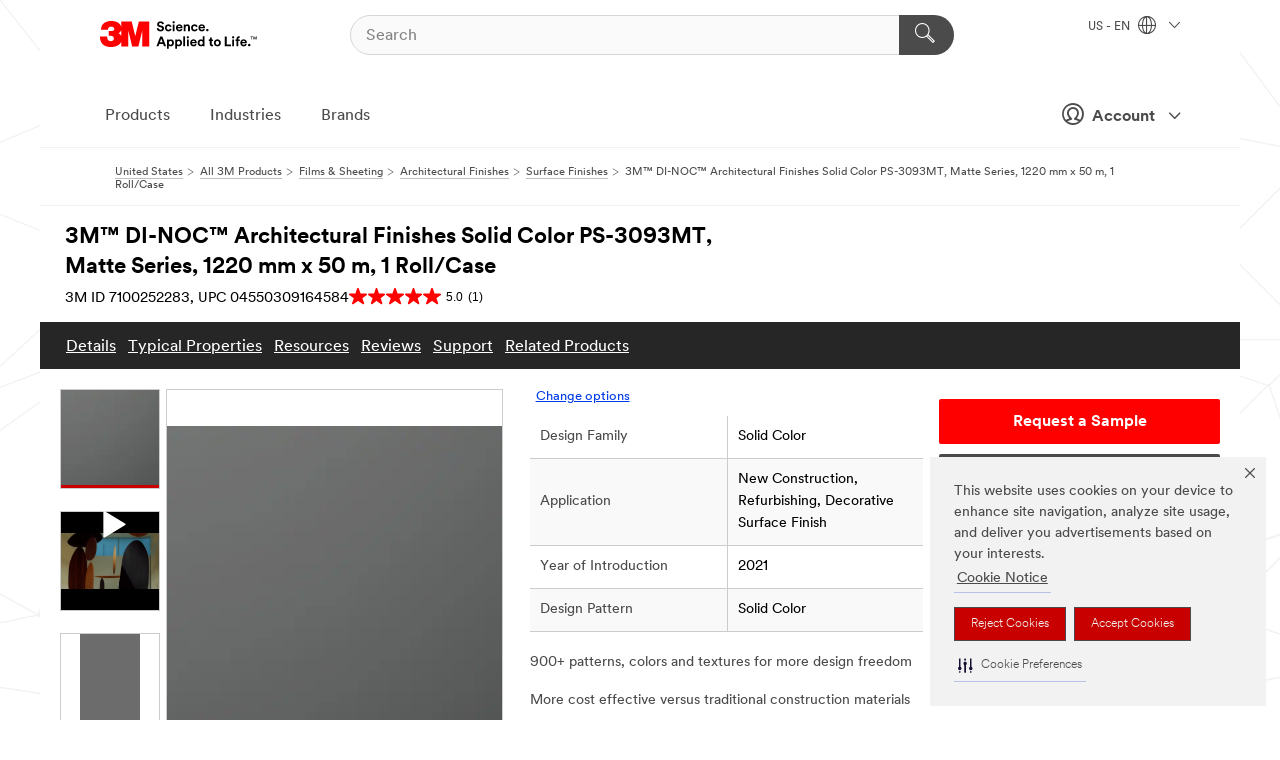

--- FILE ---
content_type: text/html; charset=UTF-8
request_url: https://www.3m.com/3M/en_US/p/d/v101266822/
body_size: 59929
content:
<!DOCTYPE html>
<html lang="en-US">
 <head><meta http-equiv="X-UA-Compatible" content="IE=EDGE"><script type="text/javascript" src="https://cdn-prod.securiti.ai/consent/auto_blocking/0638aaa2-354a-44c0-a777-ea4db9f7bf8a/6b6b9bd3-ba56-4136-8ed8-6ca3b3b8433b.js"></script><script>(function(){var s=document.createElement('script');s.src='https://cdn-prod.securiti.ai/consent/cookie-consent-sdk-loader.js';s.setAttribute('data-tenant-uuid', '0638aaa2-354a-44c0-a777-ea4db9f7bf8a');s.setAttribute('data-domain-uuid', '6b6b9bd3-ba56-4136-8ed8-6ca3b3b8433b');s.setAttribute('data-backend-url', 'https://app.securiti.ai');s.setAttribute('data-skip-css', 'false');s.defer=true;var parent_node=document.head || document.body;parent_node.appendChild(s);})()</script><style>.m-navbar_loginProfile .m-navbar_loginBtn.m-btn--red {display: none;}.m-navbar_login+.m-navbar_login {margin-right: 0px!important;}</style><script>if (typeof utag_data == 'undefined') utag_data = {};</script>
<title>3M™ DI-NOC™ Architectural Finishes Solid Color PS-3093MT, Matte Series, 1220 mm x 50 m, 1 Roll/Case | 3M United States</title>
  <meta charset="utf-8">
  <meta name="viewport" content="width=device-width, initial-scale=1.0">
<meta name="DCSext.Business" content="Transport & Electronic Bus Group">
<meta name="DCSext.CDC" content="KT">
<meta name="DCSext.Dimension_FUZE_Featured_Brands" content="3M">
<meta name="DCSext.Hierarchy" content="GPH10354">
<meta name="DCSext.SnapsPdp" content="3M™ DI-NOC™ Architectural Finishes Solid Color PS-3093MT, Matte Series, 1220 mm x 50 m, 1 Roll/Case">
<meta name="DCSext.ewcd_url" content="Z6_79L2HO02KO3O10Q639V7L0A534 | Z6_79L2HO02KG2450QU1CS5FTFGB4">
<meta name="DCSext.locale" content="en_US">
<meta name="DCSext.page" content="CORP_SNAPS_GPH_US">
<meta name="DCSext.platform" content="FUZE">
<meta name="DCSext.site" content="CORP_SNAPS_GPH">
<meta name="WT.cg_n" content="Product Detail Page">
<meta name="WT.dcsvid" content="">
<meta name="WT.pn_sku" content="7100252283">
<meta name="application-name" content="MMM-ext">
<meta name="baseurl" content="https://www.3m.com/3M/en_US/p/">
<meta name="dc_coverage" content="US">
<meta name="description" content="3M™ DI-NOC™ Architectural Finishes are interior finishes that can help you quickly remodel and reuse new or existing surfaces with nearly 900+ patterns, all while limiting material and labor costs, downtime and construction waste. Available for a wide range of applications, these on-trend design finishes can be applied to interior surfaces such as walls, columns, doors and cabinets, including complex curved (3D) surfaces. 3M™ Comply™ Adhesive technology virtually eliminates air bubbles, simplifying and speeding up the application process.">
<meta name="entity.categoryId" content="GPH10354">
<meta name="format-detection" content="telephone=no">
<meta name="generatedBySNAPS" content="true">
<meta http-equiv="cleartype" content="on">
<meta http-equiv="format-detection" content="telephone=no">
<meta http-equiv="imagetoolbar" content="no">
<meta name="isChild" content="true">
<meta name="mmm_id" content="7100252283">
<meta name="mmmsite" content="CORP_SNAPS_GPH">
<meta name="og:description" content="3M™ DI-NOC™ Architectural Finishes are interior finishes that can help you quickly remodel and reuse new or existing surfaces with nearly 900+ patterns, all while limiting material and labor costs, downtime and construction waste. Available for a wide range of applications, these on-trend design finishes can be applied to interior surfaces such as walls, columns, doors and cabinets, including complex curved (3D) surfaces. 3M™ Comply™ Adhesive technology virtually eliminates air bubbles, simplifying and speeding up the application process.">
<meta name="og:image" content="https://multimedia.3m.com/mws/media/1700648J/ps-3093mt-th.jpg">
<meta name="og:title" content="3M™ DI-NOC™ Architectural Finishes Solid Color PS-3093MT, Matte Series, 1220 mm x 50 m, 1 Roll/Case">
<meta name="og:url" content="https://www.3m.com/3M/en_US/p/dc/v101266822/">
<meta name="pageType" content="FuzeProductDetail">
<meta name="snapsWcmContent" content="[id-1]=[29aa3fae-0812-408a-818e-f99c85f79f42] -- [id-2]=[676aaab0-c1fe-4598-af31-0bc24c3592fd] -- [id-3]=[c52a81e5-c697-4a85-80da-2a0bc4abedc3] -- [id-4]=[a45409f6-7894-4238-bb04-cf5eb110f539] -- [id-5]=[e750004c-e4a4-4b41-aa3a-b2026b1fdd81] -- [id-6]=[6fa6ff47-724a-4977-9069-d731ff67e09c]">
<meta name="mmm:serp" content="https://www.3m.com/3M/en_US/p/dc/v101266822/"/>
<link rel="canonical" href="https://www.3m.com/3M/en_US/p/dc/v101266822/" /><!--  <PageMap><DataObject type="server"><Attribute name="node">fs-4 | WebSphere_Portal</Attribute>
<Attribute name="placeUniquename">CORP_SNAPS_GPH</Attribute>
<Attribute name="sitebreadcrumb">Z6_79L2HO02KG2450QU1CS5FTFGB4</Attribute>
<Attribute name="themeVersion">2025.09</Attribute>
<Attribute name="pageUniquename">CORP_SNAPS_GPH_US</Attribute>
</DataObject>
<DataObject type="page"><Attribute name="site">Z6_79L2HO02KO3O10Q639V7L0A534 | CORP_SNAPS_GPH</Attribute>
<Attribute name="currentpage">Z6_79L2HO02KG2450QU1CS5FTFGB4</Attribute>
<Attribute name="currentuniquename">CORP_SNAPS_GPH_US</Attribute>
</DataObject>
</PageMap> --><link rel="shortcut icon" type="image/ico" href="/favicon.ico" />
<link rel="apple-touch-icon-precomposed" sizes="57x57" href="/3m_theme_assets/themes/3MTheme/assets/images/unicorn/3M_Bookmark_Icon_57x57.png" />
<link rel="apple-touch-icon-precomposed" sizes="60x60" href="/3m_theme_assets/themes/3MTheme/assets/images/unicorn/3M_Bookmark_Icon_60x60.png" />
<link rel="apple-touch-icon-precomposed" sizes="72x72" href="/3m_theme_assets/themes/3MTheme/assets/images/unicorn/3M_Bookmark_Icon_72x72.png" />
<link rel="apple-touch-icon-precomposed" sizes="76x76" href="/3m_theme_assets/themes/3MTheme/assets/images/unicorn/3M_Bookmark_Icon_76x76.png" />
<link rel="apple-touch-icon-precomposed" sizes="114x114" href="/3m_theme_assets/themes/3MTheme/assets/images/unicorn/3M_Bookmark_Icon_114x114.png" />
<link rel="apple-touch-icon-precomposed" sizes="120x120" href="/3m_theme_assets/themes/3MTheme/assets/images/unicorn/3M_Bookmark_Icon_120x120.png" />
<link rel="apple-touch-icon-precomposed" sizes="144x144" href="/3m_theme_assets/themes/3MTheme/assets/images/unicorn/3M_Bookmark_Icon_144x144.png" />
<link rel="apple-touch-icon-precomposed" sizes="152x152" href="/3m_theme_assets/themes/3MTheme/assets/images/unicorn/3M_Bookmark_Icon_152x152.png" />
<link rel="apple-touch-icon-precomposed" sizes="180x180" href="/3m_theme_assets/themes/3MTheme/assets/images/unicorn/3M_Bookmark_Icon_180x180.png" />
<meta name="msapplication-TileColor" content="#ffffff" />
<meta name="msapplication-square70x70logo" content="/3m_theme_assets/themes/3MTheme/assets/images/unicorn/smalltile.png" />
<meta name="msapplication-square150x150logo" content="/3m_theme_assets/themes/3MTheme/assets/images/unicorn/mediumtile.png" />
<meta name="msapplication-wide310x150logo" content="/3m_theme_assets/themes/3MTheme/assets/images/unicorn/widetile.png" />
<meta name="msapplication-square310x310logo" content="/3m_theme_assets/themes/3MTheme/assets/images/unicorn/largetile.png" />
<link rel="alternate" hreflang="en-AU" href="https://www.3m.com.au/3M/en_AU/p/d/v101266822/" /><link rel="alternate" hreflang="ko-KR" href="https://www.3m.co.kr/3M/ko_KR/p/d/v101266822/" /><link rel="alternate" hreflang="fr-BE" href="https://www.3mbelgique.be/3M/fr_BE/p/dc/v101266822/" /><link rel="alternate" hreflang="en-LB" href="https://www.3m.com/3M/en_LB/p/dc/v101266822/" /><link rel="alternate" hreflang="es-MX" href="https://www.3m.com.mx/3M/es_MX/p/dc/v101266822/" /><link rel="alternate" hreflang="nl-NL" href="https://www.3mnederland.nl/3M/nl_NL/p/dc/v101266822/" /><link rel="alternate" hreflang="fr-CA" href="https://www.3mcanada.ca/3M/fr_CA/p/dc/v101266822/" /><link rel="alternate" hreflang="zh-TW" href="https://www.3m.com.tw/3M/zh_TW/p/dc/v101266822/" /><link rel="alternate" hreflang="en-KW" href="https://www.3m.com.kw/3M/en_KW/p/dc/v101266822/" /><link rel="alternate" hreflang="en-MY" href="https://www.3m.com.my/3M/en_MY/p/d/v101266822/" /><link rel="alternate" hreflang="hu-HU" href="https://www.3mmagyarorszag.hu/3M/hu_HU/p/dc/v101266822/" /><link rel="alternate" hreflang="th-TH" href="https://www.3m.co.th/3M/th_TH/p/d/v101266822/" /><link rel="alternate" hreflang="pt-BR" href="https://www.3m.com.br/3M/pt_BR/p/dc/v101266822/" /><link rel="alternate" hreflang="de-DE" href="https://www.3mdeutschland.de/3M/de_DE/p/dc/v101266822/" /><link rel="alternate" hreflang="cs-CZ" href="https://www.3m.cz/3M/cs_CZ/p/dc/v101266822/" /><link rel="alternate" hreflang="en-AE" href="https://www.3mae.ae/3M/en_AE/p/dc/v101266822/" /><link rel="alternate" hreflang="tr-TR" href="https://www.3m.com.tr/3M/tr_TR/p/dc/v101266822/" /><link rel="alternate" hreflang="pl-PL" href="https://www.3mpolska.pl/3M/pl_PL/p/dc/v101266822/" /><link rel="alternate" hreflang="sk-SK" href="https://www.3mslovensko.sk/3M/sk_SK/p/dc/v101266822/" /><link rel="alternate" hreflang="it-IT" href="https://www.3mitalia.it/3M/it_IT/p/dc/v101266822/" /><link rel="alternate" hreflang="pt-PT" href="https://www.3m.com.pt/3M/pt_PT/p/dc/v101266822/" /><link rel="alternate" hreflang="en-IE" href="https://www.3mireland.ie/3M/en_IE/p/dc/v101266822/" /><link rel="alternate" hreflang="en-US" href="https://www.3m.com/3M/en_US/p/dc/v101266822/" /><link rel="alternate" hreflang="en-CA" href="https://www.3mcanada.ca/3M/en_CA/p/dc/v101266822/" /><link rel="alternate" hreflang="en-PK" href="https://www.3m.com.pk/3M/en_PK/p/dc/v101266822/" /><link rel="alternate" hreflang="nl-BE" href="https://www.3mbelgie.be/3M/nl_BE/p/dc/v101266822/" /><link rel="alternate" hreflang="es-ES" href="https://www.3m.com.es/3M/es_ES/p/dc/v101266822/" /><link rel="alternate" hreflang="sv-SE" href="https://www.3msverige.se/3M/sv_SE/p/dc/v101266822/" /><link rel="alternate" hreflang="ja-JP" href="https://www.3mcompany.jp/3M/ja_JP/p/d/v101266822/" /><link rel="alternate" hreflang="en-SG" href="https://www.3m.com.sg/3M/en_SG/p/d/v101266822/" /><link rel="alternate" hreflang="en-QA" href="https://www.3m.com.qa/3M/en_QA/p/dc/v101266822/" /><link rel="alternate" hreflang="en-NZ" href="https://www.3mnz.co.nz/3M/en_NZ/p/d/v101266822/" /><link rel="alternate" hreflang="de-CH" href="https://www.3mschweiz.ch/3M/de_CH/p/dc/v101266822/" /><link rel="alternate" hreflang="en-IN" href="https://www.3mindia.in/3M/en_IN/p/d/v101266822/" /><link rel="alternate" hreflang="en-IL" href="https://www.3misrael.co.il/3M/en_IL/p/dc/v101266822/" /><link rel="alternate" hreflang="fr-FR" href="https://www.3mfrance.fr/3M/fr_FR/p/dc/v101266822/" /><link rel="alternate" hreflang="de-AT" href="https://www.3maustria.at/3M/de_AT/p/dc/v101266822/" /><link rel="alternate" hreflang="en-PH" href="https://www.3mphilippines.com.ph/3M/en_PH/p/d/v101266822/" /><link rel="alternate" hreflang="fr-CH" href="https://www.3msuisse.ch/3M/fr_CH/p/dc/v101266822/" /><link rel="alternate" hreflang="en-GB" href="https://www.3m.co.uk/3M/en_GB/p/dc/v101266822/" /><link rel="alternate" hreflang="en-ID" href="https://www.3m.co.id/3M/en_ID/p/d/v101266822/" /><link rel="alternate" hreflang="no-NO" href="https://www.3mnorge.no/3M/no_NO/p/dc/v101266822/" /><link rel="stylesheet" href="/3m_theme_assets/themes/3MTheme/assets/css/build/phoenix.css?v=3.176.0" />
<link rel="stylesheet" href="/3m_theme_assets/themes/3MTheme/assets/css/unicorn-icons.css?v=3.176.0" />
<link rel="stylesheet" media="print" href="/3m_theme_assets/themes/3MTheme/assets/css/build/unicorn-print.css?v=3.176.0" />
<link rel="stylesheet" href="/3m_theme_assets/static/MDS/mammoth.css?v=3.176.0" />
<!--[if IE]><![endif]-->
<!--[if (IE 8)|(IE 7)]>
<script type="text/javascript">
document.getElementById("js-main_style").setAttribute("href", "");
</script>

<![endif]-->
<!--[if lte IE 6]><![endif]-->
<script type="text/javascript" src="/3m_theme_assets/themes/3MTheme/assets/scripts/mmmSettings.js"></script><link rel="stylesheet" href="/3m_theme_assets/themes/3MTheme/assets/css/build/gsn.css" />
<link rel="stylesheet" href="/3m_theme_assets/themes/3MTheme/assets/css/static/MyAccountDropdown/MyAccountDropdown.css" />
<script src="https://tags.tiqcdn.com/utag/3m/en-us/prod/utag.sync.js"></script>

<script>(window.BOOMR_mq=window.BOOMR_mq||[]).push(["addVar",{"rua.upush":"false","rua.cpush":"true","rua.upre":"false","rua.cpre":"true","rua.uprl":"false","rua.cprl":"false","rua.cprf":"false","rua.trans":"SJ-81449ed9-5632-4fbc-a0a7-a72dca8c1f58","rua.cook":"false","rua.ims":"false","rua.ufprl":"false","rua.cfprl":"true","rua.isuxp":"false","rua.texp":"norulematch","rua.ceh":"false","rua.ueh":"false","rua.ieh.st":"0"}]);</script>
                              <script>!function(e){var n="https://s.go-mpulse.net/boomerang/";if("False"=="True")e.BOOMR_config=e.BOOMR_config||{},e.BOOMR_config.PageParams=e.BOOMR_config.PageParams||{},e.BOOMR_config.PageParams.pci=!0,n="https://s2.go-mpulse.net/boomerang/";if(window.BOOMR_API_key="JXQGZ-MQTTH-LPLP3-XXLJ3-2CUSC",function(){function e(){if(!o){var e=document.createElement("script");e.id="boomr-scr-as",e.src=window.BOOMR.url,e.async=!0,i.parentNode.appendChild(e),o=!0}}function t(e){o=!0;var n,t,a,r,d=document,O=window;if(window.BOOMR.snippetMethod=e?"if":"i",t=function(e,n){var t=d.createElement("script");t.id=n||"boomr-if-as",t.src=window.BOOMR.url,BOOMR_lstart=(new Date).getTime(),e=e||d.body,e.appendChild(t)},!window.addEventListener&&window.attachEvent&&navigator.userAgent.match(/MSIE [67]\./))return window.BOOMR.snippetMethod="s",void t(i.parentNode,"boomr-async");a=document.createElement("IFRAME"),a.src="about:blank",a.title="",a.role="presentation",a.loading="eager",r=(a.frameElement||a).style,r.width=0,r.height=0,r.border=0,r.display="none",i.parentNode.appendChild(a);try{O=a.contentWindow,d=O.document.open()}catch(_){n=document.domain,a.src="javascript:var d=document.open();d.domain='"+n+"';void(0);",O=a.contentWindow,d=O.document.open()}if(n)d._boomrl=function(){this.domain=n,t()},d.write("<bo"+"dy onload='document._boomrl();'>");else if(O._boomrl=function(){t()},O.addEventListener)O.addEventListener("load",O._boomrl,!1);else if(O.attachEvent)O.attachEvent("onload",O._boomrl);d.close()}function a(e){window.BOOMR_onload=e&&e.timeStamp||(new Date).getTime()}if(!window.BOOMR||!window.BOOMR.version&&!window.BOOMR.snippetExecuted){window.BOOMR=window.BOOMR||{},window.BOOMR.snippetStart=(new Date).getTime(),window.BOOMR.snippetExecuted=!0,window.BOOMR.snippetVersion=12,window.BOOMR.url=n+"JXQGZ-MQTTH-LPLP3-XXLJ3-2CUSC";var i=document.currentScript||document.getElementsByTagName("script")[0],o=!1,r=document.createElement("link");if(r.relList&&"function"==typeof r.relList.supports&&r.relList.supports("preload")&&"as"in r)window.BOOMR.snippetMethod="p",r.href=window.BOOMR.url,r.rel="preload",r.as="script",r.addEventListener("load",e),r.addEventListener("error",function(){t(!0)}),setTimeout(function(){if(!o)t(!0)},3e3),BOOMR_lstart=(new Date).getTime(),i.parentNode.appendChild(r);else t(!1);if(window.addEventListener)window.addEventListener("load",a,!1);else if(window.attachEvent)window.attachEvent("onload",a)}}(),"".length>0)if(e&&"performance"in e&&e.performance&&"function"==typeof e.performance.setResourceTimingBufferSize)e.performance.setResourceTimingBufferSize();!function(){if(BOOMR=e.BOOMR||{},BOOMR.plugins=BOOMR.plugins||{},!BOOMR.plugins.AK){var n="true"=="true"?1:0,t="",a="cj3r3oaxblnnk2ig4xmq-f-9087ce1dc-clientnsv4-s.akamaihd.net",i="false"=="true"?2:1,o={"ak.v":"39","ak.cp":"634013","ak.ai":parseInt("289363",10),"ak.ol":"0","ak.cr":8,"ak.ipv":4,"ak.proto":"h2","ak.rid":"48949fdd","ak.r":44093,"ak.a2":n,"ak.m":"dsca","ak.n":"essl","ak.bpcip":"18.119.29.0","ak.cport":33192,"ak.gh":"23.33.28.147","ak.quicv":"","ak.tlsv":"tls1.3","ak.0rtt":"","ak.0rtt.ed":"","ak.csrc":"-","ak.acc":"","ak.t":"1762059737","ak.ak":"hOBiQwZUYzCg5VSAfCLimQ==[base64]/5jwrzYA91qV47lxt5vQXH3g34UB6Q2vSq3V8hcijH+AeUQM6EOLA/XZq2yKH5SpywPTvM+3iYXQIpsIazyHSGqc9yR6XoNzPBzUbu8FD2TpaFi7qSEp6+N5LcSxorbvdBkXd2YQvIDo4sw/gIH5u0otw4x9ASLpm2YShwiUygDVJ0xDnSb8v4wtDSz22TNiUlnKBRmUiOXedkEw2jbJnfBgG3ynjJk=","ak.pv":"232","ak.dpoabenc":"","ak.tf":i};if(""!==t)o["ak.ruds"]=t;var r={i:!1,av:function(n){var t="http.initiator";if(n&&(!n[t]||"spa_hard"===n[t]))o["ak.feo"]=void 0!==e.aFeoApplied?1:0,BOOMR.addVar(o)},rv:function(){var e=["ak.bpcip","ak.cport","ak.cr","ak.csrc","ak.gh","ak.ipv","ak.m","ak.n","ak.ol","ak.proto","ak.quicv","ak.tlsv","ak.0rtt","ak.0rtt.ed","ak.r","ak.acc","ak.t","ak.tf"];BOOMR.removeVar(e)}};BOOMR.plugins.AK={akVars:o,akDNSPreFetchDomain:a,init:function(){if(!r.i){var e=BOOMR.subscribe;e("before_beacon",r.av,null,null),e("onbeacon",r.rv,null,null),r.i=!0}return this},is_complete:function(){return!0}}}}()}(window);</script></head>
<body class="MMM--bodyContain MMM--body_1440"><div class="MMM--skipMenu" id="top"><ul class="MMM--skipList"><li><a href="#js-gsnMenu">Go to US Navigation</a></li><li><a href="#ssnMenu">Go to GPH  Navigation</a></li><li><a href="#pageContent">Go to Page Content</a></li><li><a href="#js-searchBar">Go to Search</a></li><li><a href="#help--links">Go to Contact Information</a></li><li><a href="/3M/en_US/company-us/site-map/">Go to Site Map</a></li></ul>
</div>

    <div id="js-bodyWrapper" class="MMM--themeWrapper">
        <div class="m-dropdown-list_overlay"></div>
    <nav class="m-nav">      
      <div class="is-header_container h-fitWidth m-header_container">
        <div class="m-header">          
          <a href="https://www.3m.com/" aria-label="3M Logo - Opens in a new window" class="is-3MLogo m-header_logo l-smallMarginRight h-linkNoUnderline l-centerVertically" title="3M in the United States">
            <img class="h-onDesktop m-header_logoImg" src="/3m_theme_assets/themes/3MTheme/assets/images/unicorn/Logo.svg" alt="3M Logo" />
            <img class="h-notOnDesktop l-img" src="/3m_theme_assets/themes/3MTheme/assets/images/unicorn/Logo_mobile.png" alt="3M Logo" />
          </a>                          

          

<div class="m-header_search l-smallMarginRight">
  <form class="h-fitHeight" id="typeahead-root" action="/3M/en_US/p/">
    <input id="js-searchBar" class="m-header_searchbar h-fitWidth h-fitHeight l-centerVertically is-searchbar" name="Ntt" type="search" placeholder="Search" aria-label="Search">
    <button class="m-header_searchbutton" type="submit" value="Search" aria-label="Search">
      <i class="MMM--icn MMM--icn_search color--white"></i>
    </button>
  </form>
</div>


          <div style="display: inline-block" class="h-notOnDesktop">
            <div class="m-header_menu l-centerVertically h-notOnDesktop">
              <a href="#" class="h-linkNoUnderline link--dark is-header_menuLink is-collapsed m-header_menuLink" aria-haspopup="true" aria-controls="navOptions" aria-label="Open Navigation" data-openlabel="Open Navigation" data-closelabel="Close">
                <i class="MMM--icn MMM--icn_hamburgerMenu is-header_menuIcon m-header_menuIcn"></i>
              </a>
              <i class="MMM--icn MMM--icn_close link--dark m-header_hiddenIcn m-header_menuIcn"></i>
            </div>
          </div>
          <div class="m-header--fix"></div>
        </div>
                
        
        <div class="m-header-madbar h-notOnDesktop">
          <div class="MAD-Bar">
            <div class="m-account mad-section">
              <div class="is-mkplCart" data-cart="true"></div>
              <a href="#" role="button" class="m-btn m-btn--free font--size m-navbar_loginBtn m-navbar_profileBtn link--dark is-header_madSI is-closed is-signInToggle" target="_self">
                <i class="MMM--icn MMM--icn_userHollow large-icn"></i>
                Account
                <i class="MMM--icn MMM--icn_down_arrow mad-barSI-arrow"></i>
              </a>
              
            </div>
          </div>
        </div>
                
        <div class="m-header_overlay"></div>
        
        <!-- Profile Management Pop-Up -->
              <div class="m-navbar m-navbar-noStyle">
               <div class=" is-signInPopUp h-hidden">
                <div class="m-navbar_signInPopup font--standard mad-menu-container" aria-modal="true">                           
                  
                  <div class="MyLogOut MySignIn">
                    <a target="_self" class="externalSameWdw" rel="nofollow" href="https://www.3m.com/my3M/en_US/p/" class="m-btn--red font--size m-signOutBtn_lg">Sign In</a>
                  </div>
                  
                  <div class="signIn-linkBox">
                    <a href="https://order.3m.com/store/bComUSSite/en_US/login">Sign in to bCom</a>
                  </div>
                </div> 
               </div> 
              </div>            
            

        <div class="is-dropdown h-hidden m-navbar_container">
          <div class="m-navbar_overlay h-fitHeight h-notOnMobile is-overlay h-notOnDesktop"></div>
          <div class="m-navbar">
            <div class="m-navbar_level-1 js-navbar_level-1">

              
	          <div class="m-navbar_login m-navbar_loginProfile h-notOnMobile h-notOnTablet h-onDesktop">
              <div class="mad-section"><div class="is-mkplCart" data-cart="true"></div>
                <a href="#" class="m-btn m-btn--free font--size m-navbar_loginBtn m-navbar_signInBtn link--dark is-signInToggle is-header_madDesktopSI">
                  <i class="MMM--icn MMM--icn_userHollow l-centerVertically large-icn" style="padding-left: 10px; font-weight: bold;"></i>
                  Account
                  <i class="MMM--icn mad-barSI-arrow MMM--icn_down_arrow" style="padding-left: 10px; font-size: 11px;"></i>
                </a>
              </div>
            </div>
 
              <div class="m-navbar_localization l-centerVertically">
                <a href="#" class="link--dark l-centerVertically is-localeToggle">US - EN
                  <i class="MMM--icn MMM--icn_localizationGlobe l-centerVertically m-navbar_localGlobe" style="padding-left: 5px;"></i>
                  <i class="MMM--icn MMM--icn_down_arrow h-onDesktop" style="padding-left: 10px; font-size: 11px;"></i></a>
              </div>
              <div id="js-gsnMenu" class="m-navbar_nav">

                
<ul id="navOptions" role="menubar">
<li class="m-navbar_listItem">
        <a href="#" id="navbar_link-products" class="is-navbar_link m-navbar_link" aria-haspopup="true" aria-expanded="false">Products</a>
      </li><li class="m-navbar_listItem">
        <a href="#" id="navbar_link-industries" class="is-navbar_link m-navbar_link" aria-haspopup="true" aria-expanded="false">Industries</a>
      </li><li class="m-navbar_listItem">
          <a href="/3M/en_US/company-us/our-brands/" class="m-navbar_link">Brands</a>
        </li>
        
</ul>
<div class="m-navbar_localOverlay is-localePopUp h-hidden">
  <div class="m-navbar_localPopup m-navbar_popup font--standard" aria-modal="true" role="dialog" aria-label="language switcher dialog">
    <button
      class="m-navbar-localClose m-btn--close color--silver is-close h-notOnDesktop"
      aria-label="Close"><i class="MMM--icn MMM--icn_close"></i></button>
    <div class="font--standard m-navbar_popupTitle">3M in the United States</div>
    <form>
      <div class="font--standard m-navbar_popupOptions"><input type="radio" name="locale" value="https://www.3m.com/3M/en_US/p/dc/v101266822/" id="locale-us-en" class="m-radioInput" checked>
      	    <label class="m-radioInput_label" for="locale-us-en">English - EN</label><br></div>
      <a href="/3M/en_US/select-location/" aria-label="Change 3M Location" class="link">Change 3M Location</a>
      <button type="submit" value="Submit" class="m-btn m-btn--red m-navbar_localeSave is-saveLocale">Save</button>
    </form>
  </div>
  <div class="m-overlay h-onDesktop is-close"></div>
</div>
              </div>
            </div>

            <div class="m-dropdown-list js-navbar_level-2">

              <!-- Dropdown Lists Header -->
<div class="m-dropdown-list_header">
  <button class="m-dropdown-list_backBtn js-dropdown-list_backBtn">
    <i class="MMM--icn MMM--icn_lt2"></i>
  </button>
  <div class="m-dropdown-list_title">
<label id="dropdown-list_products-title">Products</label>
      <label id="dropdown-list_industries-title">Industries</label>
      
  </div>
</div><!-- End of the dropdown list header --><ul id="products-list" class="l-dropdown-list_container" role="menu" aria-hidden="true"><li class="l-dropdown-list" role="menuitem">
      <a href="/3M/en_US/p/c/abrasives/" aria-label="Abrasives" class="isInside MMM--basicLink">
        Abrasives
      </a>
    </li><li class="l-dropdown-list" role="menuitem">
      <a href="/3M/en_US/p/c/adhesives/" aria-label="Adhesives, Sealants & Fillers" class="isInside MMM--basicLink">
        Adhesives, Sealants & Fillers
      </a>
    </li><li class="l-dropdown-list" role="menuitem">
      <a href="/3M/en_US/p/c/advanced-materials/" aria-label="Advanced Materials" class="isInside MMM--basicLink">
        Advanced Materials
      </a>
    </li><li class="l-dropdown-list" role="menuitem">
      <a href="/3M/en_US/p/c/automotive-parts-hardware/" aria-label="Automotive Parts & Hardware" class="isInside MMM--basicLink">
        Automotive Parts & Hardware
      </a>
    </li><li class="l-dropdown-list" role="menuitem">
      <a href="/3M/en_US/p/c/building-materials/" aria-label="Building Materials" class="isInside MMM--basicLink">
        Building Materials
      </a>
    </li><li class="l-dropdown-list" role="menuitem">
      <a href="/3M/en_US/p/c/cleaning-supplies/" aria-label="Cleaning Supplies" class="isInside MMM--basicLink">
        Cleaning Supplies
      </a>
    </li><li class="l-dropdown-list" role="menuitem">
      <a href="/3M/en_US/p/c/coatings/" aria-label="Coatings" class="isInside MMM--basicLink">
        Coatings
      </a>
    </li><li class="l-dropdown-list" role="menuitem">
      <a href="/3M/en_US/p/c/compounds-polishes/" aria-label="Compounds & Polishes" class="isInside MMM--basicLink">
        Compounds & Polishes
      </a>
    </li><li class="l-dropdown-list" role="menuitem">
      <a href="/3M/en_US/p/c/electrical/" aria-label="Electrical" class="isInside MMM--basicLink">
        Electrical
      </a>
    </li><li class="l-dropdown-list" role="menuitem">
      <a href="/3M/en_US/p/c/electronics-components/" aria-label="Electronics Materials & Components" class="isInside MMM--basicLink">
        Electronics Materials & Components
      </a>
    </li><li class="l-dropdown-list" role="menuitem">
      <a href="/3M/en_US/p/c/films-sheeting/" aria-label="Films & Sheeting" class="isInside MMM--basicLink">
        Films & Sheeting
      </a>
    </li><li class="l-dropdown-list" role="menuitem">
      <a href="/3M/en_US/p/c/filtration-separation/" aria-label="Filtration & Separation" class="isInside MMM--basicLink">
        Filtration & Separation
      </a>
    </li><li class="l-dropdown-list" role="menuitem">
      <a href="/3M/en_US/p/c/home/" aria-label="Home" class="isInside MMM--basicLink">
        Home
      </a>
    </li><li class="l-dropdown-list" role="menuitem">
      <a href="/3M/en_US/p/c/insulation/" aria-label="Insulation" class="isInside MMM--basicLink">
        Insulation
      </a>
    </li><li class="l-dropdown-list" role="menuitem">
      <a href="/3M/en_US/p/c/lab-supplies-testing/" aria-label="Lab Supplies & Testing" class="isInside MMM--basicLink">
        Lab Supplies & Testing
      </a>
    </li><li class="l-dropdown-list" role="menuitem">
      <a href="/3M/en_US/p/c/labels/" aria-label="Labels" class="isInside MMM--basicLink">
        Labels
      </a>
    </li><li class="l-dropdown-list" role="menuitem">
      <a href="/3M/en_US/p/c/lubricants/" aria-label="Lubricants" class="isInside MMM--basicLink">
        Lubricants
      </a>
    </li><li class="l-dropdown-list" role="menuitem">
      <a href="/3M/en_US/p/c/medical/" aria-label="Medical" class="isInside MMM--basicLink">
        Medical
      </a>
    </li><li class="l-dropdown-list" role="menuitem">
      <a href="/3M/en_US/p/c/office-supplies/" aria-label="Office Supplies" class="isInside MMM--basicLink">
        Office Supplies
      </a>
    </li><li class="l-dropdown-list" role="menuitem">
      <a href="/3M/en_US/p/c/ppe/" aria-label="Personal Protective Equipment" class="isInside MMM--basicLink">
        Personal Protective Equipment
      </a>
    </li><li class="l-dropdown-list" role="menuitem">
      <a href="/3M/en_US/p/c/signage-marking/" aria-label="Signage & Marking" class="isInside MMM--basicLink">
        Signage & Marking
      </a>
    </li><li class="l-dropdown-list" role="menuitem">
      <a href="/3M/en_US/p/c/tapes/" aria-label="Tapes" class="isInside MMM--basicLink">
        Tapes
      </a>
    </li><li class="l-dropdown-list" role="menuitem">
      <a href="/3M/en_US/p/c/tools-equipment/" aria-label="Tools & Equipment" class="isInside MMM--basicLink">
        Tools & Equipment
      </a>
    </li><li class="l-dropdown-list_last-item" role="menuitem"><a class="l-dropdown-list_view-all-products" href="/3M/en_US/p/">View all 3M products</a>     
      <button class="m-btn js-backtoTopBtn">
        <i class="MMM--icn MMM--icn_arrowUp"></i>
      </button>
    </li></ul>
<ul id="industries-list" class="l-dropdown-list_container" role="menu" aria-hidden="true"><li class="l-dropdown-list" role="menuitem">
      <a href="/3M/en_US/automotive-us/" aria-label="Automotive" class="MMM--basicLink">
        Automotive
      </a>
    </li><li class="l-dropdown-list" role="menuitem">
      <a href="/3M/en_US/commercial-solutions-us/" aria-label="Commercial Solutions" class="MMM--basicLink">
        Commercial Solutions
      </a>
    </li><li class="l-dropdown-list" role="menuitem">
      <a href="/3M/en_US/consumer-us/" aria-label="Consumer Markets" class="MMM--basicLink">
        Consumer Markets
      </a>
    </li><li class="l-dropdown-list" role="menuitem">
      <a href="/3M/en_US/design-construction-us/" aria-label="Design & Construction" class="MMM--basicLink">
        Design & Construction
      </a>
    </li><li class="l-dropdown-list" role="menuitem">
      <a href="/3M/en_US/electronics-us/" aria-label="Electronics" class="MMM--basicLink">
        Electronics
      </a>
    </li><li class="l-dropdown-list" role="menuitem">
      <a href="/3M/en_US/energy-us/" aria-label="Energy" class="MMM--basicLink">
        Energy
      </a>
    </li><li class="l-dropdown-list" role="menuitem">
      <a href="/3M/en_US/government-us/" aria-label="Government" class="MMM--basicLink">
        Government
      </a>
    </li><li class="l-dropdown-list" role="menuitem">
      <a href="/3M/en_US/manufacturing-us/" aria-label="Manufacturing" class="MMM--basicLink">
        Manufacturing
      </a>
    </li><li class="l-dropdown-list" role="menuitem">
      <a href="/3M/en_US/safety-us/" aria-label="Safety" class="MMM--basicLink">
        Safety
      </a>
    </li><li class="l-dropdown-list" role="menuitem">
      <a href="/3M/en_US/transportation-us/" aria-label="Transportation" class="MMM--basicLink">
        Transportation
      </a>
    </li><div class="l-dropdown-list_industries-image">
      <img class="img img_stretch mix-MMM--img_fancy" src="https://multimedia.3m.com/mws/media/1812021O/industry-feature-image.png" alt="An auto factory worker inspecting car production line.">
      <p>At 3M, we discover and innovate in nearly every industry to help solve problems around the world.</p>
    </div></ul>


            </div>            
          </div>
        </div>
      </div>
    </nav>
    <div class="m-navbar_profileOverlay is-profileToggle is-close h-hidden"></div>
    <div class="m-navbar_signInOverlay m-overlay is-signInToggle is-close h-hidden"></div>
<div class="MMM--site-bd">
  <div class="MMM--grids" id="pageContent">
  <div class="MMM--siteNav">
  <div class="MMM--breadcrumbs_theme">
  <ol class="MMM--breadcrumbs-list" itemscope itemtype="https://schema.org/BreadcrumbList"><li itemprop="itemListElement" itemscope itemtype="https://schema.org/ListItem"><a href="/3M/en_US/company-us/" itemprop="item"><span itemprop="name">United States</span></a><i class="MMM--icn MMM--icn_breadcrumb"></i>
          <meta itemprop="position" content="1" /></li><li itemprop="itemListElement" itemscope itemtype="https://schema.org/ListItem"><a href="/3M/en_US/p/" itemprop="item"><span itemprop="name">All 3M Products</span></a><i class="MMM--icn MMM--icn_breadcrumb"></i>
          <meta itemprop="position" content="2" /></li><li itemprop="itemListElement" itemscope itemtype="https://schema.org/ListItem"><a href="https://www.3m.com/3M/en_US/p/c/films-sheeting/" itemprop="item"><span itemprop="name">Films & Sheeting</span></a><i class="MMM--icn MMM--icn_breadcrumb"></i>
          <meta itemprop="position" content="3" /></li><li itemprop="itemListElement" itemscope itemtype="https://schema.org/ListItem"><a href="https://www.3m.com/3M/en_US/p/c/films-sheeting/architectural-finishes/" itemprop="item"><span itemprop="name">Architectural Finishes</span></a><i class="MMM--icn MMM--icn_breadcrumb"></i>
          <meta itemprop="position" content="4" /></li><li itemprop="itemListElement" itemscope itemtype="https://schema.org/ListItem"><a href="https://www.3m.com/3M/en_US/p/c/films-sheeting/architectural-finishes/surface/" itemprop="item"><span itemprop="name">Surface Finishes</span></a><i class="MMM--icn MMM--icn_breadcrumb"></i>
          <meta itemprop="position" content="5" /></li><li itemprop="itemListElement" itemscope itemtype="https://schema.org/ListItem"><span itemprop="name">3M™ DI-NOC™ Architectural Finishes Solid Color PS-3093MT, Matte Series, 1220 mm x 50 m, 1 Roll/Case</span><link itemprop="url" href="#"><meta itemprop="position" content="6" /></li></ol>
  
</div>

        </div><div class="hiddenWidgetsDiv">
	<!-- widgets in this container are hidden in the UI by default -->
	<div class='component-container ibmDndRow hiddenWidgetsContainer id-Z7_QF7D0M9OVT81LG4OV2MTGPFBO6' name='ibmHiddenWidgets' ></div><div style="clear:both"></div>
</div>

<div class="MMM--grids">
  <div class='component-container MMM--grids-col_single MMM--grids-col ibmDndColumn id-Z7_B2E5FFI8HB6D9VUQN22U8S8KR1' name='ibmMainContainer' ><div class='component-control id-Z7_79L2HO02KG2450QU1CS5FTFGR4' ><span id="Z7_79L2HO02KG2450QU1CS5FTFGR4"></span><html><head><meta name="viewport" content="width=device-width"/><script>window.__INITIAL_DATA = {"isParent":false,"productDetails":{"hasMoreOptions":false,"imageUrl":"https://multimedia.3m.com/mws/media/1700648J/ps-3093mt-th.jpg","altText":"3M(TM) DI-NOC(TM) Architectural Finishes Solid Color, Matte Series","name":"3M™ DI-NOC™ Architectural Finishes Solid Color PS-3093MT, Matte Series, 1220 mm x 50 m, 1 Roll/Case","bazaarVoiceDisplayZone":["FUZEexperience"],"bazaarVoiceClientName":["3m-country-catalog"],"stockNumber":"7100252283","originalMmmid":"7100252283","upc":"04550309164584","shortDescription":"3M™ DI-NOC™ Architectural Finishes are interior finishes that can help you quickly remodel and reuse new or existing surfaces with nearly 900+ patterns, all while limiting material and labor costs, downtime and construction waste. Available for a wide range of applications, these on-trend design finishes can be applied to interior surfaces such as walls, columns, doors and cabinets, including complex curved (3D) surfaces. 3M™ Comply™ Adhesive technology virtually eliminates air bubbles, simplifying and speeding up the application process.","divisionName":"Transport & Electronic Bus Group","divisionCode":"KT","childrenUpc":["54550309164589","4550309164584"],"categoryId":"GPH10354","industryId":"","canonical":"https://www.3m.com/3M/en_US/p/dc/v101266822/","discontinued":false,"bazaarVoiceProductID":"7100252283|3m-country-catalog|FUZEexperience|en_US"},"benefits":["900+ patterns, colors and textures for more design freedom","More cost effective versus traditional construction materials","Quick and easy installation with less downtime, noise and disruption","Resistant to common stains, cleaners and disinfectants","Easy to clean, disinfect and maintain","Excellent durability compared to traditional interior surface materials"],"classificationAttributes":[{"label":"Adhesive Controltac/Comply","identifier":"ne305nc9nmzjt","values":["Comply™"],"assignment":"techspec"},{"label":"Application","identifier":"6xxzw31vvz","values":["New Construction","Refurbishing","Decorative Surface Finish"],"assignment":"techspec"},{"label":"Application Method","identifier":"p1b7v7qk1fptc0","values":["Dry"],"assignment":"techspec"},{"label":"Application Surface","identifier":"attrr16","values":["3 Dimensional","Simple Curve","Flat"],"assignment":"techspec"},{"label":"Brands","identifier":"brand1","values":["3M"]},{"label":"Design Family","identifier":"attrh1287","values":["Solid Color"],"assignment":"techspec"},{"label":"Design Pattern","identifier":"nkh4crgz3wdex","values":["Solid Color"],"assignment":"techspec"},{"label":"Factory ISO Certification","identifier":"attrh1395","values":["No ISO Certification information available"],"assignment":"regulatory"},{"label":"Features","identifier":"attra339","values":["Eligible for LEED Credits","Interior","Pressure-sensitive Adhesive","Air Release Adhesive"],"assignment":"techspec"},{"label":"Film Thickness (Imperial)","identifier":"attrh306","values":["8 mil"],"assignment":"techspec"},{"label":"Film Thickness (Metric)","identifier":"attrh307","values":["200 micron"],"assignment":"techspec"},{"label":"Film Type","identifier":"pnp0kgeromfn5","values":["Vinyl"],"assignment":"techspec"},{"label":"Interior/Exterior","identifier":"attrh1121","values":["Interior"],"assignment":"techspec"},{"label":"Maximum Application Temperature (Celsius)","identifier":"attrh914","values":["38 ℃"],"assignment":"techspec"},{"label":"Maximum Application Temperature (Fahrenheit)","identifier":"attrh916","values":["100 ℉"],"assignment":"techspec"},{"label":"Minimum Application Temperature (Celsius)","identifier":"attrh913","values":["12 ℃"],"assignment":"techspec"},{"label":"Minimum Application Temperature (Fahrenheit)","identifier":"attrh915","values":["54 ℉"],"assignment":"techspec"},{"label":"Overall Length (Imperial)","identifier":"attrh777","values":["164 ft"],"assignment":"techspec_dimensions"},{"label":"Overall Length (Metric)","identifier":"attrh778","values":["50.0 m"],"assignment":"techspec_dimensions"},{"label":"Overall Width (Imperial)","identifier":"attrh775","values":["48 in"],"assignment":"techspec_dimensions"},{"label":"Overall Width (Metric)","identifier":"attrh776","values":["1220 mm"],"assignment":"techspec_dimensions"},{"label":"Product Code","identifier":"pcalwwi123p7a","values":["PS-3093MT"],"assignment":"marketing"},{"label":"Product Usage","identifier":"attra1839","values":["Partitions","Walls","Furniture","Ceilings","Panels","Doors","Elevators"],"assignment":"techspec"},{"label":"Removability","identifier":"nkl4dgor5vpz2","values":["Not Removable"],"assignment":"techspec"},{"label":"Specifications Met","identifier":"attrh107","values":["CSI Division 09","Class A - ASTM E84 Fire Classification","CA Specification 01350"],"assignment":"techspec"},{"label":"Surface Finish","identifier":"n1u183vr4i8vv","values":["Matte"],"assignment":"techspec"},{"label":"Year of Introduction","identifier":"attra1820","values":["2021"],"assignment":"marketing"}],"breadCrumb":[{"value":"All Products","removeUrl":"https://www.3m.com/3M/en_US/p/","gphId":"GPH19999"},{"value":"Films & Sheeting","removeUrl":"https://www.3m.com/3M/en_US/p/c/films-sheeting/","gphId":"GPH10003"},{"value":"Architectural Finishes","removeUrl":"https://www.3m.com/3M/en_US/p/c/films-sheeting/architectural-finishes/","gphId":"GPH11257"},{"value":"Surface Finishes","removeUrl":"https://www.3m.com/3M/en_US/p/c/films-sheeting/architectural-finishes/surface/","gphId":"GPH10354"},{"value":"3M™ DI-NOC™ Architectural Finishes Solid Color PS-3093MT, Matte Series, 1220 mm x 50 m, 1 Roll/Case"}],"media":[{"url":"https://multimedia.3m.com/mws/media/1700648J/ps-3093mt-th.jpg","altText":"3M(TM) DI-NOC(TM) Architectural Finishes Solid Color, Matte Series","usageCode":"main_image"},{"usageCode":"video","videoPlayerListId":"1795871554374931257","videoPlayerId":"3259523391001","videoPlayerType":"Single"},{"url":"https://multimedia.3m.com/mws/media/2035956J/ps-3093mt-la.jpg","urlPattern":"https://multimedia.3m.com/mws/media/2035956<R>/ps-3093mt-la.jpg","mimeType":"image/jpeg","altText":"PS-3093MT_LA","usageCode":"8","dmrId":"2035956"},{"url":"https://multimedia.3m.com/mws/media/2035356J/ps-3093mt-sc.jpg","urlPattern":"https://multimedia.3m.com/mws/media/2035356<R>/ps-3093mt-sc.jpg","mimeType":"image/jpeg","altText":"PS-3093MT_SC","usageCode":"8","dmrId":"2035356"}],"mediaMore":true,"resources":[{"dmrId":"2549499","url":"https://multimedia.3m.com/mws/media/2549499J/di-noc-architectural-finishes-sample-book-190-quick-ship-patterns.jpg","originalUrl":"https://multimedia.3m.com/mws/media/2549499O/di-noc-architectural-finishes-sample-book-190-quick-ship-patterns.pdf?&fn=3m-di-noc-arch-finishes-2024-sample-book-low-res-190-patterns.pdf","title":"DI-NOC Architectural Finishes Sample Book 190 Quick Ship Patterns","mimeType":"application/pdf","fileSize":0,"altText":"DI-NOC Architectural Finishes Sample Book 190 Quick Ship Patterns","contentType":"Catalogs"}],"resourcesMore":false,"boughtTogether":[{"name":"3M™ DI-NOC™ Architectural Finishes Exterior","url":"https://www.3m.com/3M/en_US/p/d/b5005255027/","image":"https://multimedia.3m.com/mws/media/2285257J/3m-di-noc-fan-shape-product-sample-19-12-18-015-ka-k.jpg","categoryUrl":"https://www.3m.com/3M/en_US/p/c/films-sheeting/architectural-finishes/surface/","categoryName":"Surface Finishes","altText":"3M™ DI-NOC™ Product Samples in Fan Shape ","label":"Frequently bought together"},{"name":"3M™ DI-NOC™ Architectural Finishes E-Series PO Polyolefin Film","url":"https://www.3m.com/3M/en_US/p/d/b5005493012/","image":"https://multimedia.3m.com/mws/media/2397998J/3m-di-noc-architectural-finishes-e-series-po-polyolefin-film-main-image.jpg","categoryUrl":"https://www.3m.com/3M/en_US/p/c/films-sheeting/architectural-finishes/surface/","categoryName":"Surface Finishes","altText":"3M DI-NOC Architectural Finishes E-Series PO Polyolefin Film Main Image","label":"Frequently bought together"}],"boughtTogetherMore":false,"moreOptions":{"baseId":"B5005444006","terminalCategory":"GPH10354","options":[{"label":"Year of Introduction","identifier":"attra1820","values":[{"value":"2020","api":"https://www.3m.com/snaps2/api/pdp/productOptions/https/www.3m.com/3M/en_US/p/?terminalCategory=GPH10354&baseId=B5005444006&attra1820=2020","selected":false},{"value":"2021","api":"https://www.3m.com/snaps2/api/pdp/productOptions/https/www.3m.com/3M/en_US/p/?terminalCategory=GPH10354&baseId=B5005444006&attra1820=2021","selected":false},{"value":"2024","api":"https://www.3m.com/snaps2/api/pdp/productOptions/https/www.3m.com/3M/en_US/p/?terminalCategory=GPH10354&baseId=B5005444006&attra1820=2024","selected":false},{"value":"Pre-2020","api":"https://www.3m.com/snaps2/api/pdp/productOptions/https/www.3m.com/3M/en_US/p/?terminalCategory=GPH10354&baseId=B5005444006&attra1820=Pre-2020","selected":false}]},{"label":"Design Family","identifier":"attrh1287","values":[{"value":"Wood","api":"https://www.3m.com/snaps2/api/pdp/productOptions/https/www.3m.com/3M/en_US/p/?terminalCategory=GPH10354&baseId=B5005444006&attrh1287=Wood","selected":false},{"value":"Metal","api":"https://www.3m.com/snaps2/api/pdp/productOptions/https/www.3m.com/3M/en_US/p/?terminalCategory=GPH10354&baseId=B5005444006&attrh1287=Metal","selected":false},{"value":"Solid Color","api":"https://www.3m.com/snaps2/api/pdp/productOptions/https/www.3m.com/3M/en_US/p/?terminalCategory=GPH10354&baseId=B5005444006&attrh1287=Solid%20Color","selected":false},{"value":"Concrete","api":"https://www.3m.com/snaps2/api/pdp/productOptions/https/www.3m.com/3M/en_US/p/?terminalCategory=GPH10354&baseId=B5005444006&attrh1287=Concrete","selected":false},{"value":"Textile","api":"https://www.3m.com/snaps2/api/pdp/productOptions/https/www.3m.com/3M/en_US/p/?terminalCategory=GPH10354&baseId=B5005444006&attrh1287=Textile","selected":false},{"value":"Stone","api":"https://www.3m.com/snaps2/api/pdp/productOptions/https/www.3m.com/3M/en_US/p/?terminalCategory=GPH10354&baseId=B5005444006&attrh1287=Stone","selected":false},{"value":"Abstract","api":"https://www.3m.com/snaps2/api/pdp/productOptions/https/www.3m.com/3M/en_US/p/?terminalCategory=GPH10354&baseId=B5005444006&attrh1287=Abstract","selected":false},{"value":"Leather","api":"https://www.3m.com/snaps2/api/pdp/productOptions/https/www.3m.com/3M/en_US/p/?terminalCategory=GPH10354&baseId=B5005444006&attrh1287=Leather","selected":false},{"value":"Ceramic","api":"https://www.3m.com/snaps2/api/pdp/productOptions/https/www.3m.com/3M/en_US/p/?terminalCategory=GPH10354&baseId=B5005444006&attrh1287=Ceramic","selected":false}]},{"label":"Design Pattern","identifier":"nkh4crgz3wdex","values":[{"value":"Wood Grain","api":"https://www.3m.com/snaps2/api/pdp/productOptions/https/www.3m.com/3M/en_US/p/?terminalCategory=GPH10354&baseId=B5005444006&nkh4crgz3wdex=Wood%20Grain","selected":false},{"value":"Fine Wood","api":"https://www.3m.com/snaps2/api/pdp/productOptions/https/www.3m.com/3M/en_US/p/?terminalCategory=GPH10354&baseId=B5005444006&nkh4crgz3wdex=Fine%20Wood","selected":false},{"value":"Solid Color","api":"https://www.3m.com/snaps2/api/pdp/productOptions/https/www.3m.com/3M/en_US/p/?terminalCategory=GPH10354&baseId=B5005444006&nkh4crgz3wdex=Solid%20Color","selected":false},{"value":"Dry Wood","api":"https://www.3m.com/snaps2/api/pdp/productOptions/https/www.3m.com/3M/en_US/p/?terminalCategory=GPH10354&baseId=B5005444006&nkh4crgz3wdex=Dry%20Wood","selected":false},{"value":"Metallic","api":"https://www.3m.com/snaps2/api/pdp/productOptions/https/www.3m.com/3M/en_US/p/?terminalCategory=GPH10354&baseId=B5005444006&nkh4crgz3wdex=Metallic","selected":false},{"value":"Metallic Hairline","api":"https://www.3m.com/snaps2/api/pdp/productOptions/https/www.3m.com/3M/en_US/p/?terminalCategory=GPH10354&baseId=B5005444006&nkh4crgz3wdex=Metallic%20Hairline","selected":false},{"value":"Textile","api":"https://www.3m.com/snaps2/api/pdp/productOptions/https/www.3m.com/3M/en_US/p/?terminalCategory=GPH10354&baseId=B5005444006&nkh4crgz3wdex=Textile","selected":false},{"value":"Mortar","api":"https://www.3m.com/snaps2/api/pdp/productOptions/https/www.3m.com/3M/en_US/p/?terminalCategory=GPH10354&baseId=B5005444006&nkh4crgz3wdex=Mortar","selected":false},{"value":"Premium Wood","api":"https://www.3m.com/snaps2/api/pdp/productOptions/https/www.3m.com/3M/en_US/p/?terminalCategory=GPH10354&baseId=B5005444006&nkh4crgz3wdex=Premium%20Wood","selected":false},{"value":"Oxidized Metal","api":"https://www.3m.com/snaps2/api/pdp/productOptions/https/www.3m.com/3M/en_US/p/?terminalCategory=GPH10354&baseId=B5005444006&nkh4crgz3wdex=Oxidized%20Metal","selected":false},{"value":"Smooth Stone","api":"https://www.3m.com/snaps2/api/pdp/productOptions/https/www.3m.com/3M/en_US/p/?terminalCategory=GPH10354&baseId=B5005444006&nkh4crgz3wdex=Smooth%20Stone","selected":false},{"value":"Abstract","api":"https://www.3m.com/snaps2/api/pdp/productOptions/https/www.3m.com/3M/en_US/p/?terminalCategory=GPH10354&baseId=B5005444006&nkh4crgz3wdex=Abstract","selected":false},{"value":"Aged Metal","api":"https://www.3m.com/snaps2/api/pdp/productOptions/https/www.3m.com/3M/en_US/p/?terminalCategory=GPH10354&baseId=B5005444006&nkh4crgz3wdex=Aged%20Metal","selected":false},{"value":"Stucco","api":"https://www.3m.com/snaps2/api/pdp/productOptions/https/www.3m.com/3M/en_US/p/?terminalCategory=GPH10354&baseId=B5005444006&nkh4crgz3wdex=Stucco","selected":false},{"value":"Leather","api":"https://www.3m.com/snaps2/api/pdp/productOptions/https/www.3m.com/3M/en_US/p/?terminalCategory=GPH10354&baseId=B5005444006&nkh4crgz3wdex=Leather","selected":false},{"value":"Ceramic","api":"https://www.3m.com/snaps2/api/pdp/productOptions/https/www.3m.com/3M/en_US/p/?terminalCategory=GPH10354&baseId=B5005444006&nkh4crgz3wdex=Ceramic","selected":false},{"value":"Concrete","api":"https://www.3m.com/snaps2/api/pdp/productOptions/https/www.3m.com/3M/en_US/p/?terminalCategory=GPH10354&baseId=B5005444006&nkh4crgz3wdex=Concrete","selected":false},{"value":"Stone","api":"https://www.3m.com/snaps2/api/pdp/productOptions/https/www.3m.com/3M/en_US/p/?terminalCategory=GPH10354&baseId=B5005444006&nkh4crgz3wdex=Stone","selected":false},{"value":"Metal Leaf","api":"https://www.3m.com/snaps2/api/pdp/productOptions/https/www.3m.com/3M/en_US/p/?terminalCategory=GPH10354&baseId=B5005444006&nkh4crgz3wdex=Metal%20Leaf","selected":false},{"value":"Carbon","api":"https://www.3m.com/snaps2/api/pdp/productOptions/https/www.3m.com/3M/en_US/p/?terminalCategory=GPH10354&baseId=B5005444006&nkh4crgz3wdex=Carbon","selected":false},{"value":"Metallic Wood","api":"https://www.3m.com/snaps2/api/pdp/productOptions/https/www.3m.com/3M/en_US/p/?terminalCategory=GPH10354&baseId=B5005444006&nkh4crgz3wdex=Metallic%20Wood","selected":false},{"value":"Suede","api":"https://www.3m.com/snaps2/api/pdp/productOptions/https/www.3m.com/3M/en_US/p/?terminalCategory=GPH10354&baseId=B5005444006&nkh4crgz3wdex=Suede","selected":false},{"value":"Sand","api":"https://www.3m.com/snaps2/api/pdp/productOptions/https/www.3m.com/3M/en_US/p/?terminalCategory=GPH10354&baseId=B5005444006&nkh4crgz3wdex=Sand","selected":false},{"value":"High Gloss","api":"https://www.3m.com/snaps2/api/pdp/productOptions/https/www.3m.com/3M/en_US/p/?terminalCategory=GPH10354&baseId=B5005444006&nkh4crgz3wdex=High%20Gloss","selected":false},{"value":"Washi","api":"https://www.3m.com/snaps2/api/pdp/productOptions/https/www.3m.com/3M/en_US/p/?terminalCategory=GPH10354&baseId=B5005444006&nkh4crgz3wdex=Washi","selected":false},{"value":"Brick","api":"https://www.3m.com/snaps2/api/pdp/productOptions/https/www.3m.com/3M/en_US/p/?terminalCategory=GPH10354&baseId=B5005444006&nkh4crgz3wdex=Brick","selected":false},{"value":"Effect","api":"https://www.3m.com/snaps2/api/pdp/productOptions/https/www.3m.com/3M/en_US/p/?terminalCategory=GPH10354&baseId=B5005444006&nkh4crgz3wdex=Effect","selected":false},{"value":"Silk","api":"https://www.3m.com/snaps2/api/pdp/productOptions/https/www.3m.com/3M/en_US/p/?terminalCategory=GPH10354&baseId=B5005444006&nkh4crgz3wdex=Silk","selected":false},{"value":"Chipboard","api":"https://www.3m.com/snaps2/api/pdp/productOptions/https/www.3m.com/3M/en_US/p/?terminalCategory=GPH10354&baseId=B5005444006&nkh4crgz3wdex=Chipboard","selected":false}]},{"label":"Wood Tone","identifier":"attrd201","values":[{"value":"Medium","api":"https://www.3m.com/snaps2/api/pdp/productOptions/https/www.3m.com/3M/en_US/p/?terminalCategory=GPH10354&baseId=B5005444006&attrd201=Medium","selected":false},{"value":"Light","api":"https://www.3m.com/snaps2/api/pdp/productOptions/https/www.3m.com/3M/en_US/p/?terminalCategory=GPH10354&baseId=B5005444006&attrd201=Light","selected":false},{"value":"Dark","api":"https://www.3m.com/snaps2/api/pdp/productOptions/https/www.3m.com/3M/en_US/p/?terminalCategory=GPH10354&baseId=B5005444006&attrd201=Dark","selected":false},{"value":"Metallic","api":"https://www.3m.com/snaps2/api/pdp/productOptions/https/www.3m.com/3M/en_US/p/?terminalCategory=GPH10354&baseId=B5005444006&attrd201=Metallic","selected":false}]},{"label":"Wood Species","identifier":"attrd200","values":[{"value":"Oak","api":"https://www.3m.com/snaps2/api/pdp/productOptions/https/www.3m.com/3M/en_US/p/?terminalCategory=GPH10354&baseId=B5005444006&attrd200=Oak","selected":false},{"value":"Walnut","api":"https://www.3m.com/snaps2/api/pdp/productOptions/https/www.3m.com/3M/en_US/p/?terminalCategory=GPH10354&baseId=B5005444006&attrd200=Walnut","selected":false},{"value":"Ash","api":"https://www.3m.com/snaps2/api/pdp/productOptions/https/www.3m.com/3M/en_US/p/?terminalCategory=GPH10354&baseId=B5005444006&attrd200=Ash","selected":false},{"value":"Cherry","api":"https://www.3m.com/snaps2/api/pdp/productOptions/https/www.3m.com/3M/en_US/p/?terminalCategory=GPH10354&baseId=B5005444006&attrd200=Cherry","selected":false},{"value":"Teak","api":"https://www.3m.com/snaps2/api/pdp/productOptions/https/www.3m.com/3M/en_US/p/?terminalCategory=GPH10354&baseId=B5005444006&attrd200=Teak","selected":false},{"value":"Maple","api":"https://www.3m.com/snaps2/api/pdp/productOptions/https/www.3m.com/3M/en_US/p/?terminalCategory=GPH10354&baseId=B5005444006&attrd200=Maple","selected":false},{"value":"Elm","api":"https://www.3m.com/snaps2/api/pdp/productOptions/https/www.3m.com/3M/en_US/p/?terminalCategory=GPH10354&baseId=B5005444006&attrd200=Elm","selected":false},{"value":"Chestnut","api":"https://www.3m.com/snaps2/api/pdp/productOptions/https/www.3m.com/3M/en_US/p/?terminalCategory=GPH10354&baseId=B5005444006&attrd200=Chestnut","selected":false},{"value":"Design Wood","api":"https://www.3m.com/snaps2/api/pdp/productOptions/https/www.3m.com/3M/en_US/p/?terminalCategory=GPH10354&baseId=B5005444006&attrd200=Design%20Wood","selected":false},{"value":"Mahogany","api":"https://www.3m.com/snaps2/api/pdp/productOptions/https/www.3m.com/3M/en_US/p/?terminalCategory=GPH10354&baseId=B5005444006&attrd200=Mahogany","selected":false},{"value":"Pine/Larch","api":"https://www.3m.com/snaps2/api/pdp/productOptions/https/www.3m.com/3M/en_US/p/?terminalCategory=GPH10354&baseId=B5005444006&attrd200=Pine%2FLarch","selected":false},{"value":"Zebra Wood","api":"https://www.3m.com/snaps2/api/pdp/productOptions/https/www.3m.com/3M/en_US/p/?terminalCategory=GPH10354&baseId=B5005444006&attrd200=Zebra%20Wood","selected":false},{"value":"Camphor","api":"https://www.3m.com/snaps2/api/pdp/productOptions/https/www.3m.com/3M/en_US/p/?terminalCategory=GPH10354&baseId=B5005444006&attrd200=Camphor","selected":false},{"value":"Hickory","api":"https://www.3m.com/snaps2/api/pdp/productOptions/https/www.3m.com/3M/en_US/p/?terminalCategory=GPH10354&baseId=B5005444006&attrd200=Hickory","selected":false},{"value":"Hinoki","api":"https://www.3m.com/snaps2/api/pdp/productOptions/https/www.3m.com/3M/en_US/p/?terminalCategory=GPH10354&baseId=B5005444006&attrd200=Hinoki","selected":false},{"value":"Padauk","api":"https://www.3m.com/snaps2/api/pdp/productOptions/https/www.3m.com/3M/en_US/p/?terminalCategory=GPH10354&baseId=B5005444006&attrd200=Padauk","selected":false},{"value":"Sycamore","api":"https://www.3m.com/snaps2/api/pdp/productOptions/https/www.3m.com/3M/en_US/p/?terminalCategory=GPH10354&baseId=B5005444006&attrd200=Sycamore","selected":false},{"value":"Anigre","api":"https://www.3m.com/snaps2/api/pdp/productOptions/https/www.3m.com/3M/en_US/p/?terminalCategory=GPH10354&baseId=B5005444006&attrd200=Anigre","selected":false},{"value":"Beech","api":"https://www.3m.com/snaps2/api/pdp/productOptions/https/www.3m.com/3M/en_US/p/?terminalCategory=GPH10354&baseId=B5005444006&attrd200=Beech","selected":false},{"value":"Birch","api":"https://www.3m.com/snaps2/api/pdp/productOptions/https/www.3m.com/3M/en_US/p/?terminalCategory=GPH10354&baseId=B5005444006&attrd200=Birch","selected":false},{"value":"Birdseye Maple","api":"https://www.3m.com/snaps2/api/pdp/productOptions/https/www.3m.com/3M/en_US/p/?terminalCategory=GPH10354&baseId=B5005444006&attrd200=Birdseye%20Maple","selected":false},{"value":"Bubinga","api":"https://www.3m.com/snaps2/api/pdp/productOptions/https/www.3m.com/3M/en_US/p/?terminalCategory=GPH10354&baseId=B5005444006&attrd200=Bubinga","selected":false},{"value":"Ebony","api":"https://www.3m.com/snaps2/api/pdp/productOptions/https/www.3m.com/3M/en_US/p/?terminalCategory=GPH10354&baseId=B5005444006&attrd200=Ebony","selected":false},{"value":"Ipe","api":"https://www.3m.com/snaps2/api/pdp/productOptions/https/www.3m.com/3M/en_US/p/?terminalCategory=GPH10354&baseId=B5005444006&attrd200=Ipe","selected":false},{"value":"Paulownia","api":"https://www.3m.com/snaps2/api/pdp/productOptions/https/www.3m.com/3M/en_US/p/?terminalCategory=GPH10354&baseId=B5005444006&attrd200=Paulownia","selected":false},{"value":"Pear","api":"https://www.3m.com/snaps2/api/pdp/productOptions/https/www.3m.com/3M/en_US/p/?terminalCategory=GPH10354&baseId=B5005444006&attrd200=Pear","selected":false},{"value":"Redwood","api":"https://www.3m.com/snaps2/api/pdp/productOptions/https/www.3m.com/3M/en_US/p/?terminalCategory=GPH10354&baseId=B5005444006&attrd200=Redwood","selected":false},{"value":"Rosewood","api":"https://www.3m.com/snaps2/api/pdp/productOptions/https/www.3m.com/3M/en_US/p/?terminalCategory=GPH10354&baseId=B5005444006&attrd200=Rosewood","selected":false},{"value":"Sugi/Cedar","api":"https://www.3m.com/snaps2/api/pdp/productOptions/https/www.3m.com/3M/en_US/p/?terminalCategory=GPH10354&baseId=B5005444006&attrd200=Sugi%2FCedar","selected":false},{"value":"Tineo","api":"https://www.3m.com/snaps2/api/pdp/productOptions/https/www.3m.com/3M/en_US/p/?terminalCategory=GPH10354&baseId=B5005444006&attrd200=Tineo","selected":false},{"value":"Alder","api":"https://www.3m.com/snaps2/api/pdp/productOptions/https/www.3m.com/3M/en_US/p/?terminalCategory=GPH10354&baseId=B5005444006&attrd200=Alder","selected":false},{"value":"Black Limba","api":"https://www.3m.com/snaps2/api/pdp/productOptions/https/www.3m.com/3M/en_US/p/?terminalCategory=GPH10354&baseId=B5005444006&attrd200=Black%20Limba","selected":false},{"value":"Japanese Bigleaf Magnolia","api":"https://www.3m.com/snaps2/api/pdp/productOptions/https/www.3m.com/3M/en_US/p/?terminalCategory=GPH10354&baseId=B5005444006&attrd200=Japanese%20Bigleaf%20Magnolia","selected":false},{"value":"Koa","api":"https://www.3m.com/snaps2/api/pdp/productOptions/https/www.3m.com/3M/en_US/p/?terminalCategory=GPH10354&baseId=B5005444006&attrd200=Koa","selected":false},{"value":"Parudao","api":"https://www.3m.com/snaps2/api/pdp/productOptions/https/www.3m.com/3M/en_US/p/?terminalCategory=GPH10354&baseId=B5005444006&attrd200=Parudao","selected":false},{"value":"Plum","api":"https://www.3m.com/snaps2/api/pdp/productOptions/https/www.3m.com/3M/en_US/p/?terminalCategory=GPH10354&baseId=B5005444006&attrd200=Plum","selected":false},{"value":"Primavera","api":"https://www.3m.com/snaps2/api/pdp/productOptions/https/www.3m.com/3M/en_US/p/?terminalCategory=GPH10354&baseId=B5005444006&attrd200=Primavera","selected":false},{"value":"Silver Heart","api":"https://www.3m.com/snaps2/api/pdp/productOptions/https/www.3m.com/3M/en_US/p/?terminalCategory=GPH10354&baseId=B5005444006&attrd200=Silver%20Heart","selected":false}]},{"label":"Application","identifier":"6xxzw31vvz","values":[{"value":"Decorative Surface Finish","api":"https://www.3m.com/snaps2/api/pdp/productOptions/https/www.3m.com/3M/en_US/p/?terminalCategory=GPH10354&baseId=B5005444006&6xxzw31vvz=Decorative%20Surface%20Finish","selected":false},{"value":"Refurbishing","api":"https://www.3m.com/snaps2/api/pdp/productOptions/https/www.3m.com/3M/en_US/p/?terminalCategory=GPH10354&baseId=B5005444006&6xxzw31vvz=Refurbishing","selected":false},{"value":"New Construction","api":"https://www.3m.com/snaps2/api/pdp/productOptions/https/www.3m.com/3M/en_US/p/?terminalCategory=GPH10354&baseId=B5005444006&6xxzw31vvz=New%20Construction","selected":false}]}],"totalSelected":757,"classificationAttributes":[{"label":"Features","identifier":"attra339","values":["Eligible for LEED Credits","Interior","Pressure-sensitive Adhesive","Air Release Adhesive"],"assignment":"techspec"},{"label":"Interior/Exterior","identifier":"attrh1121","values":["Interior"],"assignment":"techspec"},{"label":"Design Family","identifier":"attrh1287","values":["Solid Color"],"assignment":"techspec"},{"label":"Application","identifier":"6xxzw31vvz","values":["New Construction","Refurbishing","Decorative Surface Finish"],"assignment":"techspec"},{"label":"Year of Introduction","identifier":"attra1820","values":["2021"],"assignment":"marketing"},{"label":"Design Pattern","identifier":"nkh4crgz3wdex","values":["Solid Color"],"assignment":"techspec"}],"childHasCcSubId":true,"displayTable":true},"mediaOffset":2,"mediaMoreCount":1,"detailsZone":{"detailsZoneId":"e750004c-e4a4-4b41-aa3a-b2026b1fdd81","alternateVideo":"1757199289641020810","alternateVideoPlayerType":"Playlist"},"ctaInfo":{"ccSubId":"3490","ccTemplatedID":"emjo9gg796_7541ec30-33d4-11eb-987a-25087ad49e2c103","leadFormId":"29aa3fae-0812-408a-818e-f99c85f79f42","leadFormLabel":"Request a Sample","leadFormTitle":"Request a Sample"},"postPurchaseZone":{"postPurchaseFormId":"6fa6ff47-724a-4977-9069-d731ff67e09c","postPurchaseFormLabel":"Find a Dealer","postPurchaseFormTitle":"Find a Dealer"},"replacement":{"discontinued":false,"is_product_new":false},"flexZone":{"flexZoneId":"c52a81e5-c697-4a85-80da-2a0bc4abedc3","flexZoneId2":"a45409f6-7894-4238-bb04-cf5eb110f539"},"keywords":[],"contactUs":{"productSupportNumber":"(888) 650-3497","supportFormId":"676aaab0-c1fe-4598-af31-0bc24c3592fd","chatPortalId":"5731N0000008Y97","chatQuestionaireId":"5721N000000fxSa"},"instructions":[{"url":"https://multimedia.3m.com/mws/media/1576574J/di-noc-install-guide-rk-pdf.jpg","fileSize":1115526,"mimeType":"application/pdf","contentTypeCode":"instructions","contentType":"Instructions","originalUrl":"https://multimedia.3m.com/mws/media/1576574O/di-noc-install-guide-rk-pdf.pdf?&fn=Rev-H-June-2018.pdf"}],"resourcesAggs":[{"label":"Catalogs","count":1,"typeCode":"catalogs"},{"label":"Frequently Asked Questions","count":1,"typeCode":"frequently_asked_questions"},{"label":"Instructions","count":1,"typeCode":"instructions"}],"boughtTogetherAggs":[{"label":"Frequently bought together","count":2,"typeCode":"CS"},{"label":"Accessory for","count":2,"typeCode":"AC"}],"hreflang":{"en_KW":"https://www.3m.com.kw/3M/en_KW/p/dc/v101266822/","en_MY":"https://www.3m.com.my/3M/en_MY/p/d/v101266822/","de_AT":"https://www.3maustria.at/3M/de_AT/p/dc/v101266822/","it_IT":"https://www.3mitalia.it/3M/it_IT/p/dc/v101266822/","pl_PL":"https://www.3mpolska.pl/3M/pl_PL/p/dc/v101266822/","fr_BE":"https://www.3mbelgique.be/3M/fr_BE/p/dc/v101266822/","en_AU":"https://www.3m.com.au/3M/en_AU/p/d/v101266822/","tr_TR":"https://www.3m.com.tr/3M/tr_TR/p/dc/v101266822/","pt_BR":"https://www.3m.com.br/3M/pt_BR/p/dc/v101266822/","en_PH":"https://www.3mphilippines.com.ph/3M/en_PH/p/d/v101266822/","th_TH":"https://www.3m.co.th/3M/th_TH/p/d/v101266822/","fr_FR":"https://www.3mfrance.fr/3M/fr_FR/p/dc/v101266822/","ja_JP":"https://www.3mcompany.jp/3M/ja_JP/p/d/v101266822/","cs_CZ":"https://www.3m.cz/3M/cs_CZ/p/dc/v101266822/","en_LB":"https://www.3m.com/3M/en_LB/p/dc/v101266822/","de_DE":"https://www.3mdeutschland.de/3M/de_DE/p/dc/v101266822/","hu_HU":"https://www.3mmagyarorszag.hu/3M/hu_HU/p/dc/v101266822/","en_PK":"https://www.3m.com.pk/3M/en_PK/p/dc/v101266822/","zh_TW":"https://www.3m.com.tw/3M/zh_TW/p/dc/v101266822/","de_CH":"https://www.3mschweiz.ch/3M/de_CH/p/dc/v101266822/","es_MX":"https://www.3m.com.mx/3M/es_MX/p/dc/v101266822/","sk_SK":"https://www.3mslovensko.sk/3M/sk_SK/p/dc/v101266822/","es_ES":"https://www.3m.com.es/3M/es_ES/p/dc/v101266822/","nl_NL":"https://www.3mnederland.nl/3M/nl_NL/p/dc/v101266822/","en_NZ":"https://www.3mnz.co.nz/3M/en_NZ/p/d/v101266822/","fr_CA":"https://www.3mcanada.ca/3M/fr_CA/p/dc/v101266822/","en_QA":"https://www.3m.com.qa/3M/en_QA/p/dc/v101266822/","nl_BE":"https://www.3mbelgie.be/3M/nl_BE/p/dc/v101266822/","sv_SE":"https://www.3msverige.se/3M/sv_SE/p/dc/v101266822/","en_SG":"https://www.3m.com.sg/3M/en_SG/p/d/v101266822/","fr_CH":"https://www.3msuisse.ch/3M/fr_CH/p/dc/v101266822/","en_IE":"https://www.3mireland.ie/3M/en_IE/p/dc/v101266822/","en_GB":"https://www.3m.co.uk/3M/en_GB/p/dc/v101266822/","en_ID":"https://www.3m.co.id/3M/en_ID/p/d/v101266822/","ko_KR":"https://www.3m.co.kr/3M/ko_KR/p/d/v101266822/","en_US":"https://www.3m.com/3M/en_US/p/dc/v101266822/","en_CA":"https://www.3mcanada.ca/3M/en_CA/p/dc/v101266822/","en_AE":"https://www.3mae.ae/3M/en_AE/p/dc/v101266822/","en_IN":"https://www.3mindia.in/3M/en_IN/p/d/v101266822/","en_IL":"https://www.3misrael.co.il/3M/en_IL/p/dc/v101266822/","no_NO":"https://www.3mnorge.no/3M/no_NO/p/dc/v101266822/","pt_PT":"https://www.3m.com.pt/3M/pt_PT/p/dc/v101266822/"},"translations":{"play":"Play","viewBuyingOptions":"View buying options","techDataSheet":"Tech Data Sheet","clearAll":"Clear all","chatUnavailable":"Chat unavailable","plusXMore":"+# more","userInstructions":"User Instructions","price":"Price","faq":"Frequently asked questions","options":"options","whereToBuy":"Where to buy","legalDisclaimer":"Legal disclaimer","viewLegalDisclaimer":"View legal disclaimer","productOptions":"Product options","replacedBy":"Replaced by","clickTapZoom":"Click or tap image to zoom in","upc":"UPC","thankYouMessage":"Our Goal is to respond to your request within 24 hours. Some questions, however, may need further investigation to provide you with appropriate response.","hoverImageZoom":"Hover over image to zoom in","viewMoreDetails":"View more details","notApplicable":"Not applicable","productNameID":"Product Name and IDs","recentlyViewed":"Recently viewed","supportDescription":"Need help finding the right product for your project? Contact us if you need product, technical or application advice or want to collaborate with a 3M technical specialist {#}","showMore":"Show more","frequentBoughtTogether":"Related products","emailRequired":"Enter your email address","allResults":"All Results","lastName":"Last name (optional)","dragSpin":"Drag to spin","stockNumber":"Stock #","loveToHearFeedback":"We'd love to hear from you. Please leave us some feedback as we are always trying to improve our experiences. ","dimensionsClassifications":"Dimensions and Classifications ","disclaimerURL":"https://www.3m.com/3M/en_US/company-us/privacy-policy/","nsn":"NSN","availability":"Availability","products":"Products","matching":"matching","customerReviews":"Customer reviews","disclaimerOpening":"The information you provide on this Contact Us form will be used to respond to your request and as further described in our","pageTop":"Top","close":"Close","product":"product","more":"More","messageUsHeader":"Message us","change":"Change","viewAllProductOptions":"View all X product options","highlights":"Highlights","safetyDataSheet":"Safety Data Sheet","specificationsAlternate":"Typical properties","emailAddressRetype":"Retype your email address","frequentlyViewedResources":"Frequently viewed resources","partNumber":"Part Number","selectProductOptionsForIDs":"Select product options for IDs","open":"Open","invalidEmailAddress":"Invalid email address","country":"3M United States","thankYouHeader":"Thank you for contacting 3M","documentNumber":"Document Number","relatedProducts":"Similar products","threeSixtySpin":"360","specifications":"Specifications","closeSection":"Close this section","similarProducts":"Similar products","emailAddress":"Email address","reviews":"Reviews","emailAddressFailure":"Email addresses do not match","learnWTB":"Learn where to buy","supportTitle":"Connect with us. We’re here to help.","details":"Details","all":"All","frequentlyBoughtTogetherTemp":"Frequently bought together","messageUsIntro":"We welcome your questions and comments about 3M Products and only use the information you provide to respond to your message.","loadMore":"Load more","productNumber":"3M Product Number","less":"Less","selectOptionsTooltip":"Select product options ","done":"Done","firstName":"First name (optional)","requiredProductsZone":"Required products","helpMakeBetter":"Help us make our site better","optionsAvailable":"Options available","support":"Support","viewAllResources":"View all resources","next":"Next","submit":"Submit","disclaimerClosing":"Please be aware that this information (including the original and the subsequent reply) may be transferred to a server located in the U.S. for metrics and storage. If you do not consent to this use of your personal information, please do not use the Contact Us system.","chatLive":"Chat live","priceList":"Price List","wtbUnavailable":"No distributors available","messageDetails":"Please be as detailed as possible:","showingOfProducts":"Showing X of X products","of":"of","suggestedApplications":"Suggested applications","relatedProductsTemp":"Related products","changeOptions":"Change options","ajaxError":"Failed to load data. Please try again.","resources":"Resources","discontinued":"Discontinued","message":"Message","sendFeedback":"Send feedback","messageRequired":"Please provide a message.","disclaimerPunctuation":".","disclaimerLinkText":"Internet Privacy Policy","currentProduct":"Current product"},"highlightRichContent":false,"disableRichContent":false,"richContent":{"leadForm":{"html":"[base64]","oid":"29aa3fae-0812-408a-818e-f99c85f79f42","isLeadLightbox":false},"supportForm":{"html":"[base64]","oid":"676aaab0-c1fe-4598-af31-0bc24c3592fd"},"flexZone":{"html":"[base64]/[base64]/[base64]/[base64]","oid":"c52a81e5-c697-4a85-80da-2a0bc4abedc3"},"flexZone2":{"html":"[base64]","oid":"a45409f6-7894-4238-bb04-cf5eb110f539"},"recommendedIndustries":{"html":"[base64]/[base64]/[base64]","oid":"e750004c-e4a4-4b41-aa3a-b2026b1fdd81"},"postPurchaseForm":{"html":"[base64]","oid":"6fa6ff47-724a-4977-9069-d731ff67e09c"}},"disclaimerInfo":{},"displayController":{"showReviews":true,"showSupport":true,"showDetails":true,"showResources":true,"showRequiredProducts":false,"frequentlyBoughtTogether":true,"showDisclaimerInfo":false,"relatedProducts":false,"classificationAttributes":true},"secondaryPageTitle":"","primaryPageTitle":"3M™ DI-NOC™ Architectural Finishes Solid Color PS-3093MT, Matte Series, 1220 mm x 50 m, 1 Roll/Case","canonicalUrl":"https://www.3m.com/3M/en_US/p/dc/v101266822/","pdpPageOffset":131,"locale":"en_US","uniqueName":"CORP_SNAPS_GPH_US","brandedSite":"","endpoints":{"snapServerUrl":"https://www.3m.com/snaps2/","moreResources":"https://www.3m.com/snaps2/api/pdp/moreResources/https/www.3m.com/3M/en_US/p/d/v101266822","moreMedia":"https://www.3m.com/snaps2/api/pdp/moreMedia/https/www.3m.com/3M/en_US/p/d/v101266822","moreFrequentlyBoughTogether":"https://www.3m.com/snaps2/api/pdp/moreFrequentlyBoughTogether/https/www.3m.com/3M/en_US/p/d/v101266822","productOptions":"https://www.3m.com/snaps2/api/pdp/productOptions/https/www.3m.com/3M/en_US/p/v101266822","relatedProductsCompare":"https://www.3m.com/snaps2/api/compare/https/www.3m.com/3M/en_US/p/d/","moreRequiredProducts":"https://www.3m.com/snaps2/api/pdp/moreRequiredProducts/https/www.3m.com/3M/en_US/p/d/v101266822"},"pageKey":"d","fuzeRequest":true}
</script><script async="async" type="text/javascript">const token = 'eyJhbGciOiJSUzI1NiIsInR5cCI6IkpXVCJ9.[base64].[base64]'
window.bvCallback = function (BV) {
    BV.pixel.trackEvent("CatalogUpdate", {
        type: 'Product',
        token: token
    });
};
</script><style>#SNAPS2_root{visibility: hidden;opacity: 0;} 
 </style>
<script>(window.BOOMR_mq=window.BOOMR_mq||[]).push(["addVar",{"rua.upush":"false","rua.cpush":"true","rua.upre":"false","rua.cpre":"true","rua.uprl":"false","rua.cprl":"false","rua.cprf":"false","rua.trans":"SJ-81449ed9-5632-4fbc-a0a7-a72dca8c1f58","rua.cook":"false","rua.ims":"false","rua.ufprl":"false","rua.cfprl":"true","rua.isuxp":"false","rua.texp":"norulematch","rua.ceh":"false","rua.ueh":"false","rua.ieh.st":"0"}]);</script>
                              <script>!function(e){var n="https://s.go-mpulse.net/boomerang/";if("False"=="True")e.BOOMR_config=e.BOOMR_config||{},e.BOOMR_config.PageParams=e.BOOMR_config.PageParams||{},e.BOOMR_config.PageParams.pci=!0,n="https://s2.go-mpulse.net/boomerang/";if(window.BOOMR_API_key="JXQGZ-MQTTH-LPLP3-XXLJ3-2CUSC",function(){function e(){if(!o){var e=document.createElement("script");e.id="boomr-scr-as",e.src=window.BOOMR.url,e.async=!0,i.parentNode.appendChild(e),o=!0}}function t(e){o=!0;var n,t,a,r,d=document,O=window;if(window.BOOMR.snippetMethod=e?"if":"i",t=function(e,n){var t=d.createElement("script");t.id=n||"boomr-if-as",t.src=window.BOOMR.url,BOOMR_lstart=(new Date).getTime(),e=e||d.body,e.appendChild(t)},!window.addEventListener&&window.attachEvent&&navigator.userAgent.match(/MSIE [67]\./))return window.BOOMR.snippetMethod="s",void t(i.parentNode,"boomr-async");a=document.createElement("IFRAME"),a.src="about:blank",a.title="",a.role="presentation",a.loading="eager",r=(a.frameElement||a).style,r.width=0,r.height=0,r.border=0,r.display="none",i.parentNode.appendChild(a);try{O=a.contentWindow,d=O.document.open()}catch(_){n=document.domain,a.src="javascript:var d=document.open();d.domain='"+n+"';void(0);",O=a.contentWindow,d=O.document.open()}if(n)d._boomrl=function(){this.domain=n,t()},d.write("<bo"+"dy onload='document._boomrl();'>");else if(O._boomrl=function(){t()},O.addEventListener)O.addEventListener("load",O._boomrl,!1);else if(O.attachEvent)O.attachEvent("onload",O._boomrl);d.close()}function a(e){window.BOOMR_onload=e&&e.timeStamp||(new Date).getTime()}if(!window.BOOMR||!window.BOOMR.version&&!window.BOOMR.snippetExecuted){window.BOOMR=window.BOOMR||{},window.BOOMR.snippetStart=(new Date).getTime(),window.BOOMR.snippetExecuted=!0,window.BOOMR.snippetVersion=12,window.BOOMR.url=n+"JXQGZ-MQTTH-LPLP3-XXLJ3-2CUSC";var i=document.currentScript||document.getElementsByTagName("script")[0],o=!1,r=document.createElement("link");if(r.relList&&"function"==typeof r.relList.supports&&r.relList.supports("preload")&&"as"in r)window.BOOMR.snippetMethod="p",r.href=window.BOOMR.url,r.rel="preload",r.as="script",r.addEventListener("load",e),r.addEventListener("error",function(){t(!0)}),setTimeout(function(){if(!o)t(!0)},3e3),BOOMR_lstart=(new Date).getTime(),i.parentNode.appendChild(r);else t(!1);if(window.addEventListener)window.addEventListener("load",a,!1);else if(window.attachEvent)window.attachEvent("onload",a)}}(),"".length>0)if(e&&"performance"in e&&e.performance&&"function"==typeof e.performance.setResourceTimingBufferSize)e.performance.setResourceTimingBufferSize();!function(){if(BOOMR=e.BOOMR||{},BOOMR.plugins=BOOMR.plugins||{},!BOOMR.plugins.AK){var n="true"=="true"?1:0,t="",a="cj3r3oaxblnnk2ig4xmq-f-9087ce1dc-clientnsv4-s.akamaihd.net",i="false"=="true"?2:1,o={"ak.v":"39","ak.cp":"634013","ak.ai":parseInt("289363",10),"ak.ol":"0","ak.cr":8,"ak.ipv":4,"ak.proto":"h2","ak.rid":"48949fdd","ak.r":44093,"ak.a2":n,"ak.m":"dsca","ak.n":"essl","ak.bpcip":"18.119.29.0","ak.cport":33192,"ak.gh":"23.33.28.147","ak.quicv":"","ak.tlsv":"tls1.3","ak.0rtt":"","ak.0rtt.ed":"","ak.csrc":"-","ak.acc":"","ak.t":"1762059737","ak.ak":"hOBiQwZUYzCg5VSAfCLimQ==[base64]/5jwrzYA91qV47lxt5vQXH3g34UB6Q2vSq3V8hcijH+AeUQM6EOLA/XZq2yKH5SpywPTvM+3iYXQIpsIazyHSGqc9yR6XoNzPBzUbu8FD2TpaFi7qSEp6+N5LcSxorbvdBkXd2YQvIDo4sw/gIH5u0otw4x9ASLpm2YShwiUygDVJ0xDnSb8v4wtDSz22TNiUlnKBRmUiOXedkEw2jbJnfBgG3ynjJk=","ak.pv":"232","ak.dpoabenc":"","ak.tf":i};if(""!==t)o["ak.ruds"]=t;var r={i:!1,av:function(n){var t="http.initiator";if(n&&(!n[t]||"spa_hard"===n[t]))o["ak.feo"]=void 0!==e.aFeoApplied?1:0,BOOMR.addVar(o)},rv:function(){var e=["ak.bpcip","ak.cport","ak.cr","ak.csrc","ak.gh","ak.ipv","ak.m","ak.n","ak.ol","ak.proto","ak.quicv","ak.tlsv","ak.0rtt","ak.0rtt.ed","ak.r","ak.acc","ak.t","ak.tf"];BOOMR.removeVar(e)}};BOOMR.plugins.AK={akVars:o,akDNSPreFetchDomain:a,init:function(){if(!r.i){var e=BOOMR.subscribe;e("before_beacon",r.av,null,null),e("onbeacon",r.rv,null,null),r.i=!0}return this},is_complete:function(){return!0}}}}()}(window);</script></head><body><!-- SNAPS 2 HTML starts here --><div id="SNAPS2_root" class="sps2 mds-wrapper"><section class="sps2-pdp"><script id="Magic360Script" type="text/javascript" src="https://www.3m.com/snaps2/magic360/magic360.js" async=""></script><script type="text/javascript">
                        var Magic360Options  = {}
                        Magic360Options  = {
                            onready: function(spin) {
                                if(spin.id) {
                                    const event = new CustomEvent('spinnerReady', { detail: {spinnerId: spin.id }});
                                    document?.getElementById(spin.id)?.dispatchEvent(event);
                                }
                            }
                        }
                    </script><script id="MagicZoomScript" type="text/javascript" src="https://www.3m.com/snaps2/magiczoomplus/magiczoomplus.js" async=""></script><script type="text/javascript">
                                var mzOptions = {}
                                mzOptions = {
                                    onZoomIn: function() {
                                        if(arguments[0]) {
                                            const event = new CustomEvent('zoomIn', { detail: {magicZoomId: arguments[0] }});
                                            document?.getElementById(arguments[0])?.dispatchEvent(event);
                                        }
                                    },
                                    onZoomOut: function() {
                                        if(arguments[0]) {
                                            const event = new CustomEvent('zoomOut', { detail: {magicZoomId: arguments[0] }});
                                            document?.getElementById(arguments[0])?.dispatchEvent(event);
                                        }
                                    },
                                    onZoomReady: function() {
                                        if(arguments[0]) {
                                            const event = new CustomEvent('zoomReady', { detail: {magicZoomId: arguments[0] }});
                                            document?.getElementById(arguments[0])?.dispatchEvent(event);
                                        }
                                    }
                                }
                            </script><div class="sps2-pdp_header--container"><h1 class="mds-font_header--6 sps2-pdp_header--name">3M™ DI-NOC™ Architectural Finishes Solid Color PS-3093MT, Matte Series, 1220 mm x 50 m, 1 Roll/Case</h1><div class="sps2-pdp_header--details_container"><ul class="sps2-pdp_header--details_container_ids"><li class="mds-font_paragraph sps2-pdp_header--details_child" role="note">3M ID 7100252283</li><li class="mds-font_paragraph sps2-pdp_header--details_child" role="note">UPC 04550309164584</li></ul><button class="sps2-content_bv--button"><div class="sps2-content_bv" data-bv-product-id="7100252283|3m-country-catalog|FUZEexperience|en_US" data-bv-show="inline_rating"></div></button></div></div><nav class="sps2-pdp_stickyNav--container_fixed" aria-label="Main"><ul class="sps2-pdp_stickyNav--button_container"><li><button class="mds-font_paragraph sps2-pdp_stickyNav--button_nav">Details</button></li><li><button class="mds-font_paragraph sps2-pdp_stickyNav--button_nav">Typical Properties</button></li><li><button class="mds-font_paragraph sps2-pdp_stickyNav--button_nav">Resources</button></li><li><button class="mds-font_paragraph sps2-pdp_stickyNav--button_nav">Reviews</button></li><li><button class="mds-font_paragraph sps2-pdp_stickyNav--button_nav">Support</button></li><li><button class="mds-font_paragraph sps2-pdp_stickyNav--button_nav">Related Products</button></li></ul></nav><div class="sps2-pdp_buying"><div class="sps2-pdp_buying--container"><div class="sps2-pdp_gallery--box"><div class="vjs-playlist-player-container vjs-playlist-player-container--disabled" id="v3259523391001" style="display:none"><video-js id="videoPlayer" data-video-id="1795871554374931257" data-account="2635130879001" data-player="jk66NsK4P" data-embed="default" data-embed-options-playlist="false" data-application-id="true" controls="false" muted="true"></video-js></div><div class="sps2-pdp_outerGallery--container"><button class="sps2-pdp_outerGallery--active_container sps2-pdp_gallery--magiczoom-outer"></button><div class="sps2-pdp_outerGallery--list_container"><button class="sps2-pdp_gallery--list-btn " data-testid="sps2-pdp_gallery--thumbnailWrapper"><img src="https://multimedia.3m.com/mws/media/1700648J/ps-3093mt-th.jpg" alt="3M(TM) DI-NOC(TM) Architectural Finishes Solid Color, Matte Series" loading="lazy"/></button><button class="sps2-pdp_gallery--list-btn " data-testid="sps2-pdp_gallery--thumbnailWrapper"><div class="bc-thumbnail-container"><img src="https://www.3m.com/3m_theme_assets/themes/3MTheme/assets/images/lazy-preloader-clear.gif" alt="video-thumbnail"/><span class="MMM--icn MMM--icn_arrowRight" aria-hidden="true"></span></div></button><button class="sps2-pdp_gallery--list-btn " data-testid="sps2-pdp_gallery--thumbnailWrapper"><img src="https://multimedia.3m.com/mws/media/2035956J/ps-3093mt-la.jpg" alt="PS-3093MT_LA" loading="lazy"/></button><button class="sps2-pdp_gallery--list-btn sps2-pdp_gallery--list-btn_loadMore" data-testid="sps2-pdp_gallery--thumbnailWrapper"><span>+1 more</span><img src="https://multimedia.3m.com/mws/media/2035356J/ps-3093mt-sc.jpg" alt="PS-3093MT_SC" loading="lazy"/></button></div></div></div><div class="sps2-pdp_description--container"><div class="sps2-pdp_pSelector--container"><div class="sps2-pdp_pSelector--miniTable sps2-pdp_pSelector--miniTable_centered"><button class="mds-link_primary sps2-pdp_pSelector--miniTable_change sps2-pdp_pSelector--miniTable_change--left">Change options</button><div class="mds-dataTable_container"><table role="table" class="mds-dataTable  "><tbody class="mds-dataTable_body " role="rowgroup"><tr class="mds-dataTable_row mds-font_body tr" role="row"><td class="mds-dataTable_cell  " role="cell" style="width:50%"> <!-- -->Design Family</td><td class="mds-dataTable_cell  " role="cell" style="color:black;width:50%"> <!-- -->Solid Color</td></tr><tr class="mds-dataTable_row mds-font_body tr" role="row"><td class="mds-dataTable_cell  " role="cell" style="width:50%"> <!-- -->Application</td><td class="mds-dataTable_cell  " role="cell" style="color:black;width:50%"> <!-- -->New Construction, Refurbishing, Decorative Surface Finish</td></tr><tr class="mds-dataTable_row mds-font_body tr" role="row"><td class="mds-dataTable_cell  " role="cell" style="width:50%"> <!-- -->Year of Introduction</td><td class="mds-dataTable_cell  " role="cell" style="color:black;width:50%"> <!-- -->2021</td></tr><tr class="mds-dataTable_row mds-font_body tr" role="row"><td class="mds-dataTable_cell  " role="cell" style="width:50%"> <!-- -->Design Pattern</td><td class="mds-dataTable_cell  " role="cell" style="color:black;width:50%"> <!-- -->Solid Color</td></tr></tbody></table></div></div></div><div class="sps2-pdp_description--benefits"><p class="mds-font_body sps2-pdp_description--benefit">900+ patterns, colors and textures for more design freedom</p><p class="mds-font_body sps2-pdp_description--benefit">More cost effective versus traditional construction materials</p><p class="mds-font_body sps2-pdp_description--benefit">Quick and easy installation with less downtime, noise and disruption</p></div><a class="mds-link mds-link_primary mds-margin_medium--top" role="link" tabindex="0">View more details</a><div class="sps2-pdp_pSelector--dataSheets"><h6 class="mds-font_header--6">Frequently viewed resources</h6><button class="sps2-pdp_no-style-btn sps2-pdp_pSelector--dataSheets_viewAll-btn mds-link mds-link_primary" role="link">View all resources</button></div></div><div class="sps2-pdp_purchase--container"><div class="sps2-pdp_purchase--cta-section"><button id="leadLightboxButton" style="background-color:#ff0000;color:#ffffff;border:none"><span>Request a Sample</span></button><button class="mds-button mds-button_primary mds-button_primary--large  mds-button mds-button_secondary mds-button_secondary--large sps2-pdp_purchase--cta-section-button"><span>Find a Dealer</span></button></div></div></div></div><div data-oid="c52a81e5-c697-4a85-80da-2a0bc4abedc3" class="sps2-richContent  "><!-- 1234567890 - locale en_US -->
  


  <div class="MMM--contentWrapper MMM--contentWrapper_hero rH-52-Hero MMM--clear MMM--gapBottomMed dpl-1041202311414641"  data-showlabel=""  data-viewTranscript-label="" data-descriptionsOff-label="" data-descriptionsOn-label="">
  





      <div class="MMM--heroCarouselContainer js-heroContainer " data-video-id="">
        <div class="MMM--carouselList">
         <div class="MMM--carouselListItem_heroOnly">
           <div class="js-heroCTA" data-options='{"leftD":"6%","leftT":"3%","topD":"12%","topT":"3%","maxWD":"49%","maxWT":"68%"}'>

  

  <div class="MMM--carouselListItem_hero-inner">

    

      <div class="MMM--heroStaticFigure">

        <picture>
            <!--[if IE 9]><video style="display: none;"><![endif]-->
            
            
             
              <source srcset="/wps/wcm/connect/b6036299-4d7b-4e73-b1ae-259e829c200a/Architectural-Finishes-hero-1440px-1.jpg?MOD=AJPERES&amp;CACHEID=ROOTWORKSPACE-b6036299-4d7b-4e73-b1ae-259e829c200a-o.iaQUD
" media="(min-width: 960px)" class="MMM--img MMM--img_carousel_hero"/>
            
            
            
            
            
            
              <source srcset="/wps/wcm/connect/b6036299-4d7b-4e73-b1ae-259e829c200a/Architectural-Finishes-hero-1440px-1.jpg?MOD=AJPERES&amp;CACHEID=ROOTWORKSPACE-b6036299-4d7b-4e73-b1ae-259e829c200a-o.iaQUD
" media="(min-width: 768px)" class="MMM--img MMM--img_carousel_hero"/>
            
            
            
            
            
            
            
            
            
            
              <source srcset="/wps/wcm/connect/b6036299-4d7b-4e73-b1ae-259e829c200a/Architectural-Finishes-hero-1440px-1.jpg?MOD=AJPERES&amp;CACHEID=ROOTWORKSPACE-b6036299-4d7b-4e73-b1ae-259e829c200a-o.iaQUD
" media="(min-width: 1px)" class="MMM--img MMM--img_carousel_hero"/>
            
            
            
            
            
            
            <!--[if IE 9]></video><![endif]-->
            <!--[if gte IE 9 | !IE ]><!-->
            <img srcset="/3m_theme_assets/themes/3MTheme/assets/images/compressed/1px.gif" class="MMM--img MMM--img_carousel_hero"  data-alt="Natural architectural finishes laid out on a wood background
" alt="Natural architectural finishes laid out on a wood background
"/>
            <![endif]-->
            <!--[if lt IE 9]>
            <img src="/wps/wcm/connect/b6036299-4d7b-4e73-b1ae-259e829c200a/Architectural-Finishes-hero-1440px-1.jpg?MOD=AJPERES&amp;CACHEID=ROOTWORKSPACE-b6036299-4d7b-4e73-b1ae-259e829c200a-o.iaQUD
" class="MMM--img MMM--img_carousel_hero"  alt="Natural architectural finishes laid out on a wood background
"/>
            <![endif]-->
        </picture>
        
      </div>

  
<div class="MMM--heroContentWrapper MMM--mixin_sh_1">
  <div class="MMM--heroCarouselButtonPositioner">
    <div class="MMM--heroCarouselButtonPositioner-bd">
      <div class="MMM--heroCarouselButtonContainer mix-MMM--bgDark" style="left:6%;top:12%;max-width:49%;">

            
              
               
                <h2 class="MMM--heroCarouselTitle MMM--flx_hdg_1 MMM--reversed">
	Introducing 2024 3M&trade; DI-NOC&trade; Architectural Finishes
</h2>
              
            

  
  			
             <div class="MMM--wysiwyg MMM--flx_hdg_6   MMM--reversed">
	<ul dir="ltr">
	<li>35 new patterns and 900+ total designs</li>
	<li>Includes films designed to help you minimize your impact on the environment</li>
	<li>Gives your space new life – and helps extend it, too</li>
</ul>

</div>
            

            

            
            
      </div>
    </div>
  </div>
</div>

  </div>
</div>

        

         </div>
        </div>




       </div>
       
  







      
  
  </div>
  
  
  <script type="text/javascript">
    loadPageModule('kungfu/Hero/HeroCTA');
  </script>


<script type="text/javascript">
    loadPageModule('kungfu/dropHTML_Lightbox/lightboxTrigger');
 </script>

<link rel="stylesheet" href="/3m_theme_assets/themes/3MTheme/assets/css/build/components_50_series/rH-52-Hero.css"> 

<link rel="stylesheet" href="/3m_theme_assets/themes/3MTheme/assets/css/build/components_50_series/rH-50-CarouselHero.css">

<link rel="stylesheet" href="/3m_theme_assets/themes/3MTheme/assets/css/build/video-transcript.css">


</div><div data-oid="a45409f6-7894-4238-bb04-cf5eb110f539" class="sps2-richContent  ">
  



  
  <div class="rG-01-Stackable rG-54-Stackable MMM--contentWrapper MMM--contentWrapper_padded MMM--clear  dpl-10542023115429641   "  data-socialopenclose="" >
    





    <div class="MMM--pageSectionTitle MMM--wysiwyg"> 
  
      
  

  

  

  

    
  
        
  
  
  
  
</div>
    
     


    <ul class="MMM--vList MMM--vList_stackable
"><li  class="" >



  
     
    <div class="MMM--media MMM--media_stackable MMM--media_alt">  
        
        <div class="MMM--media-element">
          
           
          <div class="mix-MMM--img_shadow">

          
            <img src="/wps/wcm/connect/577638a7-d0cf-4de7-bd2d-7bfbeabdc58b/3m-preferred-installer.jpg?MOD=AJPERES&amp;CACHEID=ROOTWORKSPACE-577638a7-d0cf-4de7-bd2d-7bfbeabdc58b-o.iaRxN" alt="3M Preferred Installer badge." class="MMM--img mix-MMM--img_stack mix-MMM--img_fancy">
          

          

            
            
            
            
          </div>
          
        </div>
        
        <div class="MMM--media-bd MMM--media-bd_wrap">
          
           
          
            
            
            <h2 class="MMM--hdg MMM--hdg_4 mix-MMM--hdg_spaced">
            Training: Become a 3M Preferred Installer
            </h2>
            
                     
          

          

          

          <div class="MMM--wysiwyg">
            
	<p dir="ltr">Learn new skills for applying 3M™ DI-NOC™ Architectural Finishes during a two-day 3M Installer Training course. Once completed, you’ll be on your way to becoming a 3M Preferred Installer. Contact your local 3M representative to get started.</p>


            
          </div>
          
        </div>
    </div>
   
  
</li></ul>
        
    
    






     
    
     
  </div>
  

<link rel="stylesheet" href="/3m_theme_assets/themes/3MTheme/assets/css/build/components_50_series/rG-54-Stackable.css">
<link rel="stylesheet" href="/3m_theme_assets/themes/3MTheme/assets/css/build/video-transcript.css">

</div><div class="sps2-pdp_section sps2-pdp_details"><h3 class="mds-font_header--3" tabindex="-1">Details</h3><div class="sps2-pdp_details--white_container undefined"><div><h5 class="mds-margin_large--bottom mds-font_header--5">Highlights</h5><ul class="sps2-pdp_details--highlights_list"><li class="sps2-pdp_details--highlights_item mds-font_paragraph">900+ patterns, colors and textures for more design freedom</li><li class="sps2-pdp_details--highlights_item mds-font_paragraph">More cost effective versus traditional construction materials</li><li class="sps2-pdp_details--highlights_item mds-font_paragraph">Quick and easy installation with less downtime, noise and disruption</li><li class="sps2-pdp_details--highlights_item mds-font_paragraph">Resistant to common stains, cleaners and disinfectants</li><li class="sps2-pdp_details--highlights_item mds-font_paragraph">Easy to clean, disinfect and maintain</li><li class="sps2-pdp_details--highlights_item mds-font_paragraph">Excellent durability compared to traditional interior surface materials</li></ul></div></div><div class="sps2-pdp_details--white_container"><div class="sps2-pdp_details--upper_details"><p class="mds-font_paragraph ">3M™ DI-NOC™ Architectural Finishes are interior finishes that can help you quickly remodel and reuse new or existing surfaces with nearly 900+ patterns, all while limiting material and labor costs, downtime and construction waste. Available for a wide range of applications, these on-trend design finishes can be applied to interior surfaces such as walls, columns, doors and cabinets, including complex curved (3D) surfaces. 3M™ Comply™ Adhesive technology virtually eliminates air bubbles, simplifying and speeding up the application process.</p></div></div><div class="sps2-pdp_details--white_container sps2-pdp_details--recommendedIndustries"><div class="sps2-pdp_details--section"><div data-oid="e750004c-e4a4-4b41-aa3a-b2026b1fdd81" class="sps2-richContent  "><!-- 1234567890 - locale en_US -->
  


  <div class="MMM--contentWrapper MMM--contentWrapper_hero rH-52-Hero MMM--clear MMM--gapBottomMed dpl-10202023122029041"  data-showlabel=""  data-viewTranscript-label="" data-descriptionsOff-label="" data-descriptionsOn-label="">
  





      <div class="MMM--heroCarouselContainer js-heroContainer " data-video-id="">
        <div class="MMM--carouselList">
         <div class="MMM--carouselListItem_heroOnly">
           <div class="js-heroCTA" data-options='{"leftD":"5%","leftT":"5%","topD":"20%","topT":"10%","maxWD":"52%","maxWT":"60%"}'>

  

  <div class="MMM--carouselListItem_hero-inner">

    

      <div class="MMM--heroStaticFigure">

        <picture>
            <!--[if IE 9]><video style="display: none;"><![endif]-->
            
            
             
              <source srcset="/wps/wcm/connect/676e7048-6b03-46e5-8f55-ccbf0b9659d4/DINOC-application-icons_1440px+%282%29.jpg?MOD=AJPERES&amp;CACHEID=ROOTWORKSPACE-676e7048-6b03-46e5-8f55-ccbf0b9659d4-opKrvYb
" media="(min-width: 960px)" class="MMM--img MMM--img_carousel_hero"/>
            
            
            
            
            
            
              <source srcset="/wps/wcm/connect/676e7048-6b03-46e5-8f55-ccbf0b9659d4/DINOC-application-icons_1440px+%282%29.jpg?MOD=AJPERES&amp;CACHEID=ROOTWORKSPACE-676e7048-6b03-46e5-8f55-ccbf0b9659d4-opKrvYb
" media="(min-width: 768px)" class="MMM--img MMM--img_carousel_hero"/>
            
            
            
            
            
            
            
              
              <source srcset="/wps/wcm/connect/f4422da9-63a7-44ef-b6eb-02119c05fb57/DINOC-application-icons_767px.jpg?MOD=AJPERES&amp;CACHEID=ROOTWORKSPACE-f4422da9-63a7-44ef-b6eb-02119c05fb57-opKrvYb
" media="(min-width: 1px)" class="MMM--img MMM--img_carousel_hero"/>
            
            
            
            
            
            
            <!--[if IE 9]></video><![endif]-->
            <!--[if gte IE 9 | !IE ]><!-->
            <img srcset="/3m_theme_assets/themes/3MTheme/assets/images/compressed/1px.gif" class="MMM--img MMM--img_carousel_hero"  data-alt="Recommended applications: Decorative Surface Finish and Refurbishing
" alt="Recommended applications: Decorative Surface Finish and Refurbishing
"/>
            <![endif]-->
            <!--[if lt IE 9]>
            <img src="/wps/wcm/connect/676e7048-6b03-46e5-8f55-ccbf0b9659d4/DINOC-application-icons_1440px+%282%29.jpg?MOD=AJPERES&amp;CACHEID=ROOTWORKSPACE-676e7048-6b03-46e5-8f55-ccbf0b9659d4-opKrvYb
" class="MMM--img MMM--img_carousel_hero"  alt="Recommended applications: Decorative Surface Finish and Refurbishing
"/>
            <![endif]-->
        </picture>
        
      </div>

  
<div class="MMM--heroContentWrapper MMM--mixin_sh_1">
  <div class="MMM--heroCarouselButtonPositioner">
    <div class="MMM--heroCarouselButtonPositioner-bd">
      <div class="MMM--heroCarouselButtonContainer" style="left:5%;top:20%;max-width:52%;">

            

  

            
            
      </div>
    </div>
  </div>
</div>

  </div>
</div>

        

         </div>
        </div>




       </div>
       
  







      
  
  </div>
  
  
  <script type="text/javascript">
    loadPageModule('kungfu/Hero/HeroCTA');
  </script>


<script type="text/javascript">
    loadPageModule('kungfu/dropHTML_Lightbox/lightboxTrigger');
 </script>

<link rel="stylesheet" href="/3m_theme_assets/themes/3MTheme/assets/css/build/components_50_series/rH-52-Hero.css"> 

<link rel="stylesheet" href="/3m_theme_assets/themes/3MTheme/assets/css/build/components_50_series/rH-50-CarouselHero.css">

<link rel="stylesheet" href="/3m_theme_assets/themes/3MTheme/assets/css/build/video-transcript.css">


</div></div></div><div class="sps2-pdp_details--alternateVideo"><div class="vjs-playlist-player-container vjs-playlist-player-container--playlist "><video-js id="videoPlayer" data-playlist-id="1757199289641020810" data-account="2635130879001" data-player="jk66NsK4P" data-embed="default" data-embed-options-playlist="true" data-application-id="true" controls="true"></video-js></div></div></div><div class="sps2-pdp_section sps2-pdp_specifications"><h3 class="mds-font_header--3" tabindex="-1">Typical properties</h3><div class="mds-accordion"><div class="mds-accordion_heading"><button class="mds-accordion_title mds-accordion_button mds-font_header--6" id="accordion-id-Details" aria-expanded="true" aria-controls="accordion-content-Details"><h3 class="mds-accordion_title--tag">Details</h3></button><button tabindex="-1" class="mds-accordion_button" aria-hidden="true"><svg viewBox="0 0 20 20" xmlns="http://www.w3.org/2000/svg" xmlns:xlink="http://www.w3.org/1999/xlink"><title>Group 2</title><desc>Created with Sketch.</desc><g id="DS_Finals_Patterns" stroke="none" stroke-width="1" fill="none" fill-rule="evenodd" stroke-linecap="round" stroke-linejoin="round"><g id="DS_Accordions" transform="translate(-1364.000000, -511.000000)" stroke="#FF0000" stroke-width="1.5"><g id="Group-5-Copy" transform="translate(1365.000000, 512.000000)"><g id="Group-2"><line x1="8.5" y1="0" x2="8.5" y2="18" id="Stroke-1"></line><line x1="18" y1="8.5" x2="0" y2="8.5" id="Stroke-3"></line></g></g></g></g></svg></button></div><div role="region" id="accordion-content-" aria-labelledby="accordion-id-" class="mds-accordion_content--container"><div class=""></div></div></div></div><div class="sps2-pdp_section sps2-pdp_resources"><h3 tabindex="-1" class="mds-font_header--3">Resources</h3></div><div class="sps2-pdp_section sps2-pdp_reviews"><h3 class="mds-font_header--3" tabindex="-1">Reviews</h3><div class="sps2-content_bv" data-bv-product-id="7100252283|3m-country-catalog|FUZEexperience|en_US" data-bv-show="review_highlights"></div><div class="sps2-content_bv" data-bv-product-id="7100252283|3m-country-catalog|FUZEexperience|en_US" data-bv-show="reviews"></div><div class="sps2-content_bv" data-bv-product-id="7100252283|3m-country-catalog|FUZEexperience|en_US" data-bv-show="questions"></div></div><div id="sps2_post--purchase_zone" class="sps2-pdp_richContent--form sps2-pdp_wrap--800"><h3 class="mds-font_header--3 sps2-pdp_richContent--form-title" tabindex="-1">Find a Dealer</h3><div data-oid="6fa6ff47-724a-4977-9069-d731ff67e09c" class="sps2-richContent  ">
  



  
  <div class="rG-01-Stackable rG-54-Stackable MMM--contentWrapper MMM--contentWrapper_padded MMM--clear MMM--gapBottomMed dpl-2204202314465142   "  data-socialopenclose="" >
    





    <div class="MMM--pageSectionTitle MMM--wysiwyg"> 
  
      
  

  

  

  

    
  
        
  
  
  
  
</div>
    
     


    <ul class="MMM--vList MMM--vList_stackable
"><li  class="" >



  
     
    <div class="MMM--media MMM--media_stackable">  
        
        <div class="MMM--media-element">
          
           
          <div class="mix-MMM--img_shadow">

          
            <img src="/wps/wcm/connect/a3e4dcbf-0861-4b50-826c-75ebb67f8ff5/3m+preferred+installer_270x133-1.png?MOD=AJPERES&amp;CACHEID=ROOTWORKSPACE-a3e4dcbf-0861-4b50-826c-75ebb67f8ff5-p08NsNr" alt="orange icon of a tool used to install DI-NOC Architectural Finishes" class="MMM--img mix-MMM--img_stack mix-MMM--img_fancy">
          

          

            
            
            
            
          </div>
          
        </div>
        
        <div class="MMM--media-bd MMM--media-bd_wrap">
          

          

          
          
          
          
            

  <div class="MMM--hdg MMM--hdg_4 mix-MMM--hdg_spaced">

   
<a href="https://get.3mskins.com/home/open/#/companies/publicsearch/256">Search for a dealer near you</a>

 </div>
  


<script type="text/javascript">
    loadPageModule('kungfu/dropHTML_Lightbox/lightboxTrigger');
</script> 
          
          
          

          <div class="MMM--wysiwyg">
            
	<p dir="ltr">Learn new skills for applying 3M™ DI-NOC™ Architectural Finishes during a two-day 3M Installer Training course. Once completed, you’ll be on your way to becoming a 3M Preferred Installer. Contact your local 3M representative to get started.</p>


            
          </div>
          
        </div>
    </div>
   
  
</li></ul>
        
    
    






     
    
     
  </div>
  

<link rel="stylesheet" href="/3m_theme_assets/themes/3MTheme/assets/css/build/components_50_series/rG-54-Stackable.css">
<link rel="stylesheet" href="/3m_theme_assets/themes/3MTheme/assets/css/build/video-transcript.css">

</div></div><div class="sps2-pdp_support"><div class="mds-margin_xLarge--bottom"><div class="mds-contentCTA mds-contentCTA_gray"><h3 class="mds-contentCTA_heading mds-font_header--3" tabindex="-1">Connect with us. We’re here to help.</h3><div class="mds-contentCTA_content--body mds-font_intro--1">Need help finding the right product for your project? Contact us if you need product, technical or application advice or want to collaborate with a 3M technical specialist <a href="tel:(888) 650-3497">(888) 650-3497</a> </div><div class="mds-contentCTA_footer"><button class="mds-button mds-button_secondary mds-button_secondary--large  mds-button--withIcon"><svg xmlns="http://www.w3.org/2000/svg" viewBox="0 0 25 17"><g fill="none" fill-rule="evenodd" stroke="#FFF" stroke-linecap="round" stroke-linejoin="round" stroke-width="1.5"><path d="M23.75 14.25a1.5 1.5 0 0 1-1.5 1.5h-20a1.5 1.5 0 0 1-1.5-1.5v-12a1.5 1.5 0 0 1 1.5-1.5h20a1.5 1.5 0 0 1 1.5 1.5z"></path><path d="m20.75 4.75-8.5 5.5-8.5-5.5M3.75 12.25l3.5-2M20.75 12.25l-3.5-2"></path></g></svg>Message us</button><div><div class="sps2-pdp_support--chat_button--online sps2-pdp_support--chat_button" style="display:none"><a class="mds-button mds-button_secondary mds-button_secondary--large mds-button--withIcon" href="###ChatButtonSnaps###"><svg xmlns="http://www.w3.org/2000/svg" viewBox="0 0 26 26"><path fill="#FFF" fill-rule="evenodd" d="M24.87 6.783H13.848v-2.6c0-.48-.622-1.074-1.074-1.074H.848c-.48 0-.848.593-.848 1.074v7.234c0 .453.396 1.018.848 1.018h1.724l2.26 2.458c.17.198.396.255.65.255.114 0 .142-.028.255-.085.34-.113.509-.452.509-.82v-1.808H7.94v5.256c0 .622.65 1.244 1.272 1.244h7.744v3.448c0 .452.226.876.678 1.045a.997.997 0 0 0 .395.085c.311 0 .594-.056.82-.283l4.21-4.295h1.81c.621 0 1.13-.622 1.13-1.244V8.167c0-.621-.509-1.384-1.13-1.384M5.483 10.739c-.48 0-.961.198-.961.678v.566l-.961-1.046c-.17-.198-.368-.198-.594-.198H1.696V4.804H11.87v1.979H9.185c-.622 0-1.272.763-1.272 1.384v2.572h-2.43Zm18.256 5.935H22.58c-.31 0-.565.056-.79.283l-2.573 2.6v-1.894c0-.622-.593-1.017-1.215-1.017h-7.828V9.043h13.565v7.63m-11.926-5.087a.85.85 0 0 1 .848-.848h5.398c.48 0 .848.368.848.848a.85.85 0 0 1-.848.848H12.66a.833.833 0 0 1-.848-.848m8.224.593a.813.813 0 0 1-.254-.593.77.77 0 0 1 .254-.594c.31-.31.904-.31 1.215 0 .17.17.255.368.255.594a.77.77 0 0 1-.255.593.813.813 0 0 1-.593.255c-.255-.028-.48-.113-.622-.255"></path></svg>Chat live</a></div><div class="sps2-pdp_support--chat_button--offline sps2-pdp_support--chat_button" style="display:none"><a class="mds-button mds-button_secondary mds-button_secondary--large mds-button--withIcon"><svg xmlns="http://www.w3.org/2000/svg" viewBox="0 0 26 26"><path fill="#FFF" fill-rule="evenodd" d="M24.87 6.783H13.848v-2.6c0-.48-.622-1.074-1.074-1.074H.848c-.48 0-.848.593-.848 1.074v7.234c0 .453.396 1.018.848 1.018h1.724l2.26 2.458c.17.198.396.255.65.255.114 0 .142-.028.255-.085.34-.113.509-.452.509-.82v-1.808H7.94v5.256c0 .622.65 1.244 1.272 1.244h7.744v3.448c0 .452.226.876.678 1.045a.997.997 0 0 0 .395.085c.311 0 .594-.056.82-.283l4.21-4.295h1.81c.621 0 1.13-.622 1.13-1.244V8.167c0-.621-.509-1.384-1.13-1.384M5.483 10.739c-.48 0-.961.198-.961.678v.566l-.961-1.046c-.17-.198-.368-.198-.594-.198H1.696V4.804H11.87v1.979H9.185c-.622 0-1.272.763-1.272 1.384v2.572h-2.43Zm18.256 5.935H22.58c-.31 0-.565.056-.79.283l-2.573 2.6v-1.894c0-.622-.593-1.017-1.215-1.017h-7.828V9.043h13.565v7.63m-11.926-5.087a.85.85 0 0 1 .848-.848h5.398c.48 0 .848.368.848.848a.85.85 0 0 1-.848.848H12.66a.833.833 0 0 1-.848-.848m8.224.593a.813.813 0 0 1-.254-.593.77.77 0 0 1 .254-.594c.31-.31.904-.31 1.215 0 .17.17.255.368.255.594a.77.77 0 0 1-.255.593.813.813 0 0 1-.593.255c-.255-.028-.48-.113-.622-.255"></path></svg>Chat unavailable</a></div><script type="text/javascript" data-testid="mmmChatButtonSettings">
                                            var mmmChatButtonSettings = {};//should be defined in mmmSettings.js as placeholder variable

                                            mmmChatButtonSettings.snaps = {
                                                orgID: '00Do0000000KvQR',
                                                chatButtonID: '5731N0000008Y97',
                                                deploymentID: '5721N000000fxSa',
                                                liveAgentJS: 'https://d.la2-c2-ph2.salesforceliveagent.com/chat',
                                                onlineSelector: '.sps2-pdp_support--chat_button--online',
                                                offlineSelector: '.sps2-pdp_support--chat_button--offline',
                                                linkSelector: '[href=###ChatButtonSnaps###]'
                                            }
                                            
                                            loadPageModule('kungfu/chatButtons/initChat');
                                        </script></div></div></div><section class="sps2-pdp_support--forms--hidden"><div data-oid="676aaab0-c1fe-4598-af31-0bc24c3592fd" class="sps2-richContent  ">






    





<div class="rC-08-HTML rC-58-HTML MMM--contentWrapper  dpl-123420236344912 " >

    

         
      <div class="MMM--pageSectionTitle MMM--wysiwyg"> 
  
      
  

  

  

  

    
  
        
  
  
  
  
</div>

    








 
  
	<link rel="stylesheet" href="/3m_theme_assets/themes/3MTheme/assets/css/build/components_50_series/rG-67-SupportLadder.css">
<div class="MMM--supportMod-content-hd" itemscope="" itemtype="http://schema.org/ContactPointOption">
            <div class="MMM--actionLabel">
              <div class="MMM--hdg MMM--hdg_5" itemscope="" itemprop="email">
                 
                 
                    <i class="MMM--icn MMM--icn_email mix-MMM--icn_rightSpace"></i>
                  
                  
                  
                                          
                 Send Us a Message
              </div>
            </div>
                      
         </div>
<!-- Form BEGIN -->
<div class="lightbox_ArchitecturalMarkets_Form mix-MMM--hdg_spaced MMM--bodyCopy">
<div class="MMM--gapBottom MMM--clear">
  <style type="text/css">
	.eloquaForm .MMM--blockFormList > li {
		margin: 15px 0;
	}
  ul.MMM--tableBlock-li-inner .eloquaForm li {
    float:none;
  }
  </style>
  <form class="cmxform js-subvalidate js-emailform mmmMailForm eloquaForm eloquaLightbox" method="POST" name="CSD-202103-en_US-OTH-ArchitecturalMarkets-EmailWTC" novalidate="novalidate" id="CSD-202103-en_US-OTH-ArchitecturalMarkets-EmailWTC" data-options="{&quot;submitHandler&quot;:&quot;elqFormHandler&quot;, &quot;vendor&quot;:&quot;elq&quot;}">
    <!-- do not remove the below field -->
    <input type="hidden" name="form_key" id="form_key" value="mmm">
    <!-- the hidden fields below need to change per form instance -->
    <input type="hidden" name="elqFormName" value="CSD-202103-en_US-OTH-ArchitecturalMarkets-EmailWTC" id="" data-lookup="">
<input type="hidden" name="elqSiteId" value="837031577" id="" data-lookup="">
<input type="hidden" name="elqCampaignId" value="" id="" data-lookup="">
<input type="hidden" name="trackingCode1" value="" id="fe503795" data-lookup="">
<input type="hidden" name="language1" value="" id="fe503796" data-lookup="">
<input type="hidden" name="division1" value="CSD - Commercial Solutions Division" id="fe503797" data-lookup="">
<input type="hidden" name="sFDCLastCampaignName" value="CSD-202103-en_US-OTH-ArchitecturalMarkets-EmailWTC" id="fe503798" data-lookup="">
<input type="hidden" name="leadSourceMostRecent1" value="Website" id="fe503799" data-lookup="">
<input type="hidden" name="leadSourceDetailMostRecent1" value="CSD-202103-en_US-OTH-ArchitecturalMarkets-EmailWTC" id="fe503800" data-lookup="">
<input type="hidden" name="subject" value="US-TEBG-CSD-PAS_Architectural_Markets-EmailWTC" id="fe503801" data-lookup="">
<input type="hidden" name="orgid" value="00Do0000000KvQR" id="fe503802" data-lookup="">
<input type="hidden" name="eloquaFormURL" value="" id="fe503803" data-lookup="">
<input type="hidden" name="recordType" value="0121N000001HmyI" id="fe503804" data-lookup="">
<input type="hidden" name="sourceRequest" value="US-TEBG-CSD-PAS_Architectural_Markets-EmailWTC" id="fe503805" data-lookup="">
<input type="hidden" name="adobeVisitorID" value="" id="fe503806" data-lookup="">
<input type="hidden" name="origin" value="Email Us" id="fe525910" data-lookup="">
<div style="display: block;">
      <fieldset>
        <!-- Begin new grey background container, only displays grey background while inside a lightbox! -->
        <div class="MMM--eloquaForm-container">
          <ul class="MMM--blockFormList" style="display:block;">
            <li>
              <p class="MMM--txt_italic">All fields are required unless indicated optional</p>
            </li>          
            <li class="MMM--formCode">
              <!-- do not remove the below field -->
              <label for="resolence_morthy_gread" class="MMM--formCode" aria-hidden="true">Resolence Morthy Gread <input name="resolence_morthy_gread" class="MMM--formCode" type="text" value="" autocomplete="off" aria-hidden="true"></label>
            </li>
            <li>
<label for="fe503788" class="MMM--blockLabel">First Name</label>
<input type="text" id="fe503788" name="firstName" class="MMM--textInput MMM--defaultFields" data-rule-required="true" data-msg-required="Enter your first name" aria-required="true" data-lookup="C_FirstName">
</li>
<li>
<label for="fe503789" class="MMM--blockLabel">Last Name</label>
<input type="text" id="fe503789" name="lastName" class="MMM--textInput MMM--defaultFields" data-rule-required="true" data-msg-required="Enter your last name" aria-required="true" data-lookup="C_LastName">
</li>
<li>
<label for="fe503790" class="MMM--blockLabel">Email</label>
<input type="text" id="fe503790" name="emailAddress" class="MMM--textInput MMM--defaultFields" data-rule-email="true" data-msg-email="Email address is not the correct format" data-rule-required="true" data-msg-required="Enter your email address" aria-required="true" data-lookup="C_EmailAddress">
</li>
<li>
<label for="fe503791" class="MMM--blockLabel">Phone Number</label>
<input type="text" id="fe503791" name="busPhone" class="MMM--textInput MMM--defaultFields" data-rule-required="true" data-msg-required="Enter your phone number" aria-required="true" data-lookup="C_BusPhone">
</li>
<li>
<label for="fe503792" class="MMM--blockLabel">Message</label>
<textarea name="message" id="fe503792" class="MMM--textInput MMM--defaultFields MMM--textInput_textArea" data-rule-required="" data-msg-required="" aria-required="" data-lookup=""></textarea>
</li><li>
<label for="fe503793" class="MMM--blockLabel">Country/Region</label>
<div class="MMM--fancyDropDiv js-fancyDropDiv">
<select name="country" id="fe503793" class="js-fancyDropDown MMM--selectInput MMM--isVisuallyHidden" data-rule-required="true" data-msg-required="Enter your country/region" aria-required="true" data-lookup="C_Country">
<option value="" disabled="disabled">Select One</option> <option value="United States" selected="selected">United States </option> <option value="Canada">Canada </option> <option value="Afghanistan">Afghanistan </option> <option value="Aland Islands">Aland Islands </option> <option value="Albania">Albania </option> <option value="Algeria">Algeria </option> <option value="Andorra">Andorra </option> <option value="Angola">Angola </option> <option value="Anguilla">Anguilla </option> <option value="Antarctica">Antarctica </option> <option value="Antigua and Barbuda">Antigua and Barbuda </option> <option value="Argentina">Argentina </option> <option value="Armenia">Armenia </option> <option value="Aruba">Aruba </option> <option value="Australia">Australia </option> <option value="Austria">Austria </option> <option value="Azerbaijan">Azerbaijan </option> <option value="Bahamas">Bahamas </option> <option value="Bahrain">Bahrain </option> <option value="Bangladesh">Bangladesh </option> <option value="Barbados">Barbados </option> <option value="Belarus">Belarus </option> <option value="Belgium">Belgium </option> <option value="Belize">Belize </option> <option value="Benin">Benin </option> <option value="Bermuda">Bermuda </option> <option value="Bhutan">Bhutan </option> <option value="Bolivia">Bolivia </option> <option value="Bonaire, Sint Eustatius and Saba">Bonaire, Sint Eustatius and Saba </option> <option value="Bosnia and Herzegovina">Bosnia and Herzegovina </option> <option value="Botswana">Botswana </option> <option value="Bouvet Island">Bouvet Island </option> <option value="Brazil">Brazil </option> <option value="British Indian Ocean Territory">British Indian Ocean Territory </option> <option value="Brunei Darussalam">Brunei Darussalam </option> <option value="Bulgaria">Bulgaria </option> <option value="Burkina Faso">Burkina Faso </option> <option value="Burundi">Burundi </option> <option value="Cambodia">Cambodia </option> <option value="Cameroon">Cameroon </option> <option value="Canary Islands">Canary Islands </option> <option value="Cape Verde">Cape Verde </option> <option value="Cayman Islands">Cayman Islands </option> <option value="Central African Republic">Central African Republic </option> <option value="Ceuta & Melilla">Ceuta & Melilla </option> <option value="Chad">Chad </option> <option value="Chile">Chile </option> <option value="China">China </option> <option value="Christmas Island">Christmas Island </option> <option value="Cocos (Keeling) Islands">Cocos (Keeling) Islands </option> <option value="Colombia">Colombia </option> <option value="Comoros">Comoros </option> <option value="Congo">Congo </option> <option value="Congo, the Democratic Republic of the">Congo, the Democratic Republic of the </option> <option value="Cook Islands">Cook Islands </option> <option value="Costa Rica">Costa Rica </option> <option value="Croatia">Croatia </option> <option value="Curaçao">Curaçao </option> <option value="Cyprus">Cyprus </option> <option value="Czech Republic">Czech Republic </option> <option value="Denmark">Denmark </option> <option value="Djibouti">Djibouti </option> <option value="Dominica">Dominica </option> <option value="Dominican Republic">Dominican Republic </option> <option value="Dutch Antilles">Dutch Antilles </option> <option value="Ecuador">Ecuador </option> <option value="Egypt">Egypt </option> <option value="El Salvador">El Salvador </option> <option value="Equatorial Guinea">Equatorial Guinea </option> <option value="Eritrea">Eritrea </option> <option value="Estonia">Estonia </option> <option value="Ethiopia">Ethiopia </option> <option value="Falkland Islands (Malvinas)">Falkland Islands (Malvinas) </option> <option value="Faroe Islands">Faroe Islands </option> <option value="Fiji">Fiji </option> <option value="Finland">Finland </option> <option value="France">France </option> <option value="French Guiana">French Guiana </option> <option value="French Polynesia">French Polynesia </option> <option value="French Southern Territories">French Southern Territories </option> <option value="Gabon">Gabon </option> <option value="Gambia">Gambia </option> <option value="Georgia">Georgia </option> <option value="Germany">Germany </option> <option value="Ghana">Ghana </option> <option value="Gibraltar">Gibraltar </option> <option value="Greece">Greece </option> <option value="Greenland">Greenland </option> <option value="Grenada">Grenada </option> <option value="Guadeloupe">Guadeloupe </option> <option value="Guam">Guam </option> <option value="Guatemala">Guatemala </option> <option value="Guernsey">Guernsey </option> <option value="Guinea">Guinea </option> <option value="Guinea-Bissau">Guinea-Bissau </option> <option value="Guyana">Guyana </option> <option value="Haiti">Haiti </option> <option value="Heard Island and McDonald Islands">Heard Island and McDonald Islands </option> <option value="Holy See (Vatican City State)">Holy See (Vatican City State) </option> <option value="Honduras">Honduras </option> <option value="Hong Kong">Hong Kong </option> <option value="Hungary">Hungary </option> <option value="Iceland">Iceland </option> <option value="India">India </option> <option value="Indonesia">Indonesia </option> <option value="Iraq">Iraq </option> <option value="Ireland">Ireland </option> <option value="Isle of Man">Isle of Man </option> <option value="Israel">Israel </option> <option value="Italy">Italy </option> <option value="Ivory Coast">Ivory Coast </option> <option value="Jamaica">Jamaica </option> <option value="Japan">Japan </option> <option value="Jersey">Jersey </option> <option value="Jordan">Jordan </option> <option value="Kazakhstan">Kazakhstan </option> <option value="Kenya">Kenya </option> <option value="Kiribati">Kiribati </option> <option value="Korea - Republic of">Korea - Republic of </option> <option value="Kosovo">Kosovo </option> <option value="Kuwait">Kuwait </option> <option value="Kyrgyzstan">Kyrgyzstan </option> <option value="Lao People's Democratic Republic">Lao People's Democratic Republic </option> <option value="Latvia">Latvia </option> <option value="Lebanon">Lebanon </option> <option value="Lesotho">Lesotho </option> <option value="Liberia">Liberia </option> <option value="Libyan Arab Jamahiriya">Libyan Arab Jamahiriya </option> <option value="Liechtenstein">Liechtenstein </option> <option value="Lithuania">Lithuania </option> <option value="Luxembourg">Luxembourg </option> <option value="Macao">Macao </option> <option value="Macedonia, the former Yugoslav Republic of">Macedonia, the former Yugoslav Republic of </option> <option value="Madagascar">Madagascar </option> <option value="Malawi">Malawi </option> <option value="Malaysia">Malaysia </option> <option value="Maldives">Maldives </option> <option value="Mali">Mali </option> <option value="Malta">Malta </option> <option value="Marshall Islands">Marshall Islands </option> <option value="Martinique">Martinique </option> <option value="Mauritania">Mauritania </option> <option value="Mauritius">Mauritius </option> <option value="Mayotte">Mayotte </option> <option value="Mexico">Mexico </option> <option value="Micronesia">Micronesia </option> <option value="Moldova, Republic of">Moldova, Republic of </option> <option value="Monaco">Monaco </option> <option value="Mongolia">Mongolia </option> <option value="Montenegro">Montenegro </option> <option value="Montserrat">Montserrat </option> <option value="Morocco">Morocco </option> <option value="Mozambique">Mozambique </option> <option value="Myanmar">Myanmar </option> <option value="Namibia">Namibia </option> <option value="Nauru">Nauru </option> <option value="Nepal">Nepal </option> <option value="Netherlands">Netherlands </option> <option value="New Caledonia">New Caledonia </option> <option value="New Zealand">New Zealand </option> <option value="Nicaragua">Nicaragua </option> <option value="Niger">Niger </option> <option value="Nigeria">Nigeria </option> <option value="Niue">Niue </option> <option value="Norfolk Island">Norfolk Island </option> <option value="Northern Mariana Islands">Northern Mariana Islands </option> <option value="Norway">Norway </option> <option value="Oman">Oman </option> <option value="Pakistan">Pakistan </option> <option value="Palau">Palau </option> <option value="Palestine">Palestine </option> <option value="Panama">Panama </option> <option value="Papua New Guinea">Papua New Guinea </option> <option value="Paraguay">Paraguay </option> <option value="Peru">Peru </option> <option value="Philippines">Philippines </option> <option value="Pitcairn">Pitcairn </option> <option value="Poland">Poland </option> <option value="Portugal">Portugal </option> <option value="Puerto Rico">Puerto Rico </option> <option value="Qatar">Qatar </option> <option value="Reunion">Reunion </option> <option value="Romania">Romania </option> <option value="Russian Federation">Russian Federation </option> <option value="Rwanda">Rwanda </option> <option value="Saint Barthélemy">Saint Barthélemy </option> <option value="Saint Helena, Ascension and Tristan da Cunha">Saint Helena, Ascension and Tristan da Cunha </option> <option value="Saint Kitts and Nevis">Saint Kitts and Nevis </option> <option value="Saint Lucia">Saint Lucia </option> <option value="Saint Martin">Saint Martin </option> <option value="Saint Pierre and Miquelon">Saint Pierre and Miquelon </option> <option value="Saint Vincent and the Grenadines">Saint Vincent and the Grenadines </option> <option value="Samoa">Samoa </option> <option value="Samoa, American">Samoa, American </option> <option value="San Marino">San Marino </option> <option value="Sao Tome and Principe">Sao Tome and Principe </option> <option value="Saudi Arabia">Saudi Arabia </option> <option value="Senegal">Senegal </option> <option value="Serbia">Serbia </option> <option value="Seychelles">Seychelles </option> <option value="Sierra Leone">Sierra Leone </option> <option value="Singapore">Singapore </option> <option value="Sint Maarten">Sint Maarten </option> <option value="Slovakia">Slovakia </option> <option value="Slovenia">Slovenia </option> <option value="Solomon Islands">Solomon Islands </option> <option value="Somalia">Somalia </option> <option value="South Africa">South Africa </option> <option value="South Georgia and the South Sandwich Islands">South Georgia and the South Sandwich Islands </option> <option value="South Sudan">South Sudan </option> <option value="Spain">Spain </option> <option value="Sri Lanka">Sri Lanka </option> <option value="Sudan">Sudan </option> <option value="Suriname">Suriname </option> <option value="Svalbard and Jan Mayen">Svalbard and Jan Mayen </option> <option value="Swaziland">Swaziland </option> <option value="Sweden">Sweden </option> <option value="Switzerland">Switzerland </option> <option value="Taiwan">Taiwan </option> <option value="Tajikistan">Tajikistan </option> <option value="Tanzania, United Republic of">Tanzania, United Republic of </option> <option value="Thailand">Thailand </option> <option value="Timor-Leste">Timor-Leste </option> <option value="Togo">Togo </option> <option value="Tokelau">Tokelau </option> <option value="Tonga">Tonga </option> <option value="Trinidad and Tobago">Trinidad and Tobago </option> <option value="Tunisia">Tunisia </option> <option value="Turkey">Turkey </option> <option value="Turkmenistan">Turkmenistan </option> <option value="Turks and Caicos Islands">Turks and Caicos Islands </option> <option value="Tuvalu">Tuvalu </option> <option value="Uganda">Uganda </option> <option value="Ukraine">Ukraine </option> <option value="United Arab Emirates">United Arab Emirates </option> <option value="United Kingdom">United Kingdom </option> <option value="United States Minor Outlying Islands">United States Minor Outlying Islands </option> <option value="Uruguay">Uruguay </option> <option value="Uzbekistan">Uzbekistan </option> <option value="Vanuatu">Vanuatu </option> <option value="Venezuela">Venezuela </option> <option value="Vietnam">Vietnam </option> <option value="Virgin Islands, British">Virgin Islands, British </option> <option value="Virgin Islands, US">Virgin Islands, US </option> <option value="Wallis and Futuna">Wallis and Futuna </option> <option value="Western Sahara">Western Sahara </option> <option value="Yemen">Yemen </option> <option value="Zambia">Zambia </option> <option value="Zimbabwe">Zimbabwe </option></select>
</div>
</li>
<li>
 <input type="checkbox" name="optin" id="field9" value="on">&nbsp;
<label for="field9" class="MMM--blockLabel MMM--checkboxLabel" style="font-weight:normal;display:inline;">Subscribe to Newsletter</label></li>
<li>
              <div class="MMM--gapTopMed">
                <p>3M takes your privacy seriously. 3M and its authorized third parties will use the information you provided in accordance with our <a href="https://www.3m.com/3M/en_US/company-us/privacy-policy/" target="_blank" >Privacy Policy</a> to send you communications which may include promotions, product information and service offers. Please be aware that this information may be stored on a server located in the U.S. If you do not consent to this use of your personal information, please do not use this system.</p>
              </div>
            </li>
            <li> <a type="submit" class="MMM--btn MMM-submit mix-MMM--btn_fullWidthMobileOnly MMM--submitButton mix-MMM--btn_allCaps">Submit</a> <img src="https://www.3m.com/3m_theme_assets/themes/3MTheme/assets/images/compressed/lazy-preloader-clear_bak.gif" class="MMM--isVisuallyHidden MMM--rU-04-ajaxLoader js-frmSpinner" alt=""></li>
          </ul>
        </div>
        <!-- End grey background container -->
      </fieldset>
    </div>
  </form>
  <div class="MMM--isVisuallyHidden MMM--wysiwyg" id="js-submissionSuccess">                      
    <h3 class="MMM--hdg_3 MMM--hdg" dir="ltr">Thank You</h3>
    <p dir="ltr">Your form was submitted successfully!</p>
  </div>
  <div class="MMM--isVisuallyHidden MMM--wysiwyg" id="js-submissionError">                    
    <h3 class="MMM--hdg_3 MMM--hdg" dir="ltr">Our Apologies...</h3>
    <p dir="ltr">An error has occurred while submitting. Please try again later...</p>
  </div>
   

<script type="text/javascript">
        //load JS validation module
        loadPageModule('kungfu/EmailForm/EmailOptions');
    </script>
  </div>
</div>
<!-- Form END -->


    












</div>


 
    
</div></section></div><div id="lead" class="sps2-pdp_richContent--form sps2-pdp_wrap--800"><h3 class="mds-font_header--3 sps2-pdp_richContent--form-title" tabindex="-1">Request a Sample</h3><div data-oid="29aa3fae-0812-408a-818e-f99c85f79f42" class="sps2-richContent  ">






    





<div class="rC-08-HTML rC-58-HTML MMM--contentWrapper  dpl-243820211038147236 " >

    

         
      <div class="MMM--pageSectionTitle MMM--wysiwyg"> 
  
      
  

  

  

  

    
  
        
  
  
  
  
</div>

    








 
  
	
<!-- Form Start -->
<div class="mix-MMM--hdg_spaced MMM--bodyCopy">
<div class="MMM--contentWrapper MMM--contentWrapper_padded MMM--gapBottom MMM--clear">
        
<style type="text/css">
          .eloquaForm .MMM--blockFormList>li {
            margin: 15px 0;
            max-width: 767px;
          }
          ul.MMM--tableBlock-li-inner .eloquaForm li {
            float: none; 
          }
        
</style>
      
<form class="cmxform js-subvalidate js-emailform mmmMailForm eloquaForm eloquaGlobalForm" method="POST" name="CBTD-202405-en_USAC-SAM-DINOC" id="CBTD-202405-en_USAC-SAM-DINOC" data-options="{&quot;submitHandler&quot;:&quot;elqFormHandler&quot;, &quot;vendor&quot;:&quot;elq&quot;}" novalidate="novalidate">
<!-- do not remove the below field -->
<input type="hidden" name="form_key" id="form_key" value="mmm">
<input type="hidden" name="gclidMostRecent" id="fe1104169">
<input type="hidden" name="adobeECID" id="fe1104168">
<input type="hidden" name="eloquaFormURL" id="fe1104167">
<input type="hidden" name="leadSourcePageTitleMostRecent1" id="fe1104166">
<input type="hidden" name="leadSourceDetailMostRecent1" id="fe1104165" value="CBTD-202405-en_USAC-SAM-DINOC">
<input type="hidden" name="leadSourceMostRecent1" id="fe1104164" value="Website">
<input type="hidden" name="sFDCLastCampaignID" id="fe1104163" value="7011N0000019rfSQAQ">
<input type="hidden" name="sFDCLastCampaignName" id="fe1104162" value="CSD-DI-NOC_3MSamples-US-2023_12-C">
<input type="hidden" name="division1" id="fe1104161" value="CBTD - Commercial Branding and Transportation Division">
<input type="hidden" name="language1" id="fe1104160" value="English">
<input type="hidden" name="hiddenField" id="fe1104933" value="Architectural Design">
<input type="hidden" name="trackingCode1" id="fe1104159">
<input type="hidden" name="traditionalMarketingOptIn" id="fe1104158">
<input type="hidden" name="elqCampaignId" id="form36154-elqCampaignId">
<input type="hidden" name="elqSiteId" id="form36154-elqSiteId" value="837031577">
<input type="hidden" name="elqFormName" id="form36154-elqFormName" value="CBTD-202405-en_USAC-SAM-DINOC">
<div style="display: block;">
<fieldset>
<ul class="MMM--blockFormList" style="display: block;">
<li>
<p class="MMM--txt_italic">
All fields are required unless indicated optional
</p>
</li>
<li class="MMM--formCode">
<!-- do not remove the below field -->
<label for="resolence_morthy_gread" class="MMM--formCode" aria-hidden="true">
 Resolence Morthy Gread 
<input name="resolence_morthy_gread" class="MMM--formCode" type="text" autocomplete="off" aria-hidden="true">
</label>
</li>
<li>
<label for="singleLineText-fe1104171" class="MMM--blockLabel">
3M&trade; DI-NOC&trade; Architectural Finish sample request<br>
Please include the product description name and pattern number. (For example: DI-NOC CN-1622)

</label>
<p>
 View the <a href="https://3m.icata.net/iportal/CatalogViewInterfaceStartUpAction.do?method=startUp&amp;mode=PAGE&amp;volumeID=TMJ00001&amp;catalogId=2844160000&amp;pageGroupId=1&amp;designID=ENUS&amp;catalogCategoryId=&amp;designConfirmFlg=&amp;pagePosition=R&amp;elqTrackId=3692597e07884eaa8b16c93e1abfcba1&amp;elqTrack=true" target="_blank" >3M&trade; DI-NOC&trade; Architectural Finishes Catalog</a>
</p>
<input type="text" id="singleLineText-fe1104171" name="singleLineText" class="MMM--textInput MMM--defaultFields" data-rule-required="true" data-msg-required="Please fill" aria-required="true" data-lookup="" value="">
</li>
<li>
<label for="dropdownMenu3-fe1104172" class="MMM--blockLabel">
Select how many 8x10" samples you’d like of each pattern.
</label>
<div class="MMM--fancyDropDiv js-fancyDropDiv">
<select name="dropdownMenu3" id="dropdownMenu3-fe1104172" class="js-fancyDropDown MMM--selectInput MMM--isVisuallyHidden" data-rule-required="true" data-msg-required="Select an option." aria-required="true" data-lookup="">
<option value="" selected="selected" disabled="disabled">
Select one...
</option>
<option value="1">
1
</option>
<option value="2">
2
</option>
<option value="3">
3
</option>

</select>
</div>
</li>
<li>
<label for="firstName-fe1104138" class="MMM--blockLabel">
First Name
</label>
<input type="text" id="firstName-fe1104138" name="firstName" class="MMM--textInput MMM--defaultFields" data-rule-required="true" data-msg-required="Enter your first name." aria-required="true" data-lookup="C_FirstName" value="">
</li>
<li>
<label for="lastName-fe1104139" class="MMM--blockLabel">
Last Name
</label>
<input type="text" id="lastName-fe1104139" name="lastName" class="MMM--textInput MMM--defaultFields" data-rule-required="true" data-msg-required="Enter your last name." aria-required="true" data-lookup="C_LastName" value="">
</li>
<li>
<label for="emailAddress-fe1104136" class="MMM--blockLabel">
Business Email Address
</label>
<input type="text" id="emailAddress-fe1104136" name="emailAddress" class="MMM--textInput MMM--defaultFields" data-rule-required="true" data-msg-required="Enter your email address." aria-required="true" data-lookup="C_EmailAddress" value="" data-rule-email="true" data-msg-email="Email address is not the correct format">
</li>
<li>
<label for="busPhone-fe1104143" class="MMM--blockLabel">
Business Phone
</label>
<input type="text" id="busPhone-fe1104143" name="busPhone" class="MMM--textInput MMM--defaultFields" data-rule-required="true" data-msg-required="Enter your business phone number." aria-required="true" data-lookup="C_BusPhone" value="">
</li>
<li>
<label for="company-fe1104145" class="MMM--blockLabel">
Company Name
</label>
<input type="text" id="company-fe1104145" name="company" class="MMM--textInput MMM--defaultFields" data-rule-required="true" data-msg-required="Enter your company name." aria-required="true" data-lookup="C_Company" value="">
</li>
<li>
<label for="dropdownMenu2-fe1104173" class="MMM--blockLabel">
Company Type
</label>
<div class="MMM--fancyDropDiv js-fancyDropDiv">
<select name="dropdownMenu2" id="dropdownMenu2-fe1104173" class="js-fancyDropDown MMM--selectInput MMM--isVisuallyHidden" data-rule-required="true" data-msg-required="Select an option." aria-required="true" data-lookup="">
<option value="" selected="selected" disabled="disabled">
Select one...
</option>
<option value="Installation Company">
Installation Company
</option>  
<option value="Graphic Manufacturer">
Graphic Manufacturer
</option>  
<option value="Building Window Film Dealer">
3M Building Window Film Dealer
</option>  
<option value="Distributor">
3M Distributor
</option>  
<option value="End User">
End User (eg. Architect, Designer, Bldg Owner, etc.)
</option>  
<option value="Other">
Other
</option>
</select>
</div>
</li>
<li class="MMM--isVisuallyHidden proj">
<label for="3MJobRole1-fe1104183" class="MMM--blockLabel">
Job Role
</label>
<div class="MMM--fancyDropDiv js-fancyDropDiv">
<select name="3MJobRole1" id="3MJobRole1-fe1104183" class="js-fancyDropDown MMM--selectInput MMM--isVisuallyHidden" data-rule-required="false" data-msg-required="Select an option." aria-required="false" data-lookup="C_3M_Job_Role1">
<option value="" selected="selected" disabled="disabled">
Select one...
</option>
<option value="Architect">
Architect
</option>  
<option value="Contractor/General Contractor">
Contractor/General Contractor
</option>  
<option value="Designer-Interior">
Interior Designer
</option>  
<option value="Engineer-General">
Engineer
</option>    
<option value="Environmental Svcs Manager">
Environmental Svcs Manager
</option>   
<option value="Property Manager">
Property Manager or Building Owner
</option>   
<option value="Maintenance Mgr/Facilities Mgmt">
Facility Manager
</option>
<option value="Safety Manager">
Safety Manager
</option>  
<option value="Security">
Security
</option>  
<option class="other" value="Other">
Other
</option>
</select>
</div>
</li>
<li class="js-Other MMM--isVisuallyHidden">
<label for="singleLineText2-fe1104184" class="MMM--blockLabel">
Other Job Role
</label>
<input type="text" id="singleLineText2-fe1104184" name="singleLineText2" class="MMM--textInput MMM--defaultFields" data-rule-required="false" aria-required="false" data-lookup="" value="">
</li>
<li>
<label for="address1-fe1104146" class="MMM--blockLabel">
Address
</label>
<input type="text" id="address1-fe1104146" name="address1" class="MMM--textInput MMM--defaultFields" data-rule-required="true" data-msg-required="Enter your street address." aria-required="true" data-lookup="C_Address1" value="">
</li>
<li>
<label for="city-fe1104148" class="MMM--blockLabel">
City
</label>
<input type="text" id="city-fe1104148" name="city" class="MMM--textInput MMM--defaultFields" data-rule-required="true" data-msg-required="Enter your city." aria-required="true" data-lookup="C_City" value="">
</li>
<li>
<label for="zipPostal-fe1104150" class="MMM--blockLabel">
Zip or Postal Code
</label>
<input type="text" id="zipPostal-fe1104150" name="zipPostal" class="MMM--textInput MMM--defaultFields" data-rule-required="true" data-msg-required="Enter your zip or postal code." aria-required="true" data-lookup="C_Zip_Postal" value="">
</li>
<li>
<label for="country-fe1104137" class="MMM--blockLabel">
Country/Region
</label>
<div class="MMM--fancyDropDiv js-fancyDropDiv">
<select name="country" id="country-fe1104137" class="js-fancyDropDown MMM--selectInput MMM--isVisuallyHidden" data-rule-required="true" data-msg-required="Enter your country/region." aria-required="true" data-lookup="C_Country">
<option value="" selected="selected" disabled="disabled">
Select one...
</option>
<option value="United States">
United States
</option>
<option value="Afghanistan">
Afghanistan
</option>
<option value="Aland Islands">
Aland Islands
</option>
<option value="Albania">
Albania
</option>
<option value="Algeria">
Algeria
</option>
<option value="Andorra">
Andorra
</option>
<option value="Angola">
Angola
</option>
<option value="Anguilla">
Anguilla
</option>
<option value="Antarctica">
Antarctica
</option>
<option value="Antigua and Barbuda">
Antigua and Barbuda
</option>
<option value="Argentina">
Argentina
</option>
<option value="Armenia">
Armenia
</option>
<option value="Aruba">
Aruba
</option>
<option value="Australia">
Australia
</option>
<option value="Austria">
Austria
</option>
<option value="Azerbaijan">
Azerbaijan
</option>
<option value="Bahamas">
Bahamas
</option>
<option value="Bahrain">
Bahrain
</option>
<option value="Bangladesh">
Bangladesh
</option>
<option value="Barbados">
Barbados
</option>
<option value="Belarus">
Belarus
</option>
<option value="Belgium">
Belgium
</option>
<option value="Belize">
Belize
</option>
<option value="Benin">
Benin
</option>
<option value="Bermuda">
Bermuda
</option>
<option value="Bhutan">
Bhutan
</option>
<option value="Bolivia">
Bolivia
</option>
<option value="Bonaire, Sint Eustatius and Saba">
Bonaire, Sint Eustatius and Saba
</option>
<option value="Bosnia and Herzegovina">
Bosnia and Herzegovina
</option>
<option value="Botswana">
Botswana
</option>
<option value="Bouvet Island">
Bouvet Island
</option>
<option value="Brazil">
Brazil
</option>
<option value="British Indian Ocean Territory">
British Indian Ocean Territory
</option>
<option value="Brunei Darussalam">
Brunei Darussalam
</option>
<option value="Bulgaria">
Bulgaria
</option>
<option value="Burkina Faso">
Burkina Faso
</option>
<option value="Burundi">
Burundi
</option>
<option value="Cambodia">
Cambodia
</option>
<option value="Cameroon">
Cameroon
</option>
<option value="Canada">
Canada
</option>
<option value="Canary Islands">
Canary Islands
</option>
<option value="Cape Verde">
Cape Verde
</option>
<option value="Cayman Islands">
Cayman Islands
</option>
<option value="Central African Republic">
Central African Republic
</option>
<option value="Ceuta & Melilla">
Ceuta & Melilla
</option>
<option value="Chad">
Chad
</option>
<option value="Chile">
Chile
</option>
<option value="China">
China
</option>
<option value="Christmas Island">
Christmas Island
</option>
<option value="Cocos (Keeling) Islands">
Cocos (Keeling) Islands
</option>
<option value="Colombia">
Colombia
</option>
<option value="Comoros">
Comoros
</option>
<option value="Congo">
Congo
</option>
<option value="Congo, the Democratic Republic of the">
Congo, the Democratic Republic of the
</option>
<option value="Cook Islands">
Cook Islands
</option>
<option value="Costa Rica">
Costa Rica
</option>
<option value="Croatia">
Croatia
</option>
<option value="Curaçao">
Curaçao
</option>
<option value="Cyprus">
Cyprus
</option>
<option value="Czech Republic">
Czech Republic
</option>
<option value="Denmark">
Denmark
</option>
<option value="Djibouti">
Djibouti
</option>
<option value="Dominica">
Dominica
</option>
<option value="Dominican Republic">
Dominican Republic
</option>
<option value="Dutch Antilles">
Dutch Antilles
</option>
<option value="Ecuador">
Ecuador
</option>
<option value="Egypt">
Egypt
</option>
<option value="El Salvador">
El Salvador
</option>
<option value="Equatorial Guinea">
Equatorial Guinea
</option>
<option value="Eritrea">
Eritrea
</option>
<option value="Estonia">
Estonia
</option>
<option value="Ethiopia">
Ethiopia
</option>
<option value="Falkland Islands (Malvinas)">
Falkland Islands (Malvinas)
</option>
<option value="Faroe Islands">
Faroe Islands
</option>
<option value="Fiji">
Fiji
</option>
<option value="Finland">
Finland
</option>
<option value="France">
France
</option>
<option value="French Guiana">
French Guiana
</option>
<option value="French Polynesia">
French Polynesia
</option>
<option value="French Southern Territories">
French Southern Territories
</option>
<option value="Gabon">
Gabon
</option>
<option value="Gambia">
Gambia
</option>
<option value="Georgia">
Georgia
</option>
<option value="Germany">
Germany
</option>
<option value="Ghana">
Ghana
</option>
<option value="Gibraltar">
Gibraltar
</option>
<option value="Greece">
Greece
</option>
<option value="Greenland">
Greenland
</option>
<option value="Grenada">
Grenada
</option>
<option value="Guadeloupe">
Guadeloupe
</option>
<option value="Guam">
Guam
</option>
<option value="Guatemala">
Guatemala
</option>
<option value="Guernsey">
Guernsey
</option>
<option value="Guinea">
Guinea
</option>
<option value="Guinea-Bissau">
Guinea-Bissau
</option>
<option value="Guyana">
Guyana
</option>
<option value="Haiti">
Haiti
</option>
<option value="Heard Island and McDonald Islands">
Heard Island and McDonald Islands
</option>
<option value="Holy See (Vatican City State)">
Holy See (Vatican City State)
</option>
<option value="Honduras">
Honduras
</option>
<option value="Hong Kong">
Hong Kong
</option>
<option value="Hungary">
Hungary
</option>
<option value="Iceland">
Iceland
</option>
<option value="India">
India
</option>
<option value="Indonesia">
Indonesia
</option>
<option value="Iraq">
Iraq
</option>
<option value="Ireland">
Ireland
</option>
<option value="Isle of Man">
Isle of Man
</option>
<option value="Israel">
Israel
</option>
<option value="Italy">
Italy
</option>
<option value="Ivory Coast">
Ivory Coast
</option>
<option value="Jamaica">
Jamaica
</option>
<option value="Japan">
Japan
</option>
<option value="Jersey">
Jersey
</option>
<option value="Jordan">
Jordan
</option>
<option value="Kazakhstan">
Kazakhstan
</option>
<option value="Kenya">
Kenya
</option>
<option value="Kiribati">
Kiribati
</option>
<option value="Korea - Republic of">
Korea - Republic of
</option>
<option value="Kosovo">
Kosovo
</option>
<option value="Kuwait">
Kuwait
</option>
<option value="Kyrgyzstan">
Kyrgyzstan
</option>
<option value="Lao People's Democratic Republic">
Lao People's Democratic Republic
</option>
<option value="Latvia">
Latvia
</option>
<option value="Lebanon">
Lebanon
</option>
<option value="Lesotho">
Lesotho
</option>
<option value="Liberia">
Liberia
</option>
<option value="Libyan Arab Jamahiriya">
Libyan Arab Jamahiriya
</option>
<option value="Liechtenstein">
Liechtenstein
</option>
<option value="Lithuania">
Lithuania
</option>
<option value="Luxembourg">
Luxembourg
</option>
<option value="Macao">
Macao
</option>
<option value="Republic of North Macedonia">
Republic of North Macedonia
</option>
<option value="Madagascar">
Madagascar
</option>
<option value="Malawi">
Malawi
</option>
<option value="Malaysia">
Malaysia
</option>
<option value="Maldives">
Maldives
</option>
<option value="Mali">
Mali
</option>
<option value="Malta">
Malta
</option>
<option value="Marshall Islands">
Marshall Islands
</option>
<option value="Martinique">
Martinique
</option>
<option value="Mauritania">
Mauritania
</option>
<option value="Mauritius">
Mauritius
</option>
<option value="Mayotte">
Mayotte
</option>
<option value="Mexico">
Mexico
</option>
<option value="Micronesia">
Micronesia
</option>
<option value="Moldova, Republic of">
Moldova, Republic of
</option>
<option value="Monaco">
Monaco
</option>
<option value="Mongolia">
Mongolia
</option>
<option value="Montenegro">
Montenegro
</option>
<option value="Montserrat">
Montserrat
</option>
<option value="Morocco">
Morocco
</option>
<option value="Mozambique">
Mozambique
</option>
<option value="Myanmar">
Myanmar
</option>
<option value="Namibia">
Namibia
</option>
<option value="Nauru">
Nauru
</option>
<option value="Nepal">
Nepal
</option>
<option value="Netherlands">
Netherlands
</option>
<option value="New Caledonia">
New Caledonia
</option>
<option value="New Zealand">
New Zealand
</option>
<option value="Nicaragua">
Nicaragua
</option>
<option value="Niger">
Niger
</option>
<option value="Nigeria">
Nigeria
</option>
<option value="Niue">
Niue
</option>
<option value="Norfolk Island">
Norfolk Island
</option>
<option value="Northern Mariana Islands">
Northern Mariana Islands
</option>
<option value="Norway">
Norway
</option>
<option value="Oman">
Oman
</option>
<option value="Pakistan">
Pakistan
</option>
<option value="Palau">
Palau
</option>
<option value="Palestine">
Palestine
</option>
<option value="Panama">
Panama
</option>
<option value="Papua New Guinea">
Papua New Guinea
</option>
<option value="Paraguay">
Paraguay
</option>
<option value="Peru">
Peru
</option>
<option value="Philippines">
Philippines
</option>
<option value="Pitcairn">
Pitcairn
</option>
<option value="Poland">
Poland
</option>
<option value="Portugal">
Portugal
</option>
<option value="Puerto Rico">
Puerto Rico
</option>
<option value="Qatar">
Qatar
</option>
<option value="Reunion">
Reunion
</option>
<option value="Romania">
Romania
</option>
<option value="Rwanda">
Rwanda
</option>
<option value="Saint Barthélemy">
Saint Barthélemy
</option>
<option value="Saint Helena, Ascension and Tristan da Cunha">
Saint Helena, Ascension and Tristan da Cunha
</option>
<option value="Saint Kitts and Nevis">
Saint Kitts and Nevis
</option>
<option value="Saint Lucia">
Saint Lucia
</option>
<option value="Saint Martin">
Saint Martin
</option>
<option value="Saint Pierre and Miquelon">
Saint Pierre and Miquelon
</option>
<option value="Saint Vincent and the Grenadines">
Saint Vincent and the Grenadines
</option>
<option value="Samoa">
Samoa
</option>
<option value="Samoa, American">
Samoa, American
</option>
<option value="San Marino">
San Marino
</option>
<option value="Sao Tome and Principe">
Sao Tome and Principe
</option>
<option value="Saudi Arabia">
Saudi Arabia
</option>
<option value="Senegal">
Senegal
</option>
<option value="Serbia">
Serbia
</option>
<option value="Seychelles">
Seychelles
</option>
<option value="Sierra Leone">
Sierra Leone
</option>
<option value="Singapore">
Singapore
</option>
<option value="Sint Maarten">
Sint Maarten
</option>
<option value="Slovakia">
Slovakia
</option>
<option value="Slovenia">
Slovenia
</option>
<option value="Solomon Islands">
Solomon Islands
</option>
<option value="Somalia">
Somalia
</option>
<option value="South Africa">
South Africa
</option>
<option value="South Georgia and the South Sandwich Islands">
South Georgia and the South Sandwich Islands
</option>
<option value="South Sudan">
South Sudan
</option>
<option value="Spain">
Spain
</option>
<option value="Sri Lanka">
Sri Lanka
</option>
<option value="Sudan">
Sudan
</option>
<option value="Suriname">
Suriname
</option>
<option value="Svalbard and Jan Mayen">
Svalbard and Jan Mayen
</option>
<option value="Swaziland">
Swaziland
</option>
<option value="Sweden">
Sweden
</option>
<option value="Switzerland">
Switzerland
</option>
<option value="Taiwan">
Taiwan
</option>
<option value="Tajikistan">
Tajikistan
</option>
<option value="Tanzania, United Republic of">
Tanzania, United Republic of
</option>
<option value="Thailand">
Thailand
</option>
<option value="Timor-Leste">
Timor-Leste
</option>
<option value="Togo">
Togo
</option>
<option value="Tokelau">
Tokelau
</option>
<option value="Tonga">
Tonga
</option>
<option value="Trinidad and Tobago">
Trinidad and Tobago
</option>
<option value="Tunisia">
Tunisia
</option>
<option value="Turkey">
Turkey
</option>
<option value="Turkmenistan">
Turkmenistan
</option>
<option value="Turks and Caicos Islands">
Turks and Caicos Islands
</option>
<option value="Tuvalu">
Tuvalu
</option>
<option value="Uganda">
Uganda
</option>
<option value="Ukraine">
Ukraine
</option>
<option value="United Arab Emirates">
United Arab Emirates
</option>
<option value="United Kingdom">
United Kingdom
</option>
<option value="United States Minor Outlying Islands">
United States Minor Outlying Islands
</option>
<option value="Uruguay">
Uruguay
</option>
<option value="Uzbekistan">
Uzbekistan
</option>
<option value="Vanuatu">
Vanuatu
</option>
<option value="Venezuela">
Venezuela
</option>
<option value="Vietnam">
Vietnam
</option>
<option value="Virgin Islands, British">
Virgin Islands, British
</option>
<option value="Virgin Islands, US">
Virgin Islands, US
</option>
<option value="Wallis and Futuna">
Wallis and Futuna
</option>
<option value="Western Sahara">
Western Sahara
</option>
<option value="Yemen">
Yemen
</option>
<option value="Zambia">
Zambia
</option>
<option value="Zimbabwe">
Zimbabwe
</option>
</select>
</div>
</li>
<li style="width: 71%;">
<label for="" class="MMM--blockLabel" id="elqLanguageLabel">
Preferred Language
</label>
<div class="MMM--fancyDropDiv js-fancyDropDiv">
<select name="elqGlobalLanguage" id="" class="js-fancyDropDown MMM--selectInput MMM--isVisuallyHidden" data-rule-required="true" data-msg-required="Language Message" aria-required="true">
<option id="elqDefaultLanguageOption">
Select Language
</option>
</select>
</div>
</li>
<li>
<label for="stateProv-fe1104149" class="MMM--blockLabel">
State or Province
</label>
<div class="MMM--fancyDropDiv js-fancyDropDiv">
<select name="stateProv" id="stateProv-fe1104149" class="js-fancyDropDown MMM--selectInput MMM--isVisuallyHidden" data-rule-required="true" data-msg-required="Select your state or province." aria-required="true" data-lookup="C_State_Prov">
<option value="" selected="selected" disabled="disabled">
Select one...
</option>
</select>
</div>
</li>


<li class="MMM--isVisuallyHidden proj">
<label for="dropdownMenu-fe1104174" class="MMM--blockLabel">
Project Size (for the entire project)
</label>
<div class="MMM--fancyDropDiv js-fancyDropDiv">
<select name="dropdownMenu" id="dropdownMenu-fe1104174" class="js-fancyDropDown MMM--selectInput MMM--isVisuallyHidden" data-rule-required="false" aria-required="false" data-lookup="">
<option value="" selected="selected" disabled="disabled">
Select one...
</option>
<option value="0-5k sq. ft">
0-5k sq. ft
</option>
<option value="5k - 20k sq. ft">
5k - 20k sq. ft
</option>
<option value="20k - 50k sq. ft">
20k - 50k sq. ft
</option>
<option value="50k - 100k sq. ft">
50k - 100k sq. ft
</option>
<option value="100k - 500k sq. ft">
100k - 500k sq. ft
</option>
<option value="500k+ sq. ft">
500k+ sq. ft
</option>
<option value="No current project">
No current project
</option>
</select>
</div>
</li>
<li class="MMM--isVisuallyHidden projsize">
<label for="dropdownMenu5-fe1142005" class="MMM--blockLabel">
Budget  (for the entire project)
</label>
<div class="MMM--fancyDropDiv js-fancyDropDiv">
<select name="dropdownMenu5" id="dropdownMenu5-fe1142005" class="js-fancyDropDown MMM--selectInput MMM--isVisuallyHidden" data-rule-required="false" aria-required="false" data-lookup="">
<option value="" selected="selected" disabled="disabled">
Select one...
</option>
<option value="$0 - $10k">
$0 - $10k
</option>
<option value="$50k - $100k">
$10k - $50k
</option>
<option value="$50k - $100k">
$50k - $100k
</option>
<option value="$100k - $250k">
$100k - $250k
</option>
<option value="$250k - $500k">
$250k - $500k
</option>
<option value="$500k">
$500k
</option>
<option value="No current project">
No current project
</option>
</select>
</div>
</li>  
<li class="MMM--isVisuallyHidden projsize">
<label for="dropdownMenu4-fe1142004" class="MMM--blockLabel">
Timeline (Note: expected completion of the entire project)
</label>
<div class="MMM--fancyDropDiv js-fancyDropDiv">
<select name="dropdownMenu4" id="dropdownMenu4-fe1142004" class="js-fancyDropDown MMM--selectInput MMM--isVisuallyHidden" data-rule-required="false" aria-required="false" data-lookup="">
<option value="" selected="selected" disabled="disabled">
Select one...
</option>
<option value="0 - 6 months">
0 - 6 months
</option>
<option value="6 months - 1 year">
6 months - 1 year
</option>
<option value="1 - 3 years">
1 - 3 years
</option>
<option value="3+ years">
3+ years
</option>
<option value="I don't know">
I don't know
</option>
<option value="No current project">
No current project
</option>
</select>
</div>
</li>   
<li class="MMM--isVisuallyHidden projsize">
<label for="singleLineText3-fe1104185" class="MMM--blockLabel">
Project Name
</label>
<input type="text" id="singleLineText3-fe1104185" name="singleLineText3" class="MMM--textInput MMM--defaultFields" data-rule-required="false" aria-required="false" data-lookup="" value="">
</li>
<li class="MMM--isVisuallyHidden projsize">
<label for="singleLineText4-fe1104186" class="MMM--blockLabel">
Project Location (Location by City, State) 
</label>
<input type="text" id="singleLineText4-fe1104186" name="singleLineText4" class="MMM--textInput MMM--defaultFields" data-rule-required="false" aria-required="false" data-lookup="" value="">
</li>
<li class="MMM--isVisuallyHidden projsize">
<label for="singleLineText5-fe1142003" class="MMM--blockLabel">
Are you working with a 3M Partner/Supplier (Installer, Dealer , Shop, or Sales Rep)?
If so, please enter their info below:
</label>
<input type="text" id="singleLineText5-fe1142003" name="singleLineText5" class="MMM--textInput MMM--defaultFields" data-rule-required="false" data-msg-required="Please fill." aria-required="false" data-lookup="" value="">
</li>
<li>
<label for="paragraphText-fe1104175" class="MMM--blockLabel">
Message (Optional)
</label>
<textarea name="paragraphText" id="paragraphText-fe1104175" class="MMM--textInput MMM--defaultFields MMM--textInput_textArea" data-rule-required="false" aria-required="false" data-lookup="" value="">
</textarea>
</li>
<li>
<input type="checkbox" name="WhatsappOptIn" id="WhatsappOptIn-fe1104151" data-lookup="" class="">
<label for="WhatsappOptIn-fe1104151" class="MMM--blockLabel MMM--checkboxLabel" style="font-weight: normal;display:inline;">
  WhatsApp Consent
</label>
</li>
<li>
<input type="checkbox" name="optin" id="optin-fe1104152" data-lookup="" class="">
<label for="optin-fe1104152" class="MMM--blockLabel MMM--checkboxLabel" style="font-weight: normal;display:inline;">
  Subscribe to Newsletter
</label>
</li>
<li>
<input type="checkbox" name="dataPrivacy" id="dataPrivacy-fe1104153" data-lookup="" class="">
<label for="dataPrivacy-fe1104153" class="MMM--blockLabel MMM--checkboxLabel" style="font-weight: normal;display:inline;">
  Data Privacy
</label>
</li>
<li>
<input type="checkbox" name="marketingConsent" id="marketingConsent-fe1104154" data-lookup="" class="">
<label for="marketingConsent-fe1104154" class="MMM--blockLabel MMM--checkboxLabel" style="font-weight: normal;display:inline;">
  Marketing Consent
</label>
</li>
<li>
<input type="checkbox" name="profilingConsent" id="profilingConsent-fe1104155" data-lookup="" class="">
<label for="profilingConsent-fe1104155" class="MMM--blockLabel MMM--checkboxLabel" style="font-weight: normal;display:inline;">
  Profiling Consent
</label>
</li>
<li>
<input type="checkbox" name="endDevices" id="endDevices-fe1104156" data-lookup="" class="">
<label for="endDevices-fe1104156" class="MMM--blockLabel MMM--checkboxLabel" style="font-weight: normal;display:inline;">
  End Devices Consent
</label>
</li>
<li>
<label for="consentText-fe1104157" class="MMM--blockLabel">
Consent Legal Text
</label>
<textarea name="consentText" id="consentText-fe1104157" class="MMM--textInput MMM--defaultFields MMM--textInput_textArea" data-rule-required="false" aria-required="false" data-lookup="" value="">
</textarea>
</li>
<li>
    
<div class="MMM--gapTopMed">
      
<p>
3M takes your privacy seriously. 3M and its authorized third parties will use the information you provided in accordance with our <a href="https://www.3m.com/3M/en_US/company-us/privacy-policy/?elqTrackId=e35950c71d024577877ac65764c11589&amp;elqTrack=true" target="_blank" >Privacy Policy</a> to send you communications which may include promotions, product information and service offers. Please be aware that this information may be stored on a server located in the U.S. If you do not consent to this use of your personal information, please do not use this system.
</p>
    
</div>
  
</li>
<li>
<a type="submit" class="MMM--btn MMM-submit mix-MMM--btn_fullWidthMobileOnly MMM--submitButton">
Submit
</a>
<img src="https://www.3m.com/3m_theme_assets/themes/3MTheme/assets/images/compressed/lazy-preloader-clear_bak.gif" class="MMM--isVisuallyHidden MMM--rU-04-ajaxLoader js-frmSpinner" alt="">
</li>
</ul>
</fieldset>
</div>
</form>
<div class="MMM--isVisuallyHidden MMM--wysiwyg" id="js-submissionError">
            
<h3 class="MMM--hdg_3 MMM--hdg" dir="ltr">
Our apologies...
</h3>
            
<p dir="ltr">
An error has occurred while submitting. Please try again later...
</p>
          
</div>
<div class="MMM--isVisuallyHidden MMM--wysiwyg" id="js-submissionSuccess">
            
<h3 class="MMM--hdg_3 MMM--hdg" dir="ltr">
Thank you!
</h3>
            
<p dir="ltr">
Your form was submitted successfully
</p>
          
</div>
   
        
<script type="text/javascript">
          //load JS validation module
          loadPageModule('kungfu/EmailForm/EmailOptions');
        
</script>
        	
          
<script src="//www.3m.com/3m_theme_assets/themes/3MTheme/assets/scripts/build/kungfu/Eloqua/eloquaStates.js">
</script>
          
<script src="//www.3m.com/3m_theme_assets/themes/3MTheme/assets/scripts/build/kungfu/Eloqua/eloquaCountries.js">
</script>
  
          
<script src="//www.3m.com/3m_theme_assets/themes/3MTheme/assets/scripts/build/kungfu/Eloqua/eloquaConsent.js">
</script>
          
<script src="//www.3m.com/3m_theme_assets/themes/3MTheme/assets/scripts/build/kungfu/Eloqua/eloquaLanguages.js">
</script>
          
<script type="text/javascript">
           loadPageModule('kungfu/Eloqua/globalFormsModule');
          
</script>
  
  
  
  
   <!-- Validation Script mini -->
     
    
<script type="text/javascript">
domReady.selecttype = function() {
$('#dropdownMenu2-fe1104173').change(function() { 
value = $(this).val();
 

if (value == 'End User') {
      $(".proj").removeClass('MMM--isVisuallyHidden');
  //Makes Yeti options Visible
    

  
  //Validaciones

  //Removes mandatory from Polo Inputs

   $(".projVal").data('data-rule-required', false);
 
  
  
    //clears the "yeti" fields when changed, so values form the other select field does't stay saved when submitting
  	  $(".poloOption").val('');
}

  else if (value != 'End User'){
     $(".proj").addClass('MMM--isVisuallyHidden');
  
  
  }

   });

// Validation for Project Size

 $('#dropdownMenu-fe1104174').change(function() {
      value = $(this).val();
       
      if (value != 'No current project') {
     $(".projsize").removeClass('MMM--isVisuallyHidden');
  //Makes Yeti options Visible       
      

        
//Removes mandatory from Polo Inputs
   
        
      }

  else if (value == 'No current project'){
     $(".projsize").addClass('MMM--isVisuallyHidden');
 


  }
  })
  

}


</script>
      
</div>
</div>
<!-- Form End -->



    












</div>


 
    
</div></div></div><div class="sps2-pdp_section sps2-pdp_FBT"><h3 class="mds-font_header--3" tabindex="-1">Related products</h3></div><div></div></section></div><script defer="defer" src="https://www.3m.com/snaps2/snaps2Client.285735844fef1277c4ac.js"></script><script defer="defer" src="https://www.3m.com/snaps2/563.8c67025a4d3a81960c4b.js"></script><link rel="stylesheet" type="text/css" href="https://www.3m.com/snaps2/css/snaps2.b1f75a2270c175f16479.css"/><link rel="stylesheet" type="text/css" href="https://www.3m.com/snaps2/magiczoomplus/magiczoomplus.css"/><link rel="stylesheet" type="text/css" href="https://players.brightcove.net/videojs-bc-playlist-ui/3/videojs-bc-playlist-ui.css"/><link rel="stylesheet" type="text/css" href="https://www.3m.com/snaps2/magic360/magic360.css"/><link rel="stylesheet" type="text/css" href="https://www.3m.com/snaps2/css/react-tooltip.css"/><link rel="stylesheet" type="text/css" href="https://www.3m.com/snaps2/css/splide-core.css"/><link rel="stylesheet" type="text/css" href="https://www.3m.com/snaps2/css/splide.css"/><script defer="defer" src="https://apps.bazaarvoice.com/deployments/3m-country-catalog/fuzeexperience/production/en_US/bv.js"> </script><style>#SNAPS2_root{visibility: visible;opacity: 1;transition: visibility 0s linear 0s, opacity 1000ms;}
</style><!-- SNAPS 2 HTML ends here --></body></html></div></div></div>
</div>
  </div><div class="m-footer">


<div class="m-footer_container">
        <ul class="m-footer_categories">
        
      
    <li class="m-footer_category">
      <a id="about_ftr" role="button" class="m-footer_expHead link--dark is-expandable" aria-expanded="false" aria-controls="about_ftr--links">Our Company</a>
      <ul id="about_ftr--links" class="m-footer-expLinks" aria-labelledby="about_ftr">
      <li class="m-footer-link">
              <a href="/3M/en_US/company-us/about-3m/" title="About 3M" aria-label="About 3M" class="link--dark">About 3M</a>
            </li><li class="m-footer-link">
              <a href="/3M/en_US/careers-us/" title="3M Careers" aria-label="3M Careers" class="link--dark">3M Careers</a>
            </li><li class="m-footer-link">
              <a href="https://investors.3m.com/" title="Investor Relations" aria-label="Investor Relations" class="link--dark">Investor Relations</a>
            </li><li class="m-footer-link">
              <a href="/3M/en_US/company-us/partners-suppliers/" title="Customers and Suppliers" aria-label="Customers and Suppliers" class="link--dark">Customers and Suppliers</a>
            </li><li class="m-footer-link">
              <a href="/3M/en_US/sustainability-us/" title="Sustainability" aria-label="Sustainability" class="link--dark">Sustainability</a>
            </li><li class="m-footer-link">
              <a href="/3M/en_US/people-community/" title="People and Community" aria-label="People and Community" class="link--dark">People and Community</a>
            </li><li class="m-footer-link">
              <a href="/3M/en_US/ethics-compliance/" title="Ethics & Compliance" aria-label="Ethics & Compliance" class="link--dark">Ethics & Compliance</a>
            </li>
      </ul>
    </li>
    
      
    <li class="m-footer_category">
      <a id="news_ftr" role="button" class="m-footer_expHead link--dark is-expandable" aria-expanded="false" aria-controls="news_ftr--links">News</a>
      <ul id="news_ftr--links" class="m-footer-expLinks" aria-labelledby="news_ftr">
      <li class="m-footer-link">
              <a href="https://news.3m.com/" title="News Center" aria-label="News Center" class="link--dark">News Center</a>
            </li><li class="m-footer-link">
              <a href="https://news.3m.com/press-releases" title="Press Releases" aria-label="Press Releases" class="link--dark">Press Releases</a>
            </li>
      </ul>
    </li>
    
      
    <li class="m-footer_category">
      <a id="reg_ftr" role="button" class="m-footer_expHead link--dark is-expandable" aria-expanded="false" aria-controls="reg_ftr--links">Regulatory</a>
      <ul id="reg_ftr--links" class="m-footer-expLinks" aria-labelledby="reg_ftr">
      <li class="m-footer-link">
              <a href="/3M/en_US/company-us/SDS-search/" title="SDS, RDS, More Regulatory & Compliance Information" aria-label="SDS, RDS, More Regulatory & Compliance Information" class="link--dark">SDS, RDS, More Regulatory & Compliance Information</a>
            </li><li class="m-footer-link">
              <a href="/3M/en_US/company-us/transport-information-search/" title="Transport Information Search" aria-label="Transport Information Search" class="link--dark">Transport Information Search</a>
            </li><li class="m-footer-link">
              <a href="/3M/en_US/company-us/SDS-search/" title="CPSIA Certification Search" aria-label="CPSIA Certification Search" class="link--dark">CPSIA Certification Search</a>
            </li><li class="m-footer-link">
              <a href="/3M/en_US/company-us/lithium-battery-test-summary-report-search/" title="Lithium Battery UN 38.3 Test Summary Search" aria-label="Lithium Battery UN 38.3 Test Summary Search" class="link--dark">Lithium Battery UN 38.3 Test Summary Search</a>
            </li><li class="m-footer-link">
              <a href="/3M/en_US/company-us/battery-embedded-products/" title="Batteries and Battery Embedded Products" aria-label="Batteries and Battery Embedded Products" class="link--dark">Batteries and Battery Embedded Products</a>
            </li><li class="m-footer-link">
              <a href="/3M/en_US/suppliers-direct/supplier-requirements/contract-provisions/" title="Transparency in Supply Chains and Modern Slavery Disclosures" aria-label="Transparency in Supply Chains and Modern Slavery Disclosures" class="link--dark">Transparency in Supply Chains and Modern Slavery Disclosures</a>
            </li><li class="m-footer-link">
              <a href="/3M/en_US/company-us/product-ingredients/" title="US Ingredient Communication" aria-label="US Ingredient Communication" class="link--dark">US Ingredient Communication</a>
            </li><li class="m-footer-link">
              <a href="/3M/en_US/consumer-us/consumer-recall/" title="Product Recalls" aria-label="Product Recalls" class="link--dark">Product Recalls</a>
            </li>
      </ul>
    </li>
    
      
    <li class="m-footer_category">
      <a id="help" role="button" class="m-footer_expHead link--dark is-expandable" aria-expanded="false" aria-controls="help--links">Help</a>
      <ul id="help--links" class="m-footer-expLinks" aria-labelledby="help">
      <li class="m-footer-link">
              <a href="/3M/en_US/company-us/help-center/" title="Help Center" aria-label="Help Center" class="link--dark">Help Center</a>
            </li><li class="m-footer-link">
              <a href="/3M/en_US/company-us/site-map/" title="Site Map" aria-label="Site Map" class="link--dark">Site Map</a>
            </li><li class="m-footer-link">
              <a href="/3M/en_US/company-us/where-to-buy-3m-products/" title="Where to Buy" aria-label="Where to Buy" class="link--dark">Where to Buy</a>
            </li>
      </ul>
    </li>
    
    </ul>
    
<div class="m-footer_legal">
 
  <div class="m-footer_legal--logo">
    <a class="h-linkNoUnderline" href="https://www.3M.com/" aria-label="3M Logo - Opens in a new window" target="_self">
    <img src="/3m_theme_assets/themes/3MTheme/assets/images/unicorn/Logo_mobile.png" alt="3M Logo" />
    </a>
  </div>
 
  <div>
    <div class="m-footer_legalLinks">
<a href="/3M/en_US/company-us/legal-information/" class="m-footer_legalLink" title="Legal" aria-label="Legal">Legal</a><div class="m-footer_legalSpan">|</div><a href="/3M/en_US/company-us/privacy-policy/" class="m-footer_legalLink" title="Privacy" aria-label="Privacy">Privacy</a><div class="m-footer_legalSpan">|</div><a href="/3M/en_US/company-us/hipaa-privacy/" class="m-footer_legalLink" title="HIPAA Privacy" aria-label="HIPAA Privacy">HIPAA Privacy</a><div class="m-footer_legalSpan">|</div><a href="/3M/en_US/company-us/dmca-copyright-policy/" class="m-footer_legalLink" title="DMCA" aria-label="DMCA">DMCA</a><div class="m-footer_legalSpan">|</div><a href="/3M/en_US/company-us/accessibility-statement/" class="m-footer_legalLink" title="Accessibility Statement" aria-label="Accessibility Statement">Accessibility Statement</a><div class="m-footer_legalSpan">|</div><a href="#" class="js-privacyChoice MMM--icn_privacy m-footer_legalLink" title="Your Privacy Choices" aria-label="Your Privacy Choices">Your Privacy Choices</a><div class="m-footer_legalSpan">|</div><a href="#" class="js-gdprPrefs m-footer_legalLink" title="Cookie Preferences" aria-label="Cookie Preferences">Cookie Preferences</a>
    </div>
    <div class="m-footer_copyRight">&copy; 3M 2025. All Rights Reserved.</div> 
  </div>
</div>
  <div class="m-footer_socialContainer">
    <div class="m-footer_heading link--dark h-notOnTablet h-notOnMobile">Follow Us</div>
    <ul class="m-footer-social">
	  
          <li lang="en"><a class="m-footer-socialIcn" href="https://www.linkedin.com/company/3m" title="LinkedIn" aria-label="LinkedIn - Opens in a new window" target="_blank">
            <i class="MMM--socialIcn MMM--socialIcn_linkedin color--iconGray"><span class="m-footer-socialIcn--outline"></span></i></a></li>
          
          <li lang="en"><a class="m-footer-socialIcn" href="https://www.youtube.com/c/3MCorporate" title="YouTube" aria-label="YouTube - Opens in a new window" target="_blank">
            <i class="MMM--socialIcn MMM--socialIcn_youtube color--iconGray"><span class="m-footer-socialIcn--outline"></span></i></a></li>
          
          <li lang="en"><a class="m-footer-socialIcn" href="https://www.facebook.com/3M" title="Facebook" aria-label="Facebook - Opens in a new window" target="_blank">
            <i class="MMM--socialIcn MMM--socialIcn_facebook color--iconGray"><span class="m-footer-socialIcn--outline"></span></i></a></li>
          
          <li lang="en"><a class="m-footer-socialIcn" href="https://www.instagram.com/3m/" title="Instagram" aria-label="Instagram - Opens in a new window" target="_blank">
            <i class="MMM--socialIcn MMM--socialIcn_instagram color--iconGray"><span class="m-footer-socialIcn--outline"></span></i></a></li>
                    		  
    </ul>
  
       <div class="m-footer_disclosure">The brands listed above are trademarks of 3M.</div>
       
  </div>
</div>
        
</div><script type="text/javascript" src="/wps/wcm/connect/English/Group+A/CORP_CustomScripts_Shared/CommerceConnectorScript/CommerceConnectorScript-JS?presentationtemplate=3M Design Patterns/PT%20-%20JS&subtype=javascript"></script>
    
<script src="/3m_theme_assets/themes/3MTheme/assets/scripts/build/require_config.js"></script>
<script>
SETTINGS.PLACEUN = "CORP_SNAPS_GPH";
        SETTINGS.LOCALE = "en_US";
        SETTINGS.openExternalLinks = true;
        SETTINGS.svgBorder = true;
        SETTINGS.theme = 'unicorn';
        SETTINGS.transparentLogo = "/3m_theme_assets/themes/3MTheme/assets/images/unicorn/Logo_Mobile_Transparent.png";
        SETTINGS.tweetTemplate = 'url={url}';
        SETTINGS.sfBeacon = false;
        SETTINGS.environment = 'prod';
        SETTINGS.uID = '';
        SETTINGS.APP_VERSION = '3.176.0';
        SETTINGS.typeAhead = true;
        SETTINGS.WS_URI = '/3M/en_US/WCMPlaceSelector/helper/?m=ws&c=helperCallback&oid=';
        SETTINGS.TEALIUM = "redeploy-gdpr";
        SETTINGS.esTypeAhead = {enabled: true, gph: true, apiRequestUrl: 'https://searchapi.3m.com/search/3mcom/v1/typeahead', apiTrackingUrl: 'https://searchapi.3m.com/search/analytics/v1/public/signal', productsSize: 6, fullProductsSize: 9,categoriesSize: 3, brandsSize: 2,webContentSize: 2, newsSize: 0, resourcesSize: 2, regulatorySize: 1, locale: 'en_US', placement: '/3M/en_US/p', client: '3mcom', identifierPriority: 'productnumber,partnumber,mmmId,legId,upc,nationalstocknumber,catalogId,repeatId'};
        SETTINGS.esTypeAheadTranslations = { productsTitle: 'Best Matching Products', suggestionsTitle: 'Search Suggestions', options: 'Options Available', productnumber: 'Product Number', partnumber: 'Part Number', mmmId: '3M ID', legId: 'Previous 3M Stock', upc: 'UPC', nationalstocknumber: 'NSN', catalogId: '3M Catalog ID', repeatId: 'Repeat ID', pdf: 'PDF', excel: 'Excel', word: 'Word', ppt: 'PPT'};
        SETTINGS.txt_close = 'Close';

(function (context) {
        var require = context.require;
        var requirejs = context.requirejs;
        var define = context.define;

        require.config({
            baseUrl: SETTINGS.SCRIPT_PATH,
            // Params to append to the end of each js file request
            urlArgs: 'v=' + SETTINGS.APP_VERSION + (SETTINGS.CACHE_BUSTER != '' ? '&bust=' + SETTINGS.CACHE_BUSTER : ''),
            // Timeout to load each js file, in seconds
            waitSeconds: 120
        });

        /**
         * Set route and kick off RequireJs, which begins loading of scripts starting from main.js
         */
        require(['main'], function(app){
            require(pageLevelJS);
        });

    }(MMMRequire));
</script>
<script type="text/javascript" src="/3m_theme_assets/static/typeAhead/typeAheadV1.js"></script>
  <!-- [Edge-Cache-Tag: z6_79l2ho02kg2450qu1cs5ftfgb4, 84a38b72-fa00-4bf7-827d-d077c99b233d, d0a2f071-ff86-4142-9d0c-231425b9b7ab, 242118f4-c507-4652-a562-58725def0bf5, snaps-2.0-production-360, fs-4] -->
</body>
</html>

--- FILE ---
content_type: text/css
request_url: https://www.3m.com/3m_theme_assets/themes/3MTheme/assets/css/build/components_50_series/rG-67-SupportLadder.css
body_size: 662
content:
@media screen and (min-width: 1px){.rG-67-SupportLadder .MMM--supportMod-content{width:100%}.rG-67-SupportLadder .MMM--icn{vertical-align:middle;font-size:24px}.rG-67-SupportLadder .MMM--icn_window{font-size:16px}.rG-67-SupportLadder .MMM--supportMod-showImg{display:block;margin:.75em 0 0}.rG-67-SupportLadder .MMM--supportMod-showImg Img{float:left;max-width:100%}.rG-67-SupportLadder .MMM--supportMod{margin-bottom:1em;margin-top:0;padding-bottom:25px}.rG-67-SupportLadder .MMM--supportMod-content-hd{border-bottom:none}.rG-67-SupportLadder .MMM--icn:before{color:#000000}.rG-67-SupportLadder .msdsArrow:before{color:#ffffff}.rG-67-SupportLadder .MMM--textInput.error{border:1px #ff0000 solid}.rG-67-SupportLadder .MMM--textInput.error:focus{border:1px #ff0000 solid}.rG-67-SupportLadder .MMM--textInput:focus{border:1px #000 solid}.rG-67-SupportLadder .MMM--Emailfield-container .MMM--fancyDropDiv .MMM--fancyDropAnchor{line-height:39px}.rG-67-SupportLadder .MMM--fancyDropDiv .MMM--fancyDropList{top:40px}.rG-67-SupportLadder .MMM--supportMod-content-bd .MMM--Emailfield-container .MMM--padSm{background-color:#f2f2f2;padding:15px;margin:10px 0}.rG-67-SupportLadder .MMM--Emailfield-container{width:auto}.rG-67-SupportLadder .mix-MMM--icn_md span,.rG-67-SupportLadder .mix-MMM--icn_md:before{font-size:14px}.MMM--noBorder .MMM--supportMod{border:none}.rG-67-SupportLadder .MMM--fancyDropDiv .MMM--fancyDropAnchor .MMM--icn_arrowUp,.rG-67-SupportLadder .MMM--fancyDropDiv .MMM--fancyDropAnchor .MMM--icn_arrowDown{padding:14px 13px 11px 15px;font-size:14px}.rG-67-SupportLadder .MMM--hdg_btnMobile:before{font-size:14px;font-family:"3MThemeIconFont"}.rG-67-SupportLadder .MMM--contentToggle-trigger .MMM--hdg.MMM--hdg_2.MMM--hdg_btnMobile{font-size:14px;padding-right:15px}.rG-67-SupportLadder .MMM--icn span{font-family:"3MThemeIconFont"}.rG-67-SupportLadder .MMM--actionLabel{margin-bottom:30px;width:100%}.rG-67-SupportLadder .MMM--hdg_5{font-size:16px;line-height:20px}.rG-67-SupportLadder .MMM--actionOffset_low{float:inherit}.rG-67-SupportLadder MMM--actionLabel .MMM--icn:before{font-size:24px}.rG-67-SupportLadder .MMM--insetDiv{margin:0 -15px}.rG-67-SupportLadder .MMM--isOnMobile .MMM--contentToggle-trigger .MMM--icn_plus span{font-family:"3MCircular",Arial,sans-serif !important;font-weight:bold;font-size:16px;line-height:20px;margin-left:-15px}.rG-67-SupportLadder .MMM--supportMod-content-bd .MMM--Emailfield-container .MMM--padSm{background-color:#f2f2f2;padding:15px;margin:10px 0}.rG-67-SupportLadder .MMM--supportMod-content-hd,.rG-67-SupportLadder .MMM--supportMod-content,.rG-67-SupportLadder .MMM--supportMod-content-bd{overflow:inherit}.rG-67-SupportLadder .MMM--padSm{background-color:#F2F2F2}.rG-67-SupportLadder .MMM--padSm .MMM--textInput{border:1px #fff solid}}@media screen and (min-width: 768px){.rG-67-SupportLadder .MMM--supportMod{border:none;*width:100%}.rG-67-SupportLadder .MMM--supportMod-content+.MMM--supportMod-content{margin:.75em 0 0}.rG-67-SupportLadder .MMM--icn_window{font-size:14px}.rG-67-SupportLadder .mix-MMM--icn_md span,.rG-67-SupportLadder .mix-MMM--icn_md:before{font-size:12px}.rG-67-SupportLadder .MMM--hdg_btnMobile_closed:before{display:none}.MMM--noBorder .MMM--supportMod{border:none}.rG-67-SupportLadder .MMM--contentToggle-target.MMM--isActive .MMM--pageSection_noDividers{margin:0 -25px}.rG-67-SupportLadder .MMM--supportMod-content-hd{margin-bottom:30px}.rG-67-SupportLadder .MMM--actionLabel{width:50%;margin:0}.rG-67-SupportLadder .MMM--insetDiv{margin:0 -20px}}@media screen and (min-width: 960px){.rG-67-SupportLadder .MMM--supportMod-showImg{display:inline-block;*display:inline;margin:0 0 0 20px}.rG-67-SupportLadder .MMM--supportMod-showImg Img{float:right}.rG-67-SupportLadder .MMM--supportMod-content{max-width:67.75618374558304%}.rG-67-SupportLadder .MMM--supportMod_full .MMM--supportMod-content_secondaryContent{max-width:29%}.rG-67-SupportLadder .MMM--supportMod_full .MMM--supportMod-content_secondaryContent img{max-width:100%}.rG-67-SupportLadder .MMM--supportMod_full .MMM--supportMod-content{width:100%}.rG-67-SupportLadder .MMM--supportMod-content+.MMM--supportMod-content{margin:0 0 0 20px}.MMM--noBorder .MMM--supportMod{border:none}.rG-67-SupportLadder .MMM--insetDiv{margin:0 -25px}}@media screen and (min-width: 1440px){.MMM--noBorder .MMM--supportMod{border:none}}


--- FILE ---
content_type: text/javascript
request_url: https://d.la11-core1.sfdc-8tgtt5.salesforceliveagent.com/chat/rest/Visitor/Settings.jsonp?sid=77e3ab93-ac43-4138-be77-cde6768d659b&Settings.prefix=Visitor&Settings.buttonIds=[5731N0000008Y97]&Settings.updateBreadcrumb=1&Settings.urlPrefix=undefined&callback=liveagent._.handlePing&deployment_id=5721N000000fxSa&org_id=00Do0000000KvQR&version=42
body_size: 179
content:
/**/liveagent._.handlePing({"messages":[{"type":"Settings", "message":{"prefixKey":"4f2ed762a47414fa4e1ab73eb96c5a69387a992e","contentServerUrl":"https://la11-core1.sfdc-8tgtt5.salesforceliveagent.com/content","pingRate":50000.0,"buttons":[{"language":"en_US","prechatUrl":"https://3m1.my.salesforce-sites.com/3MChat/apex/PreChatForm_US","type":"Standard","id":"5731N0000008Y97","isAvailable":false}]}}]});

--- FILE ---
content_type: text/javascript
request_url: https://d.la2-c2-ph2.salesforceliveagent.com/chat/rest/System/MultiNoun.jsonp?nouns=VisitorId,Settings&VisitorId.prefix=Visitor&Settings.prefix=Visitor&Settings.buttonIds=[5731N0000008Y97]&Settings.updateBreadcrumb=1&Settings.urlPrefix=undefined&callback=liveagent._.handlePing&deployment_id=5721N000000fxSa&org_id=00Do0000000KvQR&version=42
body_size: 348
content:
/**/liveagent._.handlePing({"messages":[{"type":"VisitorId", "message":{"sessionId":"77e3ab93-ac43-4138-be77-cde6768d659b"}},{"type":"SwitchServer", "message":{"newUrl":"https://d.la11-core1.sfdc-8tgtt5.salesforceliveagent.com/chat"}}]});

--- FILE ---
content_type: application/javascript;charset=utf-8
request_url: https://api.bazaarvoice.com/data/batch.json?passkey=ormfnaprafumxqk95bptphk6m&apiversion=5.5&displaycode=11313_1_0-en_us&resource.q0=products&filter.q0=id%3Aeq%3A7100252283|3m-country-catalog|FUZEexperience|en_US&stats.q0=questions%2Creviews&filteredstats.q0=questions%2Creviews&filter_questions.q0=contentlocale%3Aeq%3Aen_US&filter_answers.q0=contentlocale%3Aeq%3Aen_US&filter_reviews.q0=contentlocale%3Aeq%3Aen_US&filter_reviewcomments.q0=contentlocale%3Aeq%3Aen_US&resource.q1=questions&filter.q1=productid%3Aeq%3A7100252283|3m-country-catalog|FUZEexperience|en_US&filter.q1=contentlocale%3Aeq%3Aen_US&sort.q1=lastapprovedanswersubmissiontime%3Adesc&stats.q1=questions&filteredstats.q1=questions&include.q1=authors%2Cproducts%2Canswers&filter_questions.q1=contentlocale%3Aeq%3Aen_US&filter_answers.q1=contentlocale%3Aeq%3Aen_US&limit.q1=10&offset.q1=0&limit_answers.q1=10&resource.q2=reviews&filter.q2=isratingsonly%3Aeq%3Afalse&filter.q2=productid%3Aeq%3A7100252283|3m-country-catalog|FUZEexperience|en_US&filter.q2=contentlocale%3Aeq%3Aen_US&sort.q2=submissiontime%3Adesc&stats.q2=reviews&filteredstats.q2=reviews&include.q2=authors%2Cproducts%2Ccomments&filter_reviews.q2=contentlocale%3Aeq%3Aen_US&filter_reviewcomments.q2=contentlocale%3Aeq%3Aen_US&filter_comments.q2=contentlocale%3Aeq%3Aen_US&limit.q2=8&offset.q2=0&limit_comments.q2=3&callback=BV._internal.dataHandler0
body_size: 12621
content:
BV._internal.dataHandler0({"Errors":[],"BatchedResultsOrder":["q1","q2","q0"],"HasErrors":false,"TotalRequests":3,"BatchedResults":{"q1":{"Id":"q1","Limit":10,"Offset":0,"TotalResults":0,"Locale":"en_US","Results":[],"Includes":{},"HasErrors":false,"Errors":[]},"q2":{"Id":"q2","Limit":8,"Offset":0,"TotalResults":1,"Locale":"en_US","Results":[{"Id":"285456082","CID":"58e8ebf4-c097-52af-9dc9-fecd12dbddd4","SourceClient":"3m-country-catalog","Badges":{"incentivizedReview":{"ContentType":"REVIEW","Id":"incentivizedReview","BadgeType":"Custom"}},"BadgesOrder":["incentivizedReview"],"LastModeratedTime":"2024-10-20T21:00:03.000+00:00","LastModificationTime":"2025-10-31T16:28:43.000+00:00","ProductId":"B5005444006|3m-country-catalog|FUZEexperience|en_US","OriginalProductName":"3M\u2122 DI-NOC\u2122 Architectural Finishes","CampaignId":"BV_MOBILE_REVIEW_DISPLAY","ContextDataValuesOrder":["IncentivizedReview"],"AuthorId":"zp4fkhxvit8mm6wg9uw9kbu2ib","ContentLocale":"en_US","IsFeatured":false,"TotalInappropriateFeedbackCount":0,"TotalClientResponseCount":0,"TotalCommentCount":0,"Rating":5,"IsRatingsOnly":false,"Helpfulness":0.5,"TotalFeedbackCount":2,"TotalNegativeFeedbackCount":1,"TotalPositiveFeedbackCount":1,"ModerationStatus":"APPROVED","SubmissionId":"r111313_1__17294518DRHbnayI2I","SubmissionTime":"2024-10-20T19:17:59.000+00:00","ReviewText":"\u041C\u043D\u0435 \u043D\u0443\u0436\u043D\u0430 \u043C\u0430\u0442\u043E\u0432\u0430\u044F \u0442\u0435\u043A\u0441\u0442\u0443\u0440\u043D\u0430\u044F \u043F\u043B\u0435\u043D\u043A\u0430 \u043F\u043E\u0434 \u0447\u0451\u0440\u043D\u043E\u0435 \u0434\u0435\u0440\u0435\u0432\u043E! \u0414\u043B\u044F \u043E\u043A\u043B\u0435\u0439\u043A\u0438 \u044D\u043B\u0435\u043C\u0435\u043D\u0442\u043E\u0432 \u0441\u0430\u043B\u043E\u043D\u0430 \u0430\u0432\u0442\u043E\u043C\u043E\u0431\u0438\u043B\u044F! \u0415\u0441\u0442\u044C \u0443 \u0432\u0430\u0441 \u0432 \u043D\u0430\u043B\u0438\u0447\u0438\u0435 \u0442\u0430\u043A\u0430\u044F?","Title":"\u041F\u043B\u0435\u043D\u043A\u0430 \u043F\u043E\u0434 \u0447\u0451\u0440\u043D\u043E\u0435 \u0434\u0435\u0440\u0435\u0432\u043E,\u043C\u0430\u0442\u043E\u0432\u0430\u044F","UserNickname":"Aleksei","ContextDataValues":{"IncentivizedReview":{"Value":"True","Id":"IncentivizedReview"}},"InappropriateFeedbackList":[],"SecondaryRatingsOrder":[],"ClientResponses":[],"Photos":[],"UserLocation":null,"ProductRecommendationIds":[],"IsSyndicated":false,"RatingRange":5,"AdditionalFields":{},"TagDimensions":{},"Cons":null,"AdditionalFieldsOrder":[],"TagDimensionsOrder":[],"IsRecommended":null,"SecondaryRatings":{},"CommentIds":[],"Videos":[],"Pros":null}],"Includes":{"Products":{"B5005444006|3m-country-catalog|FUZEexperience|en_US":{"FamilyIds":["3MDINOCArchitecturalFinishesMetallicWood_en_US","3MDINOCArchitecturalFinishesPlainTexture_Syndicate","3MDINOCArchitecturalFinishesVaporizedMetallic_en_US","3MDINOCArchitecturalFinishesPearlCeramic_Syndicate","3MDINOCArchitecturalFinishesPremiumWood_en_US","3MDINOCArchitecturalFinishesMetallicWood_Syndicate","3MDINOCArchitecturalFinishesTE_en_US","3MDINOCArchitecturalFinishesAbstractEarth_en_US","3MDINOCArchitecturalFinishesRust_Syndicate","3MDINOCArchitecturalFinishesSolidColor_en_US","3MDINOCArchitecturalFinishesSolidColor_Syndicate","3MDINOCArchitecturalFinishesBigWave_Syndicate","3MDINOCArchitecturalFinishesStone_en_US","3MDINOCArchitecturalFinishesRandomSquare_Syndicate","3MDINOCArchitecturalFinishesConcrete_Syndicate","3MDINOCArchitecturalFinishesPlainTexture_en_US","3MDINOCArchitecturalFinishesTE_Syndicate","3MDINOCArchitecturalFinishesRust_en_US","3MDINOCArchitecturalFinishesFabric_Syndicate","3MDINOCArchitecturalFinishesLeather_en_US","3MDINOCArchitecturalFinishesStone_Syndicate","3MDINOCArchitecturalFinishesEffect_en_US","3MDINOCArchitecturalFinishesEffect_Syndicate","3MDINOCArchitecturalFinishesFabric_en_US","3MDINOCArchitecturalFinishesPremiumWood_Syndicate","3MDINOCArchitecturalFinishesHideandSeek_Syndicate","3MDINOCArchitecturalFinishesNunoTextile_en_US","3MDINOCArchitecturalFinishesSilk_Syndicate","3MDINOCArchitecturalFinishesFeather_Syndicate","3MDINOCArchitecturalFinishesPlainAbstract_en_US","3MDINOCArchitecturalFinishesHideandSeek_en_US","3MDINOCArchitecturalFinishesLittleWave_Syndicate","3MDINOCArchitecturalFinishesSandEarth_Syndicate","3MDINOCArchitecturalFinishesHighGloss_Syndicate","3MDINOCArchitecturalFinishesAbstractEarth_Syndicate","3MDINOCArchitecturalFinishesBigWave_en_US","3MDINOCArchitecturalFinishesAdvancedMetallic_en_US","3MDINOCArchitecturalFinishesNunoTextile_Syndicate","3MDINOCArchitecturalFinishesPearlCeramic_en_US","3MDINOCArchitecturalFinishesAdvancedMetallic_Syndicate","3MDINOCArchitecturalFinishesLeather_Syndicate","3MDINOCArchitecturalFinishesLittleWave_en_US","3MDINOCArchitecturalFinishesPearlGranit_Syndicate","3MDINOCArchitecturalFinishesMetallic_Syndicate","3MDINOCArchitecturalFinishesMetallic_en_US","3MDINOCArchitecturalFinishesSandEarth_en_US","3MDINOCArchitecturalFinishesVaporizedMetallic_Syndicate","3MDINOCArchitecturalFinishesFineWood_en_US","3MDINOCArchitecturalFinishesPearlGranit_en_US","3MDINOCArchitecturalFinishesCarbon_Syndicate","3MDINOCArchitecturalFinishesFineWood_Syndicate","3MDINOCArchitecturalFinishesFeather_en_US","3MDINOCArchitecturalFinishesConcrete_en_US","3MDINOCArchitecturalFinishesWoodGrain_en_US","3MDINOCArchitecturalFinishesCrossHairline_Syndicate","3MDINOCArchitecturalFinishesWoodGrain_Syndicate","3MDINOCArchitecturalFinishesHighGloss_en_US","3MDINOCArchitecturalFinishesCrossHairline_en_US","3MDINOCArchitecturalFinishesPlainAbstract_Syndicate","3MDINOCArchitecturalFinishesSilk_en_US","3MDINOCArchitecturalFinishesCarbon_en_US","3MDINOCArchitecturalFinishesRandomSquare_en_US"],"AttributesOrder":["AVAILABILITY","INVALID_UPC","BV_FE_EXPAND","BV_FE_FAMILY","GTIN14"],"Attributes":{"AVAILABILITY":{"Id":"AVAILABILITY","Values":[{"Value":"True","Locale":null}]},"INVALID_UPC":{"Id":"INVALID_UPC","Values":[{"Value":"549395783743","Locale":null},{"Value":"548623806094","Locale":null},{"Value":"547452435956","Locale":null},{"Value":"548623457982","Locale":null},{"Value":"548623544972","Locale":null},{"Value":"548623544903","Locale":null},{"Value":"549395783866","Locale":null},{"Value":"549395784481","Locale":null},{"Value":"548623957208","Locale":null},{"Value":"549395783750","Locale":null},{"Value":"549395067607","Locale":null},{"Value":"549395426541","Locale":null},{"Value":"548623472299","Locale":null},{"Value":"549395067454","Locale":null},{"Value":"550309094152","Locale":null},{"Value":"549395784337","Locale":null},{"Value":"549395400978","Locale":null},{"Value":"548623806148","Locale":null},{"Value":"548623542800","Locale":null},{"Value":"550309095579","Locale":null},{"Value":"548623887284","Locale":null},{"Value":"549395770620","Locale":null},{"Value":"549395250542","Locale":null},{"Value":"549395785495","Locale":null},{"Value":"548623457500","Locale":null},{"Value":"549395426404","Locale":null},{"Value":"549395067553","Locale":null},{"Value":"550309164510","Locale":null},{"Value":"549395400992","Locale":null},{"Value":"549395250481","Locale":null},{"Value":"549395785549","Locale":null},{"Value":"549395784177","Locale":null},{"Value":"549395415132","Locale":null},{"Value":"549395784085","Locale":null},{"Value":"549395783804","Locale":null},{"Value":"549395400848","Locale":null},{"Value":"549395770798","Locale":null},{"Value":"549395400706","Locale":null},{"Value":"549395785716","Locale":null},{"Value":"548623859854","Locale":null},{"Value":"548623803284","Locale":null},{"Value":"549395413183","Locale":null},{"Value":"548623471667","Locale":null},{"Value":"548623820465","Locale":null},{"Value":"550309094299","Locale":null},{"Value":"548623542817","Locale":null},{"Value":"549395414000","Locale":null},{"Value":"549395770989","Locale":null},{"Value":"549395401000","Locale":null},{"Value":"549395413300","Locale":null},{"Value":"549395785839","Locale":null},{"Value":"548623806018","Locale":null},{"Value":"548623457821","Locale":null},{"Value":"548623460418","Locale":null},{"Value":"548623849961","Locale":null},{"Value":"549395082082","Locale":null},{"Value":"548623457289","Locale":null},{"Value":"548623806285","Locale":null},{"Value":"549395426626","Locale":null},{"Value":"549395067317","Locale":null},{"Value":"549395068239","Locale":null},{"Value":"549395068147","Locale":null},{"Value":"549395413152","Locale":null},{"Value":"549395068048","Locale":null},{"Value":"548623457487","Locale":null},{"Value":"548623471490","Locale":null},{"Value":"549395785860","Locale":null},{"Value":"548623780547","Locale":null},{"Value":"549395413053","Locale":null},{"Value":"549395401043","Locale":null},{"Value":"548623788093","Locale":null},{"Value":"549395783873","Locale":null},{"Value":"549395770927","Locale":null},{"Value":"549395079242","Locale":null},{"Value":"549395783934","Locale":null},{"Value":"548623457876","Locale":null},{"Value":"549395068222","Locale":null},{"Value":"549395770781","Locale":null},{"Value":"549395414951","Locale":null},{"Value":"549395426527","Locale":null},{"Value":"549395783941","Locale":null},{"Value":"548623457968","Locale":null},{"Value":"549395401062","Locale":null},{"Value":"549395413423","Locale":null},{"Value":"549395784498","Locale":null},{"Value":"550309094480","Locale":null},{"Value":"548623457159","Locale":null},{"Value":"549395082136","Locale":null},{"Value":"548623545108","Locale":null},{"Value":"549395426522","Locale":null},{"Value":"548623780509","Locale":null},{"Value":"548623788079","Locale":null},{"Value":"549395400855","Locale":null},{"Value":"549395785457","Locale":null},{"Value":"547452435949","Locale":null},{"Value":"549395400829","Locale":null},{"Value":"548623780318","Locale":null},{"Value":"550309164572","Locale":null},{"Value":"548623957468","Locale":null},{"Value":"549395783897","Locale":null},{"Value":"550309094176","Locale":null},{"Value":"549395413428","Locale":null},{"Value":"549395413992","Locale":null},{"Value":"549395067430","Locale":null},{"Value":"549395067560","Locale":null},{"Value":"549395783767","Locale":null},{"Value":"548623780530","Locale":null},{"Value":"549395426343","Locale":null},{"Value":"549395414055","Locale":null},{"Value":"547452491105","Locale":null},{"Value":"550309094534","Locale":null},{"Value":"549395067720","Locale":null},{"Value":"549395770873","Locale":null},{"Value":"549395078825","Locale":null},{"Value":"549395415125","Locale":null},{"Value":"550309094541","Locale":null},{"Value":"549395785426","Locale":null},{"Value":"549395042321","Locale":null},{"Value":"548623457685","Locale":null},{"Value":"549395069137","Locale":null},{"Value":"549395770804","Locale":null},{"Value":"549395415118","Locale":null},{"Value":"549395784306","Locale":null},{"Value":"549395785419","Locale":null},{"Value":"549395082266","Locale":null},{"Value":"549395771078","Locale":null},{"Value":"548623811289","Locale":null},{"Value":"549395400799","Locale":null},{"Value":"549395413225","Locale":null},{"Value":"549395413947","Locale":null},{"Value":"548623457166","Locale":null},{"Value":"549395413299","Locale":null},{"Value":"549395413997","Locale":null},{"Value":"548623806278","Locale":null},{"Value":"550309095272","Locale":null},{"Value":"549395022200","Locale":null},{"Value":"550309164633","Locale":null},{"Value":"549395413928","Locale":null},{"Value":"550309164640","Locale":null},{"Value":"549395770743","Locale":null},{"Value":"549395784368","Locale":null},{"Value":"548623544729","Locale":null},{"Value":"549395413126","Locale":null},{"Value":"549395426591","Locale":null},{"Value":"549395079037","Locale":null},{"Value":"548623927997","Locale":null},{"Value":"549395426379","Locale":null},{"Value":"548623927935","Locale":null},{"Value":"549395426428","Locale":null},{"Value":"549395783811","Locale":null},{"Value":"549395413275","Locale":null},{"Value":"549395413249","Locale":null},{"Value":"549395414050","Locale":null},{"Value":"549395079280","Locale":null},{"Value":"549395784054","Locale":null},{"Value":"549395069083","Locale":null},{"Value":"548623780554","Locale":null},{"Value":"549395413416","Locale":null},{"Value":"549395068185","Locale":null},{"Value":"549395770668","Locale":null},{"Value":"549395067911","Locale":null},{"Value":"548623460371","Locale":null},{"Value":"549395400800","Locale":null},{"Value":"549395413312","Locale":null},{"Value":"549395783729","Locale":null},{"Value":"549395079075","Locale":null},{"Value":"549395067379","Locale":null},{"Value":"549395871938","Locale":null},{"Value":"549395067782","Locale":null},{"Value":"549395413348","Locale":null},{"Value":"549395426350","Locale":null},{"Value":"549395250535","Locale":null},{"Value":"549395067386","Locale":null},{"Value":"548623777882","Locale":null},{"Value":"549395079129","Locale":null},{"Value":"549395784290","Locale":null},{"Value":"549395067805","Locale":null},{"Value":"549395414999","Locale":null},{"Value":"549395079365","Locale":null},{"Value":"549395082273","Locale":null},{"Value":"549395783736","Locale":null},{"Value":"549395401055","Locale":null},{"Value":"550309094091","Locale":null},{"Value":"549395400985","Locale":null},{"Value":"549395400794","Locale":null},{"Value":"549395067928","Locale":null},{"Value":"548623471551","Locale":null},{"Value":"548623544897","Locale":null},{"Value":"548623544989","Locale":null},{"Value":"548623927928","Locale":null},{"Value":"548623472312","Locale":null},{"Value":"549395068024","Locale":null},{"Value":"549395413961","Locale":null},{"Value":"549395067409","Locale":null},{"Value":"548623545283","Locale":null},{"Value":"548623457548","Locale":null},{"Value":"549395784412","Locale":null},{"Value":"549395785792","Locale":null},{"Value":"549395784429","Locale":null},{"Value":"549395067850","Locale":null},{"Value":"549395414005","Locale":null},{"Value":"548623957147","Locale":null},{"Value":"548623457241","Locale":null},{"Value":"548623780370","Locale":null},{"Value":"549395415045","Locale":null},{"Value":"549395400909","Locale":null},{"Value":"549395770866","Locale":null},{"Value":"549395785822","Locale":null},{"Value":"549395770651","Locale":null},{"Value":"549395415071","Locale":null},{"Value":"549395067683","Locale":null},{"Value":"548623957338","Locale":null},{"Value":"549395784375","Locale":null},{"Value":"549395785488","Locale":null},{"Value":"549395771009","Locale":null},{"Value":"548623928086","Locale":null},{"Value":"549395400725","Locale":null},{"Value":"549395426409","Locale":null},{"Value":"549395415168","Locale":null},{"Value":"549395250665","Locale":null},{"Value":"549395781398","Locale":null},{"Value":"548623471483","Locale":null},{"Value":"549395067966","Locale":null},{"Value":"549395785662","Locale":null},{"Value":"549395426584","Locale":null},{"Value":"549395079198","Locale":null},{"Value":"548623928079","Locale":null},{"Value":"549395067300","Locale":null},{"Value":"547452435888","Locale":null},{"Value":"548623780431","Locale":null},{"Value":"549395079150","Locale":null},{"Value":"548623544651","Locale":null},{"Value":"549395068291","Locale":null},{"Value":"549395067843","Locale":null},{"Value":"548623457180","Locale":null},{"Value":"550309125429","Locale":null},{"Value":"548623780523","Locale":null},{"Value":"548623927874","Locale":null},{"Value":"547452435970","Locale":null},{"Value":"549395783989","Locale":null},{"Value":"549395078849","Locale":null},{"Value":"548623957284","Locale":null},{"Value":"549395413966","Locale":null},{"Value":"549395079556","Locale":null},{"Value":"548623780295","Locale":null},{"Value":"549395413256","Locale":null},{"Value":"548623806063","Locale":null},{"Value":"548623806186","Locale":null},{"Value":"549395415052","Locale":null},{"Value":"548623457517","Locale":null},{"Value":"547452998864","Locale":null},{"Value":"549395400831","Locale":null},{"Value":"549395400916","Locale":null},{"Value":"548623927911","Locale":null},{"Value":"550309095593","Locale":null},{"Value":"549395079006","Locale":null},{"Value":"548623542923","Locale":null},{"Value":"548623457975","Locale":null},{"Value":"549395426546","Locale":null},{"Value":"549395784252","Locale":null},{"Value":"550309095142","Locale":null},{"Value":"549395413379","Locale":null},{"Value":"549395415090","Locale":null},{"Value":"549395415120","Locale":null},{"Value":"549395079358","Locale":null},{"Value":"549395413362","Locale":null},{"Value":"549395400744","Locale":null},{"Value":"549395400862","Locale":null},{"Value":"548623545054","Locale":null},{"Value":"549395783880","Locale":null},{"Value":"549395784405","Locale":null},{"Value":"548623780516","Locale":null},{"Value":"549395413251","Locale":null},{"Value":"549395784030","Locale":null},{"Value":"547452435895","Locale":null},{"Value":"549395082044","Locale":null},{"Value":"550309095210","Locale":null},{"Value":"549395413034","Locale":null},{"Value":"548623545207","Locale":null},{"Value":"549395400980","Locale":null},{"Value":"549395400893","Locale":null},{"Value":"549395413367","Locale":null},{"Value":"549395770859","Locale":null},{"Value":"549395413065","Locale":null},{"Value":"054596066809","Locale":null},{"Value":"549395770712","Locale":null},{"Value":"549395067591","Locale":null},{"Value":"549395082228","Locale":null},{"Value":"549395079235","Locale":null},{"Value":"549395770897","Locale":null},{"Value":"548623545269","Locale":null},{"Value":"549395401029","Locale":null},{"Value":"549395400817","Locale":null},{"Value":"549395784122","Locale":null},{"Value":"549395413294","Locale":null},{"Value":"549395250641","Locale":null},{"Value":"549395078832","Locale":null},{"Value":"549395032162","Locale":null},{"Value":"549395082105","Locale":null},{"Value":"548623928024","Locale":null},{"Value":"550309095234","Locale":null},{"Value":"549395067898","Locale":null},{"Value":"550309094565","Locale":null},{"Value":"548623545276","Locale":null},{"Value":"549395079549","Locale":null},{"Value":"549395067973","Locale":null},{"Value":"548623957413","Locale":null},{"Value":"548623957376","Locale":null},{"Value":"549395771061","Locale":null},{"Value":"549395426485","Locale":null},{"Value":"549395413343","Locale":null},{"Value":"549395426534","Locale":null},{"Value":"549395067423","Locale":null},{"Value":"549395069120","Locale":null},{"Value":"549395079297","Locale":null},{"Value":"549395069151","Locale":null},{"Value":"549395426558","Locale":null},{"Value":"549395413409","Locale":null},{"Value":"548623457173","Locale":null},{"Value":"549395413213","Locale":null},{"Value":"550309164480","Locale":null},{"Value":"549395413169","Locale":null},{"Value":"549395770729","Locale":null},{"Value":"549395082099","Locale":null},{"Value":"549395415026","Locale":null},{"Value":"548623545092","Locale":null},{"Value":"548623471452","Locale":null},{"Value":"549395067584","Locale":null},{"Value":"549395069144","Locale":null},{"Value":"548623544873","Locale":null},{"Value":"549395413060","Locale":null},{"Value":"550309095197","Locale":null},{"Value":"548623544996","Locale":null},{"Value":"549395067669","Locale":null},{"Value":"549395067614","Locale":null},{"Value":"549395415064","Locale":null},{"Value":"549395771085","Locale":null},{"Value":"549395426454","Locale":null},{"Value":"549395400911","Locale":null},{"Value":"548623457654","Locale":null},{"Value":"549395067621","Locale":null},{"Value":"549395400954","Locale":null},{"Value":"548623543821","Locale":null},{"Value":"549395770880","Locale":null},{"Value":"550309094497","Locale":null},{"Value":"549395079563","Locale":null},{"Value":"550309094510","Locale":null},{"Value":"548623957352","Locale":null},{"Value":"548623798115","Locale":null},{"Value":"549395415007","Locale":null},{"Value":"549395401109","Locale":null},{"Value":"550309094282","Locale":null},{"Value":"549395400959","Locale":null},{"Value":"549395067775","Locale":null},{"Value":"548623457838","Locale":null},{"Value":"549395068130","Locale":null},{"Value":"549395770835","Locale":null},{"Value":"548623457296","Locale":null},{"Value":"710367379560","Locale":null},{"Value":"549395426355","Locale":null},{"Value":"548623543166","Locale":null},{"Value":"549395770903","Locale":null},{"Value":"549395068987","Locale":null},{"Value":"549395400850","Locale":null},{"Value":"549395401074","Locale":null},{"Value":"549395078962","Locale":null},{"Value":"549395781381","Locale":null},{"Value":"549395781367","Locale":null},{"Value":"549395067546","Locale":null},{"Value":"549395785693","Locale":null},{"Value":"549395413244","Locale":null},{"Value":"550309094312","Locale":null},{"Value":"574524360038","Locale":null},{"Value":"549395426539","Locale":null},{"Value":"549395068031","Locale":null},{"Value":"549395783996","Locale":null},{"Value":"549395068079","Locale":null},{"Value":"549395426480","Locale":null},{"Value":"550309095609","Locale":null},{"Value":"549395426411","Locale":null},{"Value":"548623901034","Locale":null},{"Value":"549395401005","Locale":null},{"Value":"549395413171","Locale":null},{"Value":"549395082211","Locale":null},{"Value":"549395413954","Locale":null},{"Value":"549395079440","Locale":null},{"Value":"549395400961","Locale":null},{"Value":"549395079174","Locale":null},{"Value":"548623788031","Locale":null},{"Value":"549395784504","Locale":null},{"Value":"548623543609","Locale":null},{"Value":"550309095555","Locale":null},{"Value":"549395400787","Locale":null},{"Value":"549395783903","Locale":null},{"Value":"549395770774","Locale":null},{"Value":"547452998598","Locale":null},{"Value":"549395771047","Locale":null},{"Value":"549395426602","Locale":null},{"Value":"549395079372","Locale":null},{"Value":"548623458071","Locale":null},{"Value":"549395067348","Locale":null},{"Value":"549395082075","Locale":null},{"Value":"549395082198","Locale":null},{"Value":"548623457708","Locale":null},{"Value":"549395250634","Locale":null},{"Value":"550309095159","Locale":null},{"Value":"549395413190","Locale":null},{"Value":"549395413305","Locale":null},{"Value":"549395413237","Locale":null},{"Value":"548623811395","Locale":null},{"Value":"550309095227","Locale":null},{"Value":"550309095562","Locale":null},{"Value":"548623777936","Locale":null},{"Value":"549395784283","Locale":null},{"Value":"549395082167","Locale":null},{"Value":"549395785808","Locale":null},{"Value":"549395067331","Locale":null},{"Value":"548623545009","Locale":null},{"Value":"549395413980","Locale":null},{"Value":"548623928017","Locale":null},{"Value":"549395413287","Locale":null},{"Value":"550309094503","Locale":null},{"Value":"549395400836","Locale":null},{"Value":"549395426565","Locale":null},{"Value":"548623457531","Locale":null},{"Value":"549395400732","Locale":null},{"Value":"549395250559","Locale":null},{"Value":"549395783828","Locale":null},{"Value":"549395400782","Locale":null},{"Value":"549395079044","Locale":null},{"Value":"549395401079","Locale":null},{"Value":"549395770965","Locale":null},{"Value":"549395078917","Locale":null},{"Value":"549395770750","Locale":null},{"Value":"550309164558","Locale":null},{"Value":"548623798146","Locale":null},{"Value":"548623957185","Locale":null},{"Value":"548623806223","Locale":null},{"Value":"550309094084","Locale":null},{"Value":"548623803307","Locale":null},{"Value":"549395067836","Locale":null},{"Value":"549395413336","Locale":null},{"Value":"549395415113","Locale":null},{"Value":"549395785532","Locale":null},{"Value":"549395067690","Locale":null},{"Value":"054596306219","Locale":null},{"Value":"548623926853","Locale":null},{"Value":"549395414031","Locale":null},{"Value":"548623927867","Locale":null},{"Value":"549395250580","Locale":null},{"Value":"550309095166","Locale":null},{"Value":"549395250597","Locale":null},{"Value":"549395414963","Locale":null},{"Value":"549395414017","Locale":null},{"Value":"548623788086","Locale":null},{"Value":"550309164664","Locale":null},{"Value":"547452436168","Locale":null},{"Value":"549395082037","Locale":null},{"Value":"548623849930","Locale":null},{"Value":"549395079136","Locale":null},{"Value":"548623543050","Locale":null},{"Value":"549395078900","Locale":null},{"Value":"549395401067","Locale":null},{"Value":"549395784009","Locale":null},{"Value":"549395250627","Locale":null},{"Value":"548623458064","Locale":null},{"Value":"549395400973","Locale":null},{"Value":"550309094305","Locale":null},{"Value":"548623803277","Locale":null},{"Value":"548623783869","Locale":null},{"Value":"549395400904","Locale":null},{"Value":"549395785471","Locale":null},{"Value":"548623545047","Locale":null},{"Value":"550309164589","Locale":null},{"Value":"549395414062","Locale":null},{"Value":"547452998802","Locale":null},{"Value":"548623927881","Locale":null},{"Value":"548623457326","Locale":null},{"Value":"548623806216","Locale":null},{"Value":"549395785655","Locale":null},{"Value":"549395250474","Locale":null},{"Value":"549395784214","Locale":null},{"Value":"548623777820","Locale":null},{"Value":"548623457753","Locale":null},{"Value":"549395426435","Locale":null},{"Value":"549395078955","Locale":null},{"Value":"549395400737","Locale":null},{"Value":"549395413164","Locale":null},{"Value":"549395079426","Locale":null},{"Value":"549395784245","Locale":null},{"Value":"549395082280","Locale":null},{"Value":"548623957345","Locale":null},{"Value":"550309164657","Locale":null},{"Value":"548623542824","Locale":null},{"Value":"549395401048","Locale":null},{"Value":"549395067461","Locale":null},{"Value":"549395250504","Locale":null},{"Value":"548623927904","Locale":null},{"Value":"549395090797","Locale":null},{"Value":"549395415095","Locale":null},{"Value":"549395068215","Locale":null},{"Value":"548623780462","Locale":null},{"Value":"549395413232","Locale":null},{"Value":"549395784160","Locale":null},{"Value":"548623849954","Locale":null},{"Value":"549395413201","Locale":null},{"Value":"549395069175","Locale":null},{"Value":"549395426596","Locale":null},{"Value":"549395415019","Locale":null},{"Value":"549395250511","Locale":null},{"Value":"549395400713","Locale":null},{"Value":"547452491099","Locale":null},{"Value":"549395250467","Locale":null},{"Value":"548623777813","Locale":null},{"Value":"549395415137","Locale":null},{"Value":"549395067713","Locale":null},{"Value":"548623457234","Locale":null},{"Value":"549395068123","Locale":null},{"Value":"549395067577","Locale":null},{"Value":"548623512490","Locale":null},{"Value":"549395770842","Locale":null},{"Value":"548623957598","Locale":null},{"Value":"548623908965","Locale":null},{"Value":"549395413973","Locale":null},{"Value":"549395400867","Locale":null},{"Value":"549395413324","Locale":null},{"Value":"549395067768","Locale":null},{"Value":"549395067393","Locale":null},{"Value":"549395414029","Locale":null},{"Value":"550309164534","Locale":null},{"Value":"550309094169","Locale":null},{"Value":"548623957222","Locale":null},{"Value":"549395079327","Locale":null},{"Value":"549395067676","Locale":null},{"Value":"548623457814","Locale":null},{"Value":"548623820410","Locale":null},{"Value":"547452998604","Locale":null},{"Value":"548623544361","Locale":null},{"Value":"549395413331","Locale":null},{"Value":"550309094237","Locale":null},{"Value":"548623544491","Locale":null},{"Value":"549395067270","Locale":null},{"Value":"549395426619","Locale":null},{"Value":"549395784146","Locale":null},{"Value":"549395783842","Locale":null},{"Value":"548623788048","Locale":null},{"Value":"549395770958","Locale":null},{"Value":"549395413039","Locale":null},{"Value":"549395770910","Locale":null},{"Value":"548623783845","Locale":null},{"Value":"549395426621","Locale":null},{"Value":"548623457203","Locale":null},{"Value":"549395400935","Locale":null},{"Value":"549395784436","Locale":null},{"Value":"548623457333","Locale":null},{"Value":"549395770644","Locale":null},{"Value":"549395413046","Locale":null},{"Value":"549395067485","Locale":null},{"Value":"549395079013","Locale":null},{"Value":"549395413985","Locale":null},{"Value":"548623780387","Locale":null},{"Value":"547452436038","Locale":null},{"Value":"549395067751","Locale":null},{"Value":"547452436007","Locale":null},{"Value":"548623927850","Locale":null},{"Value":"548623457722","Locale":null},{"Value":"550309095203","Locale":null},{"Value":"549395413355","Locale":null},{"Value":"549395067737","Locale":null},{"Value":"549395781350","Locale":null},{"Value":"549395784061","Locale":null},{"Value":"549395413072","Locale":null},{"Value":"549395414048","Locale":null},{"Value":"550309094190","Locale":null},{"Value":"549395785594","Locale":null},{"Value":"548623811401","Locale":null},{"Value":"549395426348","Locale":null},{"Value":"549395097833","Locale":null},{"Value":"548623927980","Locale":null},{"Value":"549395784467","Locale":null},{"Value":"549395069069","Locale":null},{"Value":"549395784092","Locale":null},{"Value":"548623783883","Locale":null},{"Value":"547452435918","Locale":null},{"Value":"549395400756","Locale":null},{"Value":"549395783965","Locale":null},{"Value":"548623820502","Locale":null},{"Value":"548623927843","Locale":null},{"Value":"549395068000","Locale":null},{"Value":"548623457760","Locale":null},{"Value":"549395770699","Locale":null},{"Value":"549395413188","Locale":null},{"Value":"549395771092","Locale":null},{"Value":"548623543760","Locale":null},{"Value":"549395783910","Locale":null},{"Value":"548623927836","Locale":null},{"Value":"549395785433","Locale":null},{"Value":"549395785570","Locale":null},{"Value":"550309094244","Locale":null},{"Value":"549395413959","Locale":null},{"Value":"549395415151","Locale":null},{"Value":"549395068970","Locale":null},{"Value":"548623887307","Locale":null},{"Value":"549395413329","Locale":null},{"Value":"549395415076","Locale":null},{"Value":"548623471438","Locale":null},{"Value":"550309164541","Locale":null},{"Value":"549395413942","Locale":null},{"Value":"549395079471","Locale":null},{"Value":"549395401086","Locale":null},{"Value":"549395413381","Locale":null},{"Value":"549395413157","Locale":null},{"Value":"549395783774","Locale":null},{"Value":"549395785686","Locale":null},{"Value":"548623545184","Locale":null},{"Value":"549395067706","Locale":null},{"Value":"549395784450","Locale":null},{"Value":"549395413041","Locale":null},{"Value":"549395079402","Locale":null},{"Value":"549395067478","Locale":null},{"Value":"549395400749","Locale":null},{"Value":"548623811302","Locale":null},{"Value":"549395785617","Locale":null},{"Value":"549395068277","Locale":null},{"Value":"548623542909","Locale":null},{"Value":"549395784139","Locale":null},{"Value":"548623887314","Locale":null},{"Value":"550309095173","Locale":null},{"Value":"549395785464","Locale":null},{"Value":"549395771108","Locale":null},{"Value":"549395414093","Locale":null},{"Value":"548623457661","Locale":null},{"Value":"549395426492","Locale":null},{"Value":"550309094121","Locale":null},{"Value":"549395784184","Locale":null},{"Value":"549395400898","Locale":null},{"Value":"549395785853","Locale":null},{"Value":"549395785815","Locale":null},{"Value":"549395400775","Locale":null},{"Value":"549395785891","Locale":null},{"Value":"549395785723","Locale":null},{"Value":"550309164626","Locale":null},{"Value":"548623457920","Locale":null},{"Value":"548623457579","Locale":null},{"Value":"549395784047","Locale":null},{"Value":"549395785884","Locale":null},{"Value":"549395413077","Locale":null},{"Value":"549395784399","Locale":null},{"Value":"548623545160","Locale":null},{"Value":"548623820427","Locale":null},{"Value":"549395414036","Locale":null},{"Value":"548623811296","Locale":null},{"Value":"549395414024","Locale":null},{"Value":"548623457258","Locale":null},{"Value":"548623800436","Locale":null},{"Value":"549395784269","Locale":null},{"Value":"549395414975","Locale":null},{"Value":"548623544668","Locale":null},{"Value":"549395784115","Locale":null},{"Value":"548623984501","Locale":null},{"Value":"548623927959","Locale":null},{"Value":"549395250689","Locale":null},{"Value":"549395400763","Locale":null},{"Value":"549395079105","Locale":null},{"Value":"548623957192","Locale":null},{"Value":"549395785648","Locale":null},{"Value":"549395413121","Locale":null},{"Value":"548623927973","Locale":null},{"Value":"549395079228","Locale":null},{"Value":"549395413404","Locale":null},{"Value":"549395783798","Locale":null},{"Value":"550309094572","Locale":null},{"Value":"549395067362","Locale":null},{"Value":"548623545221","Locale":null},{"Value":"549395785587","Locale":null},{"Value":"550309164596","Locale":null},{"Value":"548623783807","Locale":null},{"Value":"548623545061","Locale":null},{"Value":"549395413374","Locale":null},{"Value":"548623544682","Locale":null},{"Value":"549395783835","Locale":null},{"Value":"549395771030","Locale":null},{"Value":"549395400824","Locale":null},{"Value":"549395400879","Locale":null},{"Value":"548623457142","Locale":null},{"Value":"549395400886","Locale":null},{"Value":"548623780448","Locale":null},{"Value":"549395082051","Locale":null},{"Value":"549395400770","Locale":null},{"Value":"549395079068","Locale":null},{"Value":"549395414067","Locale":null},{"Value":"549395401031","Locale":null},{"Value":"548623547744","Locale":null},{"Value":"549395785440","Locale":null},{"Value":"548623544958","Locale":null},{"Value":"550309094459","Locale":null},{"Value":"549395413084","Locale":null},{"Value":"549395426614","Locale":null},{"Value":"549395784276","Locale":null},{"Value":"549395413393","Locale":null},{"Value":"548623788239","Locale":null},{"Value":"549395078870","Locale":null},{"Value":"548623777899","Locale":null},{"Value":"548623780301","Locale":null},{"Value":"549395067652","Locale":null},{"Value":"549395414970","Locale":null},{"Value":"548623788098","Locale":null},{"Value":"550309094251","Locale":null},{"Value":"549395415149","Locale":null},{"Value":"549395400843","Locale":null},{"Value":"549395413317","Locale":null},{"Value":"549395069182","Locale":null},{"Value":"549395078887","Locale":null},{"Value":"549395771054","Locale":null},{"Value":"547452998840","Locale":null},{"Value":"550309164602","Locale":null},{"Value":"549395426459","Locale":null},{"Value":"549395415057","Locale":null},{"Value":"549395400751","Locale":null},{"Value":"548623457586","Locale":null},{"Value":"549395082181","Locale":null},{"Value":"547452435932","Locale":null},{"Value":"547452435987","Locale":null},{"Value":"549395770972","Locale":null},{"Value":"549395067744","Locale":null},{"Value":"549395067539","Locale":null},{"Value":"550309094145","Locale":null},{"Value":"549395082204","Locale":null},{"Value":"549395413140","Locale":null},{"Value":"549395770736","Locale":null},{"Value":"548623957604","Locale":null},{"Value":"550309094527","Locale":null},{"Value":"549395069052","Locale":null},{"Value":"549395250566","Locale":null},{"Value":"549395401036","Locale":null},{"Value":"549395784153","Locale":null},{"Value":"548623806179","Locale":null},{"Value":"549395067287","Locale":null},{"Value":"549395414074","Locale":null},{"Value":"549395413220","Locale":null},{"Value":"549395028820","Locale":null},{"Value":"548623928062","Locale":null},{"Value":"548623780349","Locale":null},{"Value":"549395426416","Locale":null},{"Value":"548623806049","Locale":null},{"Value":"549395785563","Locale":null},{"Value":"548623457647","Locale":null},{"Value":"549395413138","Locale":null},{"Value":"549395784023","Locale":null},{"Value":"549395400701","Locale":null},{"Value":"549395783958","Locale":null},{"Value":"549395067416","Locale":null},{"Value":"549395401081","Locale":null},{"Value":"549395784207","Locale":null},{"Value":"548623928031","Locale":null},{"Value":"549395785846","Locale":null},{"Value":"549395785631","Locale":null},{"Value":"549395785624","Locale":null},{"Value":"548623457319","Locale":null},{"Value":"549395426577","Locale":null},{"Value":"549395413923","Locale":null},{"Value":"549395400881","Locale":null},{"Value":"549395785525","Locale":null},{"Value":"547452435840","Locale":null},{"Value":"549395400720","Locale":null},{"Value":"549395413058","Locale":null},{"Value":"550309164503","Locale":null},{"Value":"549395781343","Locale":null},{"Value":"548623927829","Locale":null},{"Value":"549395785518","Locale":null},{"Value":"548623788116","Locale":null},{"Value":"548623820489","Locale":null},{"Value":"548623544705","Locale":null},{"Value":"549395783781","Locale":null},{"Value":"548623777851","Locale":null},{"Value":"549395414982","Locale":null},{"Value":"549395426572","Locale":null},{"Value":"548623457937","Locale":null},{"Value":"548623545191","Locale":null},{"Value":"549395426508","Locale":null},{"Value":"549395078993","Locale":null},{"Value":"549395068956","Locale":null},{"Value":"549395069205","Locale":null},{"Value":"549395069113","Locale":null},{"Value":"549395082297","Locale":null},{"Value":"548623457272","Locale":null},{"Value":"549395067942","Locale":null},{"Value":"549395784221","Locale":null},{"Value":"549395079143","Locale":null},{"Value":"549395078979","Locale":null},{"Value":"549395415163","Locale":null},{"Value":"548623957239","Locale":null},{"Value":"549395784078","Locale":null},{"Value":"547452435963","Locale":null},{"Value":"549395413411","Locale":null},{"Value":"548623543913","Locale":null},{"Value":"550309094213","Locale":null},{"Value":"548623927966","Locale":null},{"Value":"549395781336","Locale":null},{"Value":"549395078986","Locale":null},{"Value":"548623457401","Locale":null},{"Value":"548623780356","Locale":null},{"Value":"549395784108","Locale":null},{"Value":"549395783859","Locale":null},{"Value":"549395413270","Locale":null},{"Value":"550309095586","Locale":null},{"Value":"548623543777","Locale":null},{"Value":"549395067645","Locale":null},{"Value":"549395414968","Locale":null},{"Value":"549395067638","Locale":null},{"Value":"547452435994","Locale":null},{"Value":"548623806124","Locale":null},{"Value":"550309095265","Locale":null},{"Value":"550309094558","Locale":null},{"Value":"548623945939","Locale":null},{"Value":"548623780455","Locale":null},{"Value":"548623457340","Locale":null},{"Value":"549395770828","Locale":null},{"Value":"549395770637","Locale":null},{"Value":"549395781374","Locale":null},{"Value":"549395781329","Locale":null},{"Value":"549395413133","Locale":null},{"Value":"548623803291","Locale":null},{"Value":"549395413145","Locale":null},{"Value":"549395770934","Locale":null},{"Value":"548623928048","Locale":null},{"Value":"549395785501","Locale":null},{"Value":"548623806087","Locale":null},{"Value":"549395069076","Locale":null},{"Value":"549395770941","Locale":null},{"Value":"548623780493","Locale":null},{"Value":"549395079334","Locale":null},{"Value":"550309095180","Locale":null},{"Value":"548623806032","Locale":null},{"Value":"549395770767","Locale":null},{"Value":"549395785402","Locale":null},{"Value":"549395067522","Locale":null},{"Value":"547452998581","Locale":null},{"Value":"548623457432","Locale":null},{"Value":"549395415144","Locale":null},{"Value":"549395414012","Locale":null},{"Value":"549395400930","Locale":null},{"Value":"548623927942","Locale":null},{"Value":"549395400718","Locale":null},{"Value":"549395078856","Locale":null},{"Value":"549395415040","Locale":null},{"Value":"549395078863","Locale":null},{"Value":"549395414043","Locale":null},{"Value":"548623457371","Locale":null},{"Value":"548623806056","Locale":null},{"Value":"550309095241","Locale":null},{"Value":"549395082174","Locale":null},{"Value":"548623957369","Locale":null},{"Value":"548623458057","Locale":null},{"Value":"549395413398","Locale":null},{"Value":"549395415088","Locale":null},{"Value":"549395081986","Locale":null},{"Value":"549395413089","Locale":null},{"Value":"548623928055","Locale":null},{"Value":"549395770996","Locale":null},{"Value":"549395401050","Locale":null},{"Value":"549395079211","Locale":null},{"Value":"548623957444","Locale":null},{"Value":"549395413195","Locale":null},{"Value":"549395414956","Locale":null},{"Value":"549395785600","Locale":null},{"Value":"549395068963","Locale":null},{"Value":"549395426430","Locale":null},{"Value":"549395401098","Locale":null},{"Value":"547452998833","Locale":null},{"Value":"547452601351","Locale":null},{"Value":"549395784351","Locale":null},{"Value":"549395079082","Locale":null},{"Value":"549395250658","Locale":null},{"Value":"549395784474","Locale":null},{"Value":"549395079396","Locale":null},{"Value":"549395400805","Locale":null},{"Value":"548623457302","Locale":null},{"Value":"549395426423","Locale":null},{"Value":"547452435871","Locale":null},{"Value":"549395400966","Locale":null},{"Value":"548623928000","Locale":null},{"Value":"548623849947","Locale":null},{"Value":"549395069090","Locale":null},{"Value":"548623957550","Locale":null},{"Value":"549395401093","Locale":null},{"Value":"549395250498","Locale":null},{"Value":"548623820458","Locale":null},{"Value":"549395069199","Locale":null},{"Value":"549395414081","Locale":null},{"Value":"549395426515","Locale":null},{"Value":"549395770705","Locale":null},{"Value":"548623458002","Locale":null},{"Value":"549395068055","Locale":null},{"Value":"549395426553","Locale":null},{"Value":"549395067812","Locale":null},{"Value":"549395413930","Locale":null},{"Value":"548623544927","Locale":null},{"Value":"548623788215","Locale":null},{"Value":"549395783972","Locale":null},{"Value":"549395401024","Locale":null},{"Value":"549395400768","Locale":null},{"Value":"549395413218","Locale":null},{"Value":"550309094589","Locale":null},{"Value":"550309094138","Locale":null},{"Value":"549395784191","Locale":null},{"Value":"549395082129","Locale":null},{"Value":"549395784320","Locale":null},{"Value":"549395413268","Locale":null},{"Value":"548623788024","Locale":null},{"Value":"549395785877","Locale":null},{"Value":"548623788178","Locale":null},{"Value":"549395426607","Locale":null},{"Value":"549395770811","Locale":null},{"Value":"550309094220","Locale":null},{"Value":"549395079464","Locale":null},{"Value":"550309095258","Locale":null},{"Value":"549395068314","Locale":null},{"Value":"549395413282","Locale":null},{"Value":"549395400874","Locale":null},{"Value":"549395069045","Locale":null},{"Value":"549395426589","Locale":null},{"Value":"547452435826","Locale":null},{"Value":"547452601337","Locale":null},{"Value":"549395400812","Locale":null},{"Value":"549395414086","Locale":null},{"Value":"548623777905","Locale":null},{"Value":"548623925283","Locale":null},{"Value":"549395784016","Locale":null},{"Value":"549395067799","Locale":null},{"Value":"548623864865","Locale":null},{"Value":"550309164565","Locale":null},{"Value":"549395067294","Locale":null},{"Value":"550309164527","Locale":null},{"Value":"549395068093","Locale":null},{"Value":"549395415083","Locale":null},{"Value":"548623471469","Locale":null},{"Value":"549395067508","Locale":null},{"Value":"549395415002","Locale":null},{"Value":"548623957161","Locale":null},{"Value":"549395067355","Locale":null},{"Value":"548623864858","Locale":null},{"Value":"549395068116","Locale":null},{"Value":"549395401104","Locale":null},{"Value":"549395414098","Locale":null},{"Value":"549395784382","Locale":null},{"Value":"550309094473","Locale":null},{"Value":"548623457944","Locale":null},{"Value":"548623927898","Locale":null},{"Value":"549395078801","Locale":null},{"Value":"547452435116","Locale":null},{"Value":"548623806261","Locale":null},{"Value":"548623811333","Locale":null},{"Value":"549395426510","Locale":null},{"Value":"549395067515","Locale":null},{"Value":"550309095135","Locale":null},{"Value":"549395250696","Locale":null},{"Value":"548623806117","Locale":null},{"Value":"549395413386","Locale":null},{"Value":"549395415069","Locale":null},{"Value":"549395784344","Locale":null},{"Value":"547452436021","Locale":null},{"Value":"549395069168","Locale":null},{"Value":"549395067997","Locale":null},{"Value":"549395413206","Locale":null},{"Value":"548623544811","Locale":null},{"Value":"549395415021","Locale":null},{"Value":"549395426497","Locale":null},{"Value":"547452435857","Locale":null},{"Value":"549395067447","Locale":null},{"Value":"550309094114","Locale":null},{"Value":"550309094183","Locale":null},{"Value":"549395020879","Locale":null},{"Value":"549395770675","Locale":null},{"Value":"549395771016","Locale":null},{"Value":"550309094275","Locale":null},{"Value":"549395413176","Locale":null},{"Value":"549395082235","Locale":null},{"Value":"550309094107","Locale":null},{"Value":"550309094206","Locale":null},{"Value":"549395784443","Locale":null},{"Value":"548623457265","Locale":null},{"Value":"549395414079","Locale":null},{"Value":"549395078948","Locale":null},{"Value":"549395067874","Locale":null},{"Value":"548623544699","Locale":null},{"Value":"549395068284","Locale":null},{"Value":"549395426374","Locale":null},{"Value":"549395415033","Locale":null},{"Value":"549395771023","Locale":null},{"Value":"549395068109","Locale":null},{"Value":"549395067324","Locale":null},{"Value":"549395068307","Locale":null},{"Value":"549395784313","Locale":null},{"Value":"548623777912","Locale":null},{"Value":"549395426560","Locale":null},{"Value":"548623544743","Locale":null},{"Value":"549395415156","Locale":null},{"Value":"549395250610","Locale":null},{"Value":"549395415014","Locale":null},{"Value":"549395426503","Locale":null},{"Value":"549395413935","Locale":null},{"Value":"549395090308","Locale":null},{"Value":"550309164619","Locale":null},{"Value":"549395069106","Locale":null},{"Value":"549395413350","Locale":null},{"Value":"550309094466","Locale":null},{"Value":"549395069038","Locale":null},{"Value":"548623545023","Locale":null},{"Value":"550309094268","Locale":null},{"Value":"549395415038","Locale":null},{"Value":"550309094596","Locale":null},{"Value":"549395400997","Locale":null},{"Value":"549395785556","Locale":null},{"Value":"548623811258","Locale":null},{"Value":"548623458088","Locale":null},{"Value":"549395250603","Locale":null},{"Value":"549395414994","Locale":null},{"Value":"549395413978","Locale":null},{"Value":"549395079341","Locale":null},{"Value":"549395414987","Locale":null},{"Value":"549395250672","Locale":null},{"Value":"549395078924","Locale":null},{"Value":"549395067492","Locale":null},{"Value":"549395785679","Locale":null},{"Value":"550309164497","Locale":null},{"Value":"710367349617","Locale":null},{"Value":"548623777837","Locale":null},{"Value":"549395785709","Locale":null},{"Value":"549395783927","Locale":null},{"Value":"549395784238","Locale":null},{"Value":"549395250573","Locale":null},{"Value":"549395413263","Locale":null},{"Value":"548623800450","Locale":null},{"Value":"549395079389","Locale":null},{"Value":"548623780561","Locale":null}]},"BV_FE_EXPAND":{"Id":"BV_FE_EXPAND","Values":[{"Value":"BV_FE_FAMILY:3MDINOCArchitecturalFinishesWoodGrain_Syndicate","Locale":null},{"Value":"BV_FE_FAMILY:3MDINOCArchitecturalFinishesWoodGrain_en_US","Locale":null}]},"BV_FE_FAMILY":{"Id":"BV_FE_FAMILY","Values":[{"Value":"3MDINOCArchitecturalFinishesMetallicWood_en_US","Locale":null},{"Value":"3MDINOCArchitecturalFinishesPlainTexture_Syndicate","Locale":null},{"Value":"3MDINOCArchitecturalFinishesVaporizedMetallic_en_US","Locale":null},{"Value":"3MDINOCArchitecturalFinishesPearlCeramic_Syndicate","Locale":null},{"Value":"3MDINOCArchitecturalFinishesPremiumWood_en_US","Locale":null},{"Value":"3MDINOCArchitecturalFinishesMetallicWood_Syndicate","Locale":null},{"Value":"3MDINOCArchitecturalFinishesTE_en_US","Locale":null},{"Value":"3MDINOCArchitecturalFinishesAbstractEarth_en_US","Locale":null},{"Value":"3MDINOCArchitecturalFinishesRust_Syndicate","Locale":null},{"Value":"3MDINOCArchitecturalFinishesSolidColor_en_US","Locale":null},{"Value":"3MDINOCArchitecturalFinishesSolidColor_Syndicate","Locale":null},{"Value":"3MDINOCArchitecturalFinishesBigWave_Syndicate","Locale":null},{"Value":"3MDINOCArchitecturalFinishesStone_en_US","Locale":null},{"Value":"3MDINOCArchitecturalFinishesRandomSquare_Syndicate","Locale":null},{"Value":"3MDINOCArchitecturalFinishesConcrete_Syndicate","Locale":null},{"Value":"3MDINOCArchitecturalFinishesPlainTexture_en_US","Locale":null},{"Value":"3MDINOCArchitecturalFinishesTE_Syndicate","Locale":null},{"Value":"3MDINOCArchitecturalFinishesRust_en_US","Locale":null},{"Value":"3MDINOCArchitecturalFinishesFabric_Syndicate","Locale":null},{"Value":"3MDINOCArchitecturalFinishesLeather_en_US","Locale":null},{"Value":"3MDINOCArchitecturalFinishesStone_Syndicate","Locale":null},{"Value":"3MDINOCArchitecturalFinishesEffect_en_US","Locale":null},{"Value":"3MDINOCArchitecturalFinishesEffect_Syndicate","Locale":null},{"Value":"3MDINOCArchitecturalFinishesFabric_en_US","Locale":null},{"Value":"3MDINOCArchitecturalFinishesPremiumWood_Syndicate","Locale":null},{"Value":"3MDINOCArchitecturalFinishesHideandSeek_Syndicate","Locale":null},{"Value":"3MDINOCArchitecturalFinishesNunoTextile_en_US","Locale":null},{"Value":"3MDINOCArchitecturalFinishesSilk_Syndicate","Locale":null},{"Value":"3MDINOCArchitecturalFinishesFeather_Syndicate","Locale":null},{"Value":"3MDINOCArchitecturalFinishesPlainAbstract_en_US","Locale":null},{"Value":"3MDINOCArchitecturalFinishesHideandSeek_en_US","Locale":null},{"Value":"3MDINOCArchitecturalFinishesLittleWave_Syndicate","Locale":null},{"Value":"3MDINOCArchitecturalFinishesSandEarth_Syndicate","Locale":null},{"Value":"3MDINOCArchitecturalFinishesHighGloss_Syndicate","Locale":null},{"Value":"3MDINOCArchitecturalFinishesAbstractEarth_Syndicate","Locale":null},{"Value":"3MDINOCArchitecturalFinishesBigWave_en_US","Locale":null},{"Value":"3MDINOCArchitecturalFinishesAdvancedMetallic_en_US","Locale":null},{"Value":"3MDINOCArchitecturalFinishesNunoTextile_Syndicate","Locale":null},{"Value":"3MDINOCArchitecturalFinishesPearlCeramic_en_US","Locale":null},{"Value":"3MDINOCArchitecturalFinishesAdvancedMetallic_Syndicate","Locale":null},{"Value":"3MDINOCArchitecturalFinishesLeather_Syndicate","Locale":null},{"Value":"3MDINOCArchitecturalFinishesLittleWave_en_US","Locale":null},{"Value":"3MDINOCArchitecturalFinishesPearlGranit_Syndicate","Locale":null},{"Value":"3MDINOCArchitecturalFinishesMetallic_Syndicate","Locale":null},{"Value":"3MDINOCArchitecturalFinishesMetallic_en_US","Locale":null},{"Value":"3MDINOCArchitecturalFinishesSandEarth_en_US","Locale":null},{"Value":"3MDINOCArchitecturalFinishesVaporizedMetallic_Syndicate","Locale":null},{"Value":"3MDINOCArchitecturalFinishesFineWood_en_US","Locale":null},{"Value":"3MDINOCArchitecturalFinishesPearlGranit_en_US","Locale":null},{"Value":"3MDINOCArchitecturalFinishesCarbon_Syndicate","Locale":null},{"Value":"3MDINOCArchitecturalFinishesFineWood_Syndicate","Locale":null},{"Value":"3MDINOCArchitecturalFinishesFeather_en_US","Locale":null},{"Value":"3MDINOCArchitecturalFinishesConcrete_en_US","Locale":null},{"Value":"3MDINOCArchitecturalFinishesWoodGrain_en_US","Locale":null},{"Value":"3MDINOCArchitecturalFinishesCrossHairline_Syndicate","Locale":null},{"Value":"3MDINOCArchitecturalFinishesWoodGrain_Syndicate","Locale":null},{"Value":"3MDINOCArchitecturalFinishesHighGloss_en_US","Locale":null},{"Value":"3MDINOCArchitecturalFinishesCrossHairline_en_US","Locale":null},{"Value":"3MDINOCArchitecturalFinishesPlainAbstract_Syndicate","Locale":null},{"Value":"3MDINOCArchitecturalFinishesSilk_en_US","Locale":null},{"Value":"3MDINOCArchitecturalFinishesCarbon_en_US","Locale":null},{"Value":"3MDINOCArchitecturalFinishesRandomSquare_en_US","Locale":null}]},"GTIN14":{"Id":"GTIN14","Values":[{"Value":"00638060819425","Locale":null},{"Value":"00638060819449","Locale":null}]}},"Description":"3M\u2122 DI-NOC\u2122 Architectural Finishes are interior finishes that can help you quickly remodel and reuse new or existing surfaces with over 1000 design options, all while limiting material and labor costs, downtime and construction waste. Available for a wide range of applications, these on-trend design finishes can be applied to interior surfaces such as walls, columns, doors and cabinets, including complex curved (3D) surfaces. 3M\u2122 Comply\u2122 Adhesive technology virtually eliminates air bubbles, simplifying and speeding up the application process.","ManufacturerPartNumbers":["7100032691|en_US|FUZEexperience","7100252363|en_US|FUZEexperience","7100089005|en_US|FUZEexperience","7100089007|en_US|FUZEexperience","7000007892|en_US|FUZEexperience","7100154779|en_US|FUZEexperience","7100029846|en_US|FUZEexperience","7000091086|en_US|FUZEexperience","7100154787|en_US|FUZEexperience","7100154778|en_US|FUZEexperience","7000091085|en_US|FUZEexperience","7100154853|en_US|FUZEexperience","7100088960|en_US|FUZEexperience","7000090876|en_US|FUZEexperience","7000007913|en_US|FUZEexperience","7000090830|en_US|FUZEexperience","7100252415|en_US|FUZEexperience","7000090806|en_US|FUZEexperience","7100029860|en_US|FUZEexperience","7100173734|en_US|FUZEexperience","7100027904|en_US|FUZEexperience","7000007985|en_US|FUZEexperience","7100003872|en_US|FUZEexperience","7100154874|en_US|FUZEexperience","7000008015|en_US|FUZEexperience","7000090804|en_US|FUZEexperience","7100088926|en_US|FUZEexperience","7100026707|en_US|FUZEexperience","7100000865|en_US|FUZEexperience","7100026743|en_US|FUZEexperience","7100089026|en_US|FUZEexperience","7100154764|en_US|FUZEexperience","7100088963|en_US|FUZEexperience","7000090789|en_US|FUZEexperience","7000027023|en_US|FUZEexperience","7100154901|en_US|FUZEexperience","7100030384|en_US|FUZEexperience","7100252293|en_US|FUZEexperience","7100088971|en_US|FUZEexperience","7100154845|en_US|FUZEexperience","7100252286|en_US|FUZEexperience","7100027539|en_US|FUZEexperience","7100154790|en_US|FUZEexperience","7100154751|en_US|FUZEexperience","7100027769|en_US|FUZEexperience","JR420050775|en_US|FUZEexperience","7000090714|en_US|FUZEexperience","7100088997|en_US|FUZEexperience","7100088938|en_US|FUZEexperience","7100088920|en_US|FUZEexperience","7100030305|en_US|FUZEexperience","7100089006|en_US|FUZEexperience","7000035039|en_US|FUZEexperience","7100088992|en_US|FUZEexperience","7100032630|en_US|FUZEexperience","7100026728|en_US|FUZEexperience","7100089028|en_US|FUZEexperience","7100032725|en_US|FUZEexperience","7100252360|en_US|FUZEexperience","7100154902|en_US|FUZEexperience","7100088908|en_US|FUZEexperience","7100154906|en_US|FUZEexperience","7000035056|en_US|FUZEexperience","7100154794|en_US|FUZEexperience","7100252300|en_US|FUZEexperience","7100088956|en_US|FUZEexperience","7100089033|en_US|FUZEexperience","7100154813|en_US|FUZEexperience","7100252256|en_US|FUZEexperience","7100043510|en_US|FUZEexperience","7000091102|en_US|FUZEexperience","7100025881|en_US|FUZEexperience","7100154772|en_US|FUZEexperience","7000090845|en_US|FUZEexperience","7100154839|en_US|FUZEexperience","7100005718|en_US|FUZEexperience","7100252337|en_US|FUZEexperience","7000090883|en_US|FUZEexperience","7100029861|en_US|FUZEexperience","7100026805|en_US|FUZEexperience","7100088924|en_US|FUZEexperience","7000090792|en_US|FUZEexperience","7000007983|en_US|FUZEexperience","7000035058|en_US|FUZEexperience","7100027902|en_US|FUZEexperience","7100154887|en_US|FUZEexperience","7000090843|en_US|FUZEexperience","7100026744|en_US|FUZEexperience","7100027538|en_US|FUZEexperience","7100154859|en_US|FUZEexperience","7100030307|en_US|FUZEexperience","7100154857|en_US|FUZEexperience","7100154766|en_US|FUZEexperience","7100005186|en_US|FUZEexperience","7100154808|en_US|FUZEexperience","7000007979|en_US|FUZEexperience","7000008069|en_US|FUZEexperience","7100043513|en_US|FUZEexperience","7000091164|en_US|FUZEexperience","7000091278|en_US|FUZEexperience","7000090869|en_US|FUZEexperience","7100088952|en_US|FUZEexperience","7000090924|en_US|FUZEexperience","7100027898|en_US|FUZEexperience","7100026761|en_US|FUZEexperience","7000090921|en_US|FUZEexperience","7000090811|en_US|FUZEexperience","7000007928|en_US|FUZEexperience","7100026722|en_US|FUZEexperience","7100088909|en_US|FUZEexperience","7000090885|en_US|FUZEexperience","7100252290|en_US|FUZEexperience","7100252297|en_US|FUZEexperience","7000008001|en_US|FUZEexperience","7000091185|en_US|FUZEexperience","7000008056|en_US|FUZEexperience","7100027537|en_US|FUZEexperience","7100154762|en_US|FUZEexperience","7000090748|en_US|FUZEexperience","7100252299|en_US|FUZEexperience","7100000289|en_US|FUZEexperience","7000090822|en_US|FUZEexperience","7100027226|en_US|FUZEexperience","7100027237|en_US|FUZEexperience","7100088950|en_US|FUZEexperience","7100088925|en_US|FUZEexperience","7100043461|en_US|FUZEexperience","7100032727|en_US|FUZEexperience","7100252272|en_US|FUZEexperience","7100252296|en_US|FUZEexperience","7100026681|en_US|FUZEexperience","7000091175|en_US|FUZEexperience","7100154891|en_US|FUZEexperience","7000091259|en_US|FUZEexperience","7000007962|en_US|FUZEexperience","7100154793|en_US|FUZEexperience","7000007999|en_US|FUZEexperience","7100043517|en_US|FUZEexperience","7100026726|en_US|FUZEexperience","7100088904|en_US|FUZEexperience","7100154850|en_US|FUZEexperience","7100088944|en_US|FUZEexperience","7100154745|en_US|FUZEexperience","7100027230|en_US|FUZEexperience","7100027225|en_US|FUZEexperience","7100252320|en_US|FUZEexperience","7100026783|en_US|FUZEexperience","7100088913|en_US|FUZEexperience","JR420053688|en_US|FUZEexperience","7100026704|en_US|FUZEexperience","7100154749|en_US|FUZEexperience","7100032684|en_US|FUZEexperience","7100154827|en_US|FUZEexperience","7100088919|en_US|FUZEexperience","7000090809|en_US|FUZEexperience","7100026229|en_US|FUZEexperience","7000043206|en_US|FUZEexperience","7100088935|en_US|FUZEexperience","7000091111|en_US|FUZEexperience","7000090832|en_US|FUZEexperience","7000091216|en_US|FUZEexperience","7100027224|en_US|FUZEexperience","7100252338|en_US|FUZEexperience","7100154774|en_US|FUZEexperience","7000091264|en_US|FUZEexperience","7100154831|en_US|FUZEexperience","7100154748|en_US|FUZEexperience","7100088936|en_US|FUZEexperience","7100008958|en_US|FUZEexperience","7100025930|en_US|FUZEexperience","7100252316|en_US|FUZEexperience","7000138541|en_US|FUZEexperience","7100252323|en_US|FUZEexperience","7100252330|en_US|FUZEexperience","7100252347|en_US|FUZEexperience","7100043516|en_US|FUZEexperience","7100088903|en_US|FUZEexperience","7100088923|en_US|FUZEexperience","7100027024|en_US|FUZEexperience","7100252321|en_US|FUZEexperience","7100154775|en_US|FUZEexperience","7100025931|en_US|FUZEexperience","7100252318|en_US|FUZEexperience","7000090893|en_US|FUZEexperience","7100088972|en_US|FUZEexperience","7000090895|en_US|FUZEexperience","7100011204|en_US|FUZEexperience","7100252262|en_US|FUZEexperience","7100043522|en_US|FUZEexperience","7000091220|en_US|FUZEexperience","7000021515|en_US|FUZEexperience","7100252322|en_US|FUZEexperience","7100026811|en_US|FUZEexperience","7000007968|en_US|FUZEexperience","7000007909|en_US|FUZEexperience","7100025831|en_US|FUZEexperience","7100088921|en_US|FUZEexperience","7100032676|en_US|FUZEexperience","7100154741|en_US|FUZEexperience","7100027229|en_US|FUZEexperience","7000091158|en_US|FUZEexperience","7100026784|en_US|FUZEexperience","7100029868|en_US|FUZEexperience","7000091205|en_US|FUZEexperience","7000035017|en_US|FUZEexperience","7100026859|en_US|FUZEexperience","7100252266|en_US|FUZEexperience","7000091108|en_US|FUZEexperience","7100154800|en_US|FUZEexperience","7100025932|en_US|FUZEexperience","7000090914|en_US|FUZEexperience","7100154892|en_US|FUZEexperience","7100154883|en_US|FUZEexperience","7000091207|en_US|FUZEexperience","7100035149|en_US|FUZEexperience","7100026683|en_US|FUZEexperience","7100088987|en_US|FUZEexperience","7000091128|en_US|FUZEexperience","7100154871|en_US|FUZEexperience","7100032670|en_US|FUZEexperience","7100154909|en_US|FUZEexperience","7100026800|en_US|FUZEexperience","7100154797|en_US|FUZEexperience","7100089047|en_US|FUZEexperience","7100089046|en_US|FUZEexperience","7100154768|en_US|FUZEexperience","7100154782|en_US|FUZEexperience","7100154799|en_US|FUZEexperience","7100154900|en_US|FUZEexperience","7100089001|en_US|FUZEexperience","7100154830|en_US|FUZEexperience","7000090835|en_US|FUZEexperience","7000007973|en_US|FUZEexperience","7000090889|en_US|FUZEexperience","7000035016|en_US|FUZEexperience","7100252319|en_US|FUZEexperience","7100026709|en_US|FUZEexperience","7100252259|en_US|FUZEexperience","7100026748|en_US|FUZEexperience","7000091256|en_US|FUZEexperience","7100088934|en_US|FUZEexperience","7100154773|en_US|FUZEexperience","7000043204|en_US|FUZEexperience","7100032673|en_US|FUZEexperience","7100252287|en_US|FUZEexperience","7000007912|en_US|FUZEexperience","7000091203|en_US|FUZEexperience","7000090780|en_US|FUZEexperience","7000008032|en_US|FUZEexperience","7000090785|en_US|FUZEexperience","7100252354|en_US|FUZEexperience","7100032728|en_US|FUZEexperience","7100088910|en_US|FUZEexperience","7100154795|en_US|FUZEexperience","7100026821|en_US|FUZEexperience","7100027896|en_US|FUZEexperience","7000035021|en_US|FUZEexperience","7100252285|en_US|FUZEexperience","7100089034|en_US|FUZEexperience","7000091192|en_US|FUZEexperience","7100088978|en_US|FUZEexperience","7100252342|en_US|FUZEexperience","7100154848|en_US|FUZEexperience","7100089031|en_US|FUZEexperience","7100154744|en_US|FUZEexperience","7000091181|en_US|FUZEexperience","7100154738|en_US|FUZEexperience","7000090825|en_US|FUZEexperience","7000091149|en_US|FUZEexperience","7000091130|en_US|FUZEexperience","7100027891|en_US|FUZEexperience","7100089014|en_US|FUZEexperience","7100032681|en_US|FUZEexperience","7000091202|en_US|FUZEexperience","7100154849|en_US|FUZEexperience","7000007974|en_US|FUZEexperience","7100252298|en_US|FUZEexperience","7100252253|en_US|FUZEexperience","7100000866|en_US|FUZEexperience","7100088967|en_US|FUZEexperience","7100027221|en_US|FUZEexperience","7100004748|en_US|FUZEexperience","7000090726|en_US|FUZEexperience","7100088947|en_US|FUZEexperience","7000007998|en_US|FUZEexperience","7100089004|en_US|FUZEexperience","7000091103|en_US|FUZEexperience","7100032682|en_US|FUZEexperience","7000007903|en_US|FUZEexperience","7100027897|en_US|FUZEexperience","7000091081|en_US|FUZEexperience","7100154823|en_US|FUZEexperience","7100027785|en_US|FUZEexperience","7000090864|en_US|FUZEexperience","7000035044|en_US|FUZEexperience","7100005026|en_US|FUZEexperience","7100027536|en_US|FUZEexperience","7100252283|en_US|FUZEexperience","7100025982|en_US|FUZEexperience","7100252257|en_US|FUZEexperience","7000091099|en_US|FUZEexperience","7100154870|en_US|FUZEexperience","7100088986|en_US|FUZEexperience","7100154747|en_US|FUZEexperience","7000091132|en_US|FUZEexperience","7100154889|en_US|FUZEexperience","7000007994|en_US|FUZEexperience","7100252345|en_US|FUZEexperience","7100030157|en_US|FUZEexperience","7100154753|en_US|FUZEexperience","7100088996|en_US|FUZEexperience","7100026812|en_US|FUZEexperience","7100027788|en_US|FUZEexperience","7100088973|en_US|FUZEexperience","7100154802|en_US|FUZEexperience","7100154826|en_US|FUZEexperience","7000091210|en_US|FUZEexperience","7100026813|en_US|FUZEexperience","7100089052|en_US|FUZEexperience","7100026682|en_US|FUZEexperience","7100026749|en_US|FUZEexperience","7000043203|en_US|FUZEexperience","7100026766|en_US|FUZEexperience","7000090790|en_US|FUZEexperience","7100154865|en_US|FUZEexperience","7100088998|en_US|FUZEexperience","7100008945|en_US|FUZEexperience","7100154851|en_US|FUZEexperience","7100154899|en_US|FUZEexperience","7000090821|en_US|FUZEexperience","7000090713|en_US|FUZEexperience","7100088928|en_US|FUZEexperience","7100154833|en_US|FUZEexperience","7100026826|en_US|FUZEexperience","7100026747|en_US|FUZEexperience","7000090715|en_US|FUZEexperience","7000091280|en_US|FUZEexperience","7100154788|en_US|FUZEexperience","7100026801|en_US|FUZEexperience","7100002507|en_US|FUZEexperience","7100252358|en_US|FUZEexperience","7100027312|en_US|FUZEexperience","7100252332|en_US|FUZEexperience","7100154820|en_US|FUZEexperience","7100032685|en_US|FUZEexperience","7100027317|en_US|FUZEexperience","7100027228|en_US|FUZEexperience","7000043185|en_US|FUZEexperience","7000090831|en_US|FUZEexperience","7100025830|en_US|FUZEexperience","7100043520|en_US|FUZEexperience","7000091241|en_US|FUZEexperience","7100154746|en_US|FUZEexperience","7000091131|en_US|FUZEexperience","7100026767|en_US|FUZEexperience","7100154864|en_US|FUZEexperience","7100088916|en_US|FUZEexperience","7100089048|en_US|FUZEexperience","7000091260|en_US|FUZEexperience","7100088942|en_US|FUZEexperience","7100154824|en_US|FUZEexperience","7100154858|en_US|FUZEexperience","7000007975|en_US|FUZEexperience","7100089017|en_US|FUZEexperience","7100089023|en_US|FUZEexperience","7100154882|en_US|FUZEexperience","7100005016|en_US|FUZEexperience","7000090812|en_US|FUZEexperience","7100154791|en_US|FUZEexperience","7000007966|en_US|FUZEexperience","7100026816|en_US|FUZEexperience","7000035018|en_US|FUZEexperience","7100010427|en_US|FUZEexperience","7100088976|en_US|FUZEexperience","7000090916|en_US|FUZEexperience","7000007965|en_US|FUZEexperience","7100027251|en_US|FUZEexperience","7100027239|en_US|FUZEexperience","7100154825|en_US|FUZEexperience","7100154810|en_US|FUZEexperience","7100089038|en_US|FUZEexperience","7100154905|en_US|FUZEexperience","7000090823|en_US|FUZEexperience","7000008027|en_US|FUZEexperience","7100154877|en_US|FUZEexperience","7000091176|en_US|FUZEexperience","7100029848|en_US|FUZEexperience","7100252339|en_US|FUZEexperience","7100032726|en_US|FUZEexperience","7100026700|en_US|FUZEexperience","7100154805|en_US|FUZEexperience","7000091119|en_US|FUZEexperience","7000035031|en_US|FUZEexperience","7100154856|en_US|FUZEexperience","7100154743|en_US|FUZEexperience","7100088993|en_US|FUZEexperience","7100088937|en_US|FUZEexperience","7100154814|en_US|FUZEexperience","7100010842|en_US|FUZEexperience","7100252265|en_US|FUZEexperience","7000090784|en_US|FUZEexperience","7100252349|en_US|FUZEexperience","7000091077|en_US|FUZEexperience","7000043202|en_US|FUZEexperience","7100088985|en_US|FUZEexperience","7000091219|en_US|FUZEexperience","7100032632|en_US|FUZEexperience","7100088995|en_US|FUZEexperience","7100027321|en_US|FUZEexperience","7000091221|en_US|FUZEexperience","7100029862|en_US|FUZEexperience","7100089032|en_US|FUZEexperience","7100008948|en_US|FUZEexperience","7100027780|en_US|FUZEexperience","7100088980|en_US|FUZEexperience","7000090890|en_US|FUZEexperience","7100026782|en_US|FUZEexperience","7100154886|en_US|FUZEexperience","7100032625|en_US|FUZEexperience","7100005006|en_US|FUZEexperience","7100025907|en_US|FUZEexperience","7100154855|en_US|FUZEexperience","7000091180|en_US|FUZEexperience","7000090781|en_US|FUZEexperience","7100252284|en_US|FUZEexperience","JR420057937|en_US|FUZEexperience","7100154843|en_US|FUZEexperience","7100154875|en_US|FUZEexperience","7000146513|en_US|FUZEexperience","7000035020|en_US|FUZEexperience","7100154862|en_US|FUZEexperience","7100088912|en_US|FUZEexperience","7100046570|en_US|FUZEexperience","7100088930|en_US|FUZEexperience","7100154837|en_US|FUZEexperience","7100026727|en_US|FUZEexperience","7100027291|en_US|FUZEexperience","7100026688|en_US|FUZEexperience","7100154783|en_US|FUZEexperience","7000043208|en_US|FUZEexperience","7000007929|en_US|FUZEexperience","7100000475|en_US|FUZEexperience","7100003854|en_US|FUZEexperience","7000091147|en_US|FUZEexperience","7100026818|en_US|FUZEexperience","7000091208|en_US|FUZEexperience","7000091211|en_US|FUZEexperience","7100005014|en_US|FUZEexperience","7100154895|en_US|FUZEexperience","7100026814|en_US|FUZEexperience","7100154754|en_US|FUZEexperience","7100154770|en_US|FUZEexperience","7100154836|en_US|FUZEexperience","7000091172|en_US|FUZEexperience","7100252335|en_US|FUZEexperience","7100154846|en_US|FUZEexperience","7100154740|en_US|FUZEexperience","7100154880|en_US|FUZEexperience","7100027893|en_US|FUZEexperience","7000090908|en_US|FUZEexperience","7100027025|en_US|FUZEexperience","7000027024|en_US|FUZEexperience","7000090791|en_US|FUZEexperience","7000090922|en_US|FUZEexperience","7000091084|en_US|FUZEexperience","7100032635|en_US|FUZEexperience","7100154876|en_US|FUZEexperience","7100089040|en_US|FUZEexperience","7100252329|en_US|FUZEexperience","7100027892|en_US|FUZEexperience","7000043207|en_US|FUZEexperience","7100088999|en_US|FUZEexperience","7100154715|en_US|FUZEexperience","7100154815|en_US|FUZEexperience","7100089002|en_US|FUZEexperience","7100088951|en_US|FUZEexperience","7100026708|en_US|FUZEexperience","7000091206|en_US|FUZEexperience","7100252292|en_US|FUZEexperience","7100032687|en_US|FUZEexperience","7100088948|en_US|FUZEexperience","7100088994|en_US|FUZEexperience","7100088953|en_US|FUZEexperience","7100021893|en_US|FUZEexperience","7100026723|en_US|FUZEexperience","7100043519|en_US|FUZEexperience","7000091076|en_US|FUZEexperience","7100088939|en_US|FUZEexperience","7000035055|en_US|FUZEexperience","7100026746|en_US|FUZEexperience","7100002477|en_US|FUZEexperience","7100088949|en_US|FUZEexperience","7000091113|en_US|FUZEexperience","7000035060|en_US|FUZEexperience","7100154868|en_US|FUZEexperience","7100032671|en_US|FUZEexperience","7100088922|en_US|FUZEexperience","7000091215|en_US|FUZEexperience","7000007991|en_US|FUZEexperience","7100154908|en_US|FUZEexperience","7100027250|en_US|FUZEexperience","7100025905|en_US|FUZEexperience","7000090810|en_US|FUZEexperience","7100044506|en_US|FUZEexperience","7100252258|en_US|FUZEexperience","7100154838|en_US|FUZEexperience","7100089042|en_US|FUZEexperience","7000090872|en_US|FUZEexperience","7100089030|en_US|FUZEexperience","7000007904|en_US|FUZEexperience","7100154860|en_US|FUZEexperience","7100088988|en_US|FUZEexperience","7000091275|en_US|FUZEexperience","7100032675|en_US|FUZEexperience","7100154792|en_US|FUZEexperience","JR420049512|en_US|FUZEexperience","7100154894|en_US|FUZEexperience","7000090782|en_US|FUZEexperience","7100154828|en_US|FUZEexperience","7100154819|en_US|FUZEexperience","7000091183|en_US|FUZEexperience","7100011325|en_US|FUZEexperience","7100026701|en_US|FUZEexperience","7000007992|en_US|FUZEexperience","7100043523|en_US|FUZEexperience","7000090920|en_US|FUZEexperience","7000091100|en_US|FUZEexperience","7100006718|en_US|FUZEexperience","7000090886|en_US|FUZEexperience","7100088900|en_US|FUZEexperience","7100252260|en_US|FUZEexperience","7100001779|en_US|FUZEexperience","7100154897|en_US|FUZEexperience","7100154885|en_US|FUZEexperience","7100088946|en_US|FUZEexperience","7000091082|en_US|FUZEexperience","7100252325|en_US|FUZEexperience","7100154758|en_US|FUZEexperience","7100029867|en_US|FUZEexperience","7000091243|en_US|FUZEexperience","7000091281|en_US|FUZEexperience","7100154796|en_US|FUZEexperience","7100027234|en_US|FUZEexperience","7100252340|en_US|FUZEexperience","7100025981|en_US|FUZEexperience","7100154852|en_US|FUZEexperience","7100088991|en_US|FUZEexperience","7000091146|en_US|FUZEexperience","7100045943|en_US|FUZEexperience","7000090913|en_US|FUZEexperience","7100003871|en_US|FUZEexperience","7100252315|en_US|FUZEexperience","7000091120|en_US|FUZEexperience","7000091269|en_US|FUZEexperience","7000090901|en_US|FUZEexperience","7100026765|en_US|FUZEexperience","7000042566|en_US|FUZEexperience","7100154890|en_US|FUZEexperience","7100252271|en_US|FUZEexperience","7100154841|en_US|FUZEexperience","7000091213|en_US|FUZEexperience","7100154757|en_US|FUZEexperience","7100154806|en_US|FUZEexperience","7000007972|en_US|FUZEexperience","7100154835|en_US|FUZEexperience","7100154739|en_US|FUZEexperience","7100154761|en_US|FUZEexperience","7100088931|en_US|FUZEexperience","7000091257|en_US|FUZEexperience","7100252289|en_US|FUZEexperience","7100027534|en_US|FUZEexperience","7100252331|en_US|FUZEexperience","7100088954|en_US|FUZEexperience","7100026210|en_US|FUZEexperience","7100032636|en_US|FUZEexperience","7000090788|en_US|FUZEexperience","7100005023|en_US|FUZEexperience","7100043514|en_US|FUZEexperience","7100026703|en_US|FUZEexperience","7100154867|en_US|FUZEexperience","7100088927|en_US|FUZEexperience","7100026228|en_US|FUZEexperience","7000027002|en_US|FUZEexperience","7100027292|en_US|FUZEexperience","7100154781|en_US|FUZEexperience","7000090888|en_US|FUZEexperience","7000008070|en_US|FUZEexperience","7100154742|en_US|FUZEexperience","7000035037|en_US|FUZEexperience","7100088989|en_US|FUZEexperience","7100027903|en_US|FUZEexperience","7100154818|en_US|FUZEexperience","7000035059|en_US|FUZEexperience","7000091096|en_US|FUZEexperience","7100026686|en_US|FUZEexperience","7100025908|en_US|FUZEexperience","7000008064|en_US|FUZEexperience","7100089008|en_US|FUZEexperience","7100252327|en_US|FUZEexperience","7100026824|en_US|FUZEexperience","7100252255|en_US|FUZEexperience","7100252291|en_US|FUZEexperience","7100088977|en_US|FUZEexperience","7100003906|en_US|FUZEexperience","7100026669|en_US|FUZEexperience","7000091267|en_US|FUZEexperience","7100027710|en_US|FUZEexperience","7100023842|en_US|FUZEexperience","7000090849|en_US|FUZEexperience","7100154817|en_US|FUZEexperience","7100026810|en_US|FUZEexperience","7100032690|en_US|FUZEexperience","7000090834|en_US|FUZEexperience","7100027894|en_US|FUZEexperience","JR420053985|en_US|FUZEexperience","7100027223|en_US|FUZEexperience","7100154763|en_US|FUZEexperience","7100089016|en_US|FUZEexperience","7100154869|en_US|FUZEexperience","JR420049157|en_US|FUZEexperience","7000007993|en_US|FUZEexperience","7100026920|en_US|FUZEexperience","7100089043|en_US|FUZEexperience","7100010844|en_US|FUZEexperience","7100088981|en_US|FUZEexperience","7100026786|en_US|FUZEexperience","7000091217|en_US|FUZEexperience","7100003595|en_US|FUZEexperience","7100026684|en_US|FUZEexperience","7100043530|en_US|FUZEexperience","7100026769|en_US|FUZEexperience","7100252355|en_US|FUZEexperience","7100089018|en_US|FUZEexperience","7100154822|en_US|FUZEexperience","JR420050791|en_US|FUZEexperience","7100252365|en_US|FUZEexperience","7100089009|en_US|FUZEexperience","7100025748|en_US|FUZEexperience","7000090853|en_US|FUZEexperience","7100154844|en_US|FUZEexperience","7000007995|en_US|FUZEexperience","7100043511|en_US|FUZEexperience","7100154777|en_US|FUZEexperience","7000091165|en_US|FUZEexperience","7000091129|en_US|FUZEexperience","7000091174|en_US|FUZEexperience","7100088970|en_US|FUZEexperience","7000091154|en_US|FUZEexperience","7000091184|en_US|FUZEexperience","7100154861|en_US|FUZEexperience","7000091227|en_US|FUZEexperience","7100026815|en_US|FUZEexperience","7100027232|en_US|FUZEexperience","7100026725|en_US|FUZEexperience","7100088943|en_US|FUZEexperience","7100043526|en_US|FUZEexperience","7100043521|en_US|FUZEexperience","7100252346|en_US|FUZEexperience","7000007982|en_US|FUZEexperience","7000091218|en_US|FUZEexperience","7100154750|en_US|FUZEexperience","7000090779|en_US|FUZEexperience","7100089021|en_US|FUZEexperience","7100154804|en_US|FUZEexperience","7000007906|en_US|FUZEexperience","7100154863|en_US|FUZEexperience","7100089022|en_US|FUZEexperience","7100154714|en_US|FUZEexperience","7000090841|en_US|FUZEexperience","7100089041|en_US|FUZEexperience","7000091225|en_US|FUZEexperience","7100154798|en_US|FUZEexperience","JR420050866|en_US|FUZEexperience","7100006999|en_US|FUZEexperience","7000007908|en_US|FUZEexperience","7100088914|en_US|FUZEexperience","7000091250|en_US|FUZEexperience","7100026809|en_US|FUZEexperience","7000090867|en_US|FUZEexperience","7100032637|en_US|FUZEexperience","7000091080|en_US|FUZEexperience","7100026724|en_US|FUZEexperience","7100154789|en_US|FUZEexperience","JR420057853|en_US|FUZEexperience","7100032634|en_US|FUZEexperience","7100252336|en_US|FUZEexperience","7100089024|en_US|FUZEexperience","7000007933|en_US|FUZEexperience","7100026740|en_US|FUZEexperience","7100154786|en_US|FUZEexperience","7100154888|en_US|FUZEexperience","7100007746|en_US|FUZEexperience","7000090803|en_US|FUZEexperience","7000091224|en_US|FUZEexperience","7000027021|en_US|FUZEexperience","7100027789|en_US|FUZEexperience","7100252317|en_US|FUZEexperience","7000091177|en_US|FUZEexperience","7100088929|en_US|FUZEexperience","7100154809|en_US|FUZEexperience","7100026780|en_US|FUZEexperience","JR420049298|en_US|FUZEexperience","7000090852|en_US|FUZEexperience","7100088983|en_US|FUZEexperience","7100252314|en_US|FUZEexperience","7100088906|en_US|FUZEexperience","7100154866|en_US|FUZEexperience","7000091114|en_US|FUZEexperience","7100252263|en_US|FUZEexperience","7100154737|en_US|FUZEexperience","7100154812|en_US|FUZEexperience","7100088979|en_US|FUZEexperience","7000090711|en_US|FUZEexperience","7100154872|en_US|FUZEexperience","7000091170|en_US|FUZEexperience","7100089019|en_US|FUZEexperience","7100089049|en_US|FUZEexperience","7100032688|en_US|FUZEexperience","7000091223|en_US|FUZEexperience","7100089000|en_US|FUZEexperience","7000027019|en_US|FUZEexperience","7100043507|en_US|FUZEexperience","7100011324|en_US|FUZEexperience","7100252362|en_US|FUZEexperience","7100088965|en_US|FUZEexperience","7100027786|en_US|FUZEexperience","7100252254|en_US|FUZEexperience","7000090907|en_US|FUZEexperience","7100252359|en_US|FUZEexperience","7100154834|en_US|FUZEexperience","7100035181|en_US|FUZEexperience","7100252288|en_US|FUZEexperience","7000091148|en_US|FUZEexperience","7100252334|en_US|FUZEexperience","7100027254|en_US|FUZEexperience","7100154829|en_US|FUZEexperience","7100026226|en_US|FUZEexperience","7100088941|en_US|FUZEexperience","7100029849|en_US|FUZEexperience","7100154878|en_US|FUZEexperience","7100252341|en_US|FUZEexperience","7100154840|en_US|FUZEexperience","7000007984|en_US|FUZEexperience","7100154776|en_US|FUZEexperience","7000090855|en_US|FUZEexperience","7000007905|en_US|FUZEexperience","7000090926|en_US|FUZEexperience","7000027013|en_US|FUZEexperience","7100154716|en_US|FUZEexperience","7000091079|en_US|FUZEexperience","7000007934|en_US|FUZEexperience","7100154807|en_US|FUZEexperience","7100154832|en_US|FUZEexperience","7100088982|en_US|FUZEexperience","7100089027|en_US|FUZEexperience","7100154854|en_US|FUZEexperience","7100088911|en_US|FUZEexperience","7100252364|en_US|FUZEexperience","7100029847|en_US|FUZEexperience","7000091258|en_US|FUZEexperience","7000007950|en_US|FUZEexperience","7100089050|en_US|FUZEexperience","7100088975|en_US|FUZEexperience","7100026227|en_US|FUZEexperience","7100154904|en_US|FUZEexperience","7100089037|en_US|FUZEexperience","7100089045|en_US|FUZEexperience","7100032638|en_US|FUZEexperience","7100154884|en_US|FUZEexperience","7100252344|en_US|FUZEexperience","JR420051096|en_US|FUZEexperience","7100088974|en_US|FUZEexperience","7100030308|en_US|FUZEexperience","7100252295|en_US|FUZEexperience","7000090891|en_US|FUZEexperience","7000091153|en_US|FUZEexperience","7100027315|en_US|FUZEexperience","7000091126|en_US|FUZEexperience","7100154760|en_US|FUZEexperience","7100026781|en_US|FUZEexperience","7100154784|en_US|FUZEexperience","7100032683|en_US|FUZEexperience","7000007902|en_US|FUZEexperience","7000091152|en_US|FUZEexperience","7100089015|en_US|FUZEexperience","7100154896|en_US|FUZEexperience","7100027535|en_US|FUZEexperience","7100154893|en_US|FUZEexperience","7100043529|en_US|FUZEexperience","7000090905|en_US|FUZEexperience","7000007935|en_US|FUZEexperience","7100026680|en_US|FUZEexperience","7000091178|en_US|FUZEexperience","7000035009|en_US|FUZEexperience","7100252348|en_US|FUZEexperience","7100252326|en_US|FUZEexperience","7100154910|en_US|FUZEexperience","7000091110|en_US|FUZEexperience","7100088945|en_US|FUZEexperience","7000090787|en_US|FUZEexperience","7100026720|en_US|FUZEexperience","7100154755|en_US|FUZEexperience","7000007996|en_US|FUZEexperience","7100154879|en_US|FUZEexperience","7100088962|en_US|FUZEexperience","7100088932|en_US|FUZEexperience","7100252264|en_US|FUZEexperience","7100026819|en_US|FUZEexperience","7100175316|en_US|FUZEexperience","7100026286|en_US|FUZEexperience","7000007981|en_US|FUZEexperience","7000091106|en_US|FUZEexperience","7000090865|en_US|FUZEexperience","7100000868|en_US|FUZEexperience","7100025832|en_US|FUZEexperience","7000035061|en_US|FUZEexperience","7000090842|en_US|FUZEexperience","7000090912|en_US|FUZEexperience","7000090710|en_US|FUZEexperience","7000091125|en_US|FUZEexperience","7100252333|en_US|FUZEexperience","7100026685|en_US|FUZEexperience","7100026729|en_US|FUZEexperience","7100089044|en_US|FUZEexperience","7100088933|en_US|FUZEexperience","7100026745|en_US|FUZEexperience","7000007964|en_US|FUZEexperience","7100026817|en_US|FUZEexperience","7000035036|en_US|FUZEexperience","7100025909|en_US|FUZEexperience","7000090818|en_US|FUZEexperience","7000091141|en_US|FUZEexperience","7000091209|en_US|FUZEexperience","7100154756|en_US|FUZEexperience","7100027890|en_US|FUZEexperience","7100088905|en_US|FUZEexperience","7100026702|en_US|FUZEexperience","7000090795|en_US|FUZEexperience","7000090814|en_US|FUZEexperience","7100154801|en_US|FUZEexperience","7100043528|en_US|FUZEexperience","7100027900|en_US|FUZEexperience","7000091168|en_US|FUZEexperience","JR420057861|en_US|FUZEexperience","7100089039|en_US|FUZEexperience","7100089029|en_US|FUZEexperience","7100089035|en_US|FUZEexperience","7100154903|en_US|FUZEexperience","7100154842|en_US|FUZEexperience","7100089020|en_US|FUZEexperience","7100154811|en_US|FUZEexperience","7100043515|en_US|FUZEexperience","7000091089|en_US|FUZEexperience","7000091112|en_US|FUZEexperience","7100005004|en_US|FUZEexperience","7100154816|en_US|FUZEexperience","7100252328|en_US|FUZEexperience","7100089051|en_US|FUZEexperience","7100032631|en_US|FUZEexperience","7100005031|en_US|FUZEexperience","7000091161|en_US|FUZEexperience","7100252270|en_US|FUZEexperience","7000007907|en_US|FUZEexperience","7100088990|en_US|FUZEexperience","7000091245|en_US|FUZEexperience","7000091212|en_US|FUZEexperience","7100026283|en_US|FUZEexperience","7000091214|en_US|FUZEexperience","7100030158|en_US|FUZEexperience","7100154759|en_US|FUZEexperience","7000091222|en_US|FUZEexperience","7100088940|en_US|FUZEexperience","7100088907|en_US|FUZEexperience","7100154713|en_US|FUZEexperience","7100154767|en_US|FUZEexperience","7100154821|en_US|FUZEexperience","7000035040|en_US|FUZEexperience","7100089036|en_US|FUZEexperience","JR420050981|en_US|FUZEexperience","7100154769|en_US|FUZEexperience","7100088961|en_US|FUZEexperience","7100252294|en_US|FUZEexperience","7100025906|en_US|FUZEexperience","7100026742|en_US|FUZEexperience","7100154765|en_US|FUZEexperience","7000090816|en_US|FUZEexperience","7000007977|en_US|FUZEexperience","7100154780|en_US|FUZEexperience","7100154847|en_US|FUZEexperience","JR420058018|en_US|FUZEexperience","7100154752|en_US|FUZEexperience","7100088958|en_US|FUZEexperience","7100154911|en_US|FUZEexperience","7100026760|en_US|FUZEexperience","7000008068|en_US|FUZEexperience","7100027533|en_US|FUZEexperience","7000091249|en_US|FUZEexperience","7100252343|en_US|FUZEexperience","7000021510|en_US|FUZEexperience","JR420057929|en_US|FUZEexperience","7100026808|en_US|FUZEexperience","JR420058687|en_US|FUZEexperience","7100089003|en_US|FUZEexperience","7100027235|en_US|FUZEexperience","7000007997|en_US|FUZEexperience","7000090786|en_US|FUZEexperience","7100026803|en_US|FUZEexperience","7100154873|en_US|FUZEexperience","7100154785|en_US|FUZEexperience","7000090712|en_US|FUZEexperience","7100252416|en_US|FUZEexperience","7100026807|en_US|FUZEexperience","7100026763|en_US|FUZEexperience","7100027784|en_US|FUZEexperience","7100154898|en_US|FUZEexperience","7100043509|en_US|FUZEexperience","7100026721|en_US|FUZEexperience","7100088966|en_US|FUZEexperience","7100043525|en_US|FUZEexperience","7000091145|en_US|FUZEexperience","7100154771|en_US|FUZEexperience","7000043205|en_US|FUZEexperience","7000035052|en_US|FUZEexperience","7000007911|en_US|FUZEexperience","7100025310|en_US|FUZEexperience","7100032628|en_US|FUZEexperience","7100089013|en_US|FUZEexperience","7100043512|en_US|FUZEexperience","7000090877|en_US|FUZEexperience","JR420049181|en_US|FUZEexperience","7000091090|en_US|FUZEexperience","7100154803|en_US|FUZEexperience","7100154907|en_US|FUZEexperience","7100154881|en_US|FUZEexperience"],"UPCs":["638060819425","638060819449"],"ImageUrl":"https://multimedia.3m.com/mws/media/2285034T/af-product-image-main.jpg?boundedSize=400","Name":"3M\u2122 DI-NOC\u2122 Architectural Finishes","Id":"B5005444006|3m-country-catalog|FUZEexperience|en_US","CategoryId":"3288748188|en_US|3m-country-catalog|FUZEexperience","BrandExternalId":"1","Brand":{"Id":"1","Name":"3M"},"Active":true,"ProductPageUrl":"http://www.3m.com/3M/en_US/company-us/all-3m-products/~/3M-DI-NOC-Architectural-Finishes?N=8757952+3288031908&rt=rud","Disabled":false,"QuestionIds":[],"ISBNs":[],"EANs":[],"StoryIds":[],"ModelNumbers":[],"ReviewIds":[],"ReviewStatistics":{"FeaturedReviewCount":0,"RecommendedCount":0,"ContextDataDistributionOrder":["IncentivizedReview","ReadReviews"],"ContextDataDistribution":{"IncentivizedReview":{"Id":"IncentivizedReview","Values":[{"Count":1,"Value":"True"}]},"ReadReviews":{"Id":"ReadReviews","Values":[{"Count":1,"Value":"Yes"}]}},"RatingDistribution":[{"RatingValue":5,"Count":1}],"RatingsOnlyReviewCount":0,"NotHelpfulVoteCount":1,"TotalReviewCount":1,"HelpfulVoteCount":1,"NotRecommendedCount":0,"AverageOverallRating":5.0,"FirstSubmissionTime":"2024-10-20T19:17:59.000+00:00","LastSubmissionTime":"2024-10-20T19:17:59.000+00:00","SecondaryRatingsAverages":{},"TagDistribution":{},"TagDistributionOrder":[],"OverallRatingRange":5,"SecondaryRatingsAveragesOrder":[],"IntelligentTrustMarkDisplayEligible":true},"TotalReviewCount":1,"FilteredReviewStatistics":{"FeaturedReviewCount":0,"RecommendedCount":0,"ContextDataDistributionOrder":["IncentivizedReview","ReadReviews"],"ContextDataDistribution":{"IncentivizedReview":{"Id":"IncentivizedReview","Values":[{"Count":1,"Value":"True"}]},"ReadReviews":{"Id":"ReadReviews","Values":[{"Count":1,"Value":"Yes"}]}},"RatingDistribution":[{"RatingValue":5,"Count":1}],"RatingsOnlyReviewCount":0,"NotHelpfulVoteCount":1,"TotalReviewCount":1,"HelpfulVoteCount":1,"NotRecommendedCount":0,"AverageOverallRating":5.0,"FirstSubmissionTime":"2024-10-20T19:17:59.000+00:00","LastSubmissionTime":"2024-10-20T19:17:59.000+00:00","SecondaryRatingsAverages":{},"TagDistribution":{},"TagDistributionOrder":[],"OverallRatingRange":5,"SecondaryRatingsAveragesOrder":[]}},"7100252283|3m-country-catalog|FUZEexperience|en_US":{"FamilyIds":["3MDINOCArchitecturalFinishesSolidColor_Syndicate","3MDINOCArchitecturalFinishesSolidColor_en_US"],"AttributesOrder":["DCSext.CDC","entity.categoryId","WT.pn_sku","AVAILABILITY","DSCext.Business","INVALID_UPC","BV_FE_EXPAND","BV_FE_FAMILY"],"Attributes":{"DCSext.CDC":{"Id":"DCSext.CDC","Values":[{"Value":"KT","Locale":"en_US"}]},"entity.categoryId":{"Id":"entity.categoryId","Values":[{"Value":"GPH10354","Locale":"en_US"}]},"WT.pn_sku":{"Id":"WT.pn_sku","Values":[{"Value":"7100252283","Locale":"en_US"}]},"AVAILABILITY":{"Id":"AVAILABILITY","Values":[{"Value":"true","Locale":"en_US"}]},"DSCext.Business":{"Id":"DSCext.Business","Values":[{"Value":"Transport & Electronic Bus Group","Locale":"en_US"}]},"INVALID_UPC":{"Id":"INVALID_UPC","Values":[{"Value":"04550309164584","Locale":null},{"Value":"4550309164584","Locale":null},{"Value":"54550309164589","Locale":null},{"Value":"550309164589","Locale":null}]},"BV_FE_EXPAND":{"Id":"BV_FE_EXPAND","Values":[{"Value":"BV_FE_FAMILY:3MDINOCArchitecturalFinishesSolidColor_Syndicate","Locale":null},{"Value":"BV_FE_FAMILY:3MDINOCArchitecturalFinishesSolidColor_en_US","Locale":null}]},"BV_FE_FAMILY":{"Id":"BV_FE_FAMILY","Values":[{"Value":"3MDINOCArchitecturalFinishesSolidColor_Syndicate","Locale":null},{"Value":"3MDINOCArchitecturalFinishesSolidColor_en_US","Locale":null}]}},"Name":"3M\u2122 DI-NOC\u2122 Architectural Finishes Solid Color PS-3093MT, Matte Series, 1220 mm x 50 m, 1 Roll/Case","Description":"3M\u2122 DI-NOC\u2122 Architectural Finishes are interior finishes that can help you quickly remodel and reuse new or existing surfaces with nearly 900+ patterns, all while limiting material and labor costs, downtime and construction waste. Available for a wide range of applications, these on-trend design finishes can be applied to interior surfaces such as walls, columns, doors and cabinets, including complex curved (3D) surfaces. 3M\u2122 Comply\u2122 Adhesive technology virtually eliminates air bubbles, simplifying and speeding up the application process.","ManufacturerPartNumbers":["7100252283|en_US|FUZEexperience"],"ImageUrl":"https://multimedia.3m.com/mws/media/1700648J/ps-3093mt-th.jpg","Id":"7100252283|3m-country-catalog|FUZEexperience|en_US","CategoryId":"GPH10354","BrandExternalId":"1","Brand":{"Id":"1","Name":"3M"},"Active":true,"ProductPageUrl":"https://www.3m.com/3M/en_US/p/d/b5005444006/","Disabled":false,"QuestionIds":[],"ISBNs":[],"EANs":[],"StoryIds":[],"ModelNumbers":[],"UPCs":[],"ReviewIds":[],"ReviewStatistics":{"NotRecommendedCount":0,"RatingsOnlyReviewCount":0,"RatingDistribution":[{"RatingValue":5,"Count":1}],"AverageOverallRating":5.0,"HelpfulVoteCount":1,"ContextDataDistributionOrder":["IncentivizedReview","ReadReviews"],"ContextDataDistribution":{"IncentivizedReview":{"Id":"IncentivizedReview","Values":[{"Count":1,"Value":"True"}]},"ReadReviews":{"Id":"ReadReviews","Values":[{"Count":1,"Value":"Yes"}]}},"RecommendedCount":0,"FirstSubmissionTime":"2024-10-20T19:17:59.000+00:00","LastSubmissionTime":"2024-10-20T19:17:59.000+00:00","TotalReviewCount":1,"FeaturedReviewCount":0,"NotHelpfulVoteCount":1,"SecondaryRatingsAverages":{},"TagDistribution":{},"TagDistributionOrder":[],"OverallRatingRange":5,"SecondaryRatingsAveragesOrder":[],"IntelligentTrustMarkDisplayEligible":true},"TotalReviewCount":1,"FilteredReviewStatistics":{"NotRecommendedCount":0,"RatingsOnlyReviewCount":0,"RatingDistribution":[{"RatingValue":5,"Count":1}],"AverageOverallRating":5.0,"HelpfulVoteCount":1,"ContextDataDistributionOrder":["IncentivizedReview","ReadReviews"],"ContextDataDistribution":{"IncentivizedReview":{"Id":"IncentivizedReview","Values":[{"Count":1,"Value":"True"}]},"ReadReviews":{"Id":"ReadReviews","Values":[{"Count":1,"Value":"Yes"}]}},"RecommendedCount":0,"FirstSubmissionTime":"2024-10-20T19:17:59.000+00:00","LastSubmissionTime":"2024-10-20T19:17:59.000+00:00","TotalReviewCount":1,"FeaturedReviewCount":0,"NotHelpfulVoteCount":1,"SecondaryRatingsAverages":{},"TagDistribution":{},"TagDistributionOrder":[],"OverallRatingRange":5,"SecondaryRatingsAveragesOrder":[]}}},"ProductsOrder":["B5005444006|3m-country-catalog|FUZEexperience|en_US","7100252283|3m-country-catalog|FUZEexperience|en_US"],"Authors":{"zp4fkhxvit8mm6wg9uw9kbu2ib":{"Id":"zp4fkhxvit8mm6wg9uw9kbu2ib","ContributorRank":"NONE","UserNickname":"Aleksei","LastModeratedTime":"2024-10-20T19:45:05.000+00:00","ModerationStatus":"APPROVED","SubmissionTime":"2024-10-20T19:17:59.000+00:00","ThirdPartyIds":[],"AdditionalFieldsOrder":[],"CommentIds":[],"ContextDataValuesOrder":[],"Location":null,"Videos":[],"ProductRecommendationIds":[],"SecondaryRatings":{},"BadgesOrder":[],"Avatar":{},"Photos":[],"SubmissionId":null,"ReviewIds":[],"AnswerIds":[],"ContextDataValues":{},"SecondaryRatingsOrder":[],"StoryIds":[],"AdditionalFields":{},"Badges":{},"QuestionIds":[],"ReviewStatistics":{"NotRecommendedCount":0,"NotHelpfulVoteCount":1,"RatingsOnlyReviewCount":0,"FeaturedReviewCount":0,"RatingDistribution":[{"RatingValue":5,"Count":1}],"TotalReviewCount":1,"HelpfulVoteCount":1,"FirstSubmissionTime":"2024-10-20T19:17:59.000+00:00","LastSubmissionTime":"2024-10-20T19:17:59.000+00:00","AverageOverallRating":5.0,"RecommendedCount":0,"ContextDataDistribution":{},"ContextDataDistributionOrder":[],"SecondaryRatingsAverages":{},"TagDistribution":{},"TagDistributionOrder":[],"OverallRatingRange":5,"SecondaryRatingsAveragesOrder":[]},"TotalReviewCount":1,"FilteredReviewStatistics":{"NotRecommendedCount":0,"NotHelpfulVoteCount":1,"RatingsOnlyReviewCount":0,"FeaturedReviewCount":0,"RatingDistribution":[{"RatingValue":5,"Count":1}],"TotalReviewCount":1,"HelpfulVoteCount":1,"FirstSubmissionTime":"2024-10-20T19:17:59.000+00:00","LastSubmissionTime":"2024-10-20T19:17:59.000+00:00","AverageOverallRating":5.0,"RecommendedCount":0,"ContextDataDistribution":{},"ContextDataDistributionOrder":[],"SecondaryRatingsAverages":{},"TagDistribution":{},"TagDistributionOrder":[],"OverallRatingRange":5,"SecondaryRatingsAveragesOrder":[]}}},"AuthorsOrder":["zp4fkhxvit8mm6wg9uw9kbu2ib"]},"HasErrors":false,"Errors":[]},"q0":{"Id":"q0","Limit":10,"Offset":0,"TotalResults":1,"Locale":"en_US","Results":[{"FamilyIds":["3MDINOCArchitecturalFinishesSolidColor_Syndicate","3MDINOCArchitecturalFinishesSolidColor_en_US"],"AttributesOrder":["DCSext.CDC","entity.categoryId","WT.pn_sku","AVAILABILITY","DSCext.Business","INVALID_UPC","BV_FE_EXPAND","BV_FE_FAMILY"],"Attributes":{"DCSext.CDC":{"Id":"DCSext.CDC","Values":[{"Value":"KT","Locale":"en_US"}]},"entity.categoryId":{"Id":"entity.categoryId","Values":[{"Value":"GPH10354","Locale":"en_US"}]},"WT.pn_sku":{"Id":"WT.pn_sku","Values":[{"Value":"7100252283","Locale":"en_US"}]},"AVAILABILITY":{"Id":"AVAILABILITY","Values":[{"Value":"true","Locale":"en_US"}]},"DSCext.Business":{"Id":"DSCext.Business","Values":[{"Value":"Transport & Electronic Bus Group","Locale":"en_US"}]},"INVALID_UPC":{"Id":"INVALID_UPC","Values":[{"Value":"04550309164584","Locale":null},{"Value":"4550309164584","Locale":null},{"Value":"54550309164589","Locale":null},{"Value":"550309164589","Locale":null}]},"BV_FE_EXPAND":{"Id":"BV_FE_EXPAND","Values":[{"Value":"BV_FE_FAMILY:3MDINOCArchitecturalFinishesSolidColor_Syndicate","Locale":null},{"Value":"BV_FE_FAMILY:3MDINOCArchitecturalFinishesSolidColor_en_US","Locale":null}]},"BV_FE_FAMILY":{"Id":"BV_FE_FAMILY","Values":[{"Value":"3MDINOCArchitecturalFinishesSolidColor_Syndicate","Locale":null},{"Value":"3MDINOCArchitecturalFinishesSolidColor_en_US","Locale":null}]}},"Name":"3M\u2122 DI-NOC\u2122 Architectural Finishes Solid Color PS-3093MT, Matte Series, 1220 mm x 50 m, 1 Roll/Case","Description":"3M\u2122 DI-NOC\u2122 Architectural Finishes are interior finishes that can help you quickly remodel and reuse new or existing surfaces with nearly 900+ patterns, all while limiting material and labor costs, downtime and construction waste. Available for a wide range of applications, these on-trend design finishes can be applied to interior surfaces such as walls, columns, doors and cabinets, including complex curved (3D) surfaces. 3M\u2122 Comply\u2122 Adhesive technology virtually eliminates air bubbles, simplifying and speeding up the application process.","ManufacturerPartNumbers":["7100252283|en_US|FUZEexperience"],"ImageUrl":"https://multimedia.3m.com/mws/media/1700648J/ps-3093mt-th.jpg","Id":"7100252283|3m-country-catalog|FUZEexperience|en_US","CategoryId":"GPH10354","BrandExternalId":"1","Brand":{"Id":"1","Name":"3M"},"Active":true,"ProductPageUrl":"https://www.3m.com/3M/en_US/p/d/b5005444006/","Disabled":false,"QuestionIds":[],"ISBNs":[],"EANs":[],"StoryIds":[],"ModelNumbers":[],"UPCs":[],"ReviewIds":[],"ReviewStatistics":{"NotRecommendedCount":0,"RatingsOnlyReviewCount":0,"RatingDistribution":[{"RatingValue":5,"Count":1}],"AverageOverallRating":5.0,"HelpfulVoteCount":1,"ContextDataDistributionOrder":["IncentivizedReview","ReadReviews"],"ContextDataDistribution":{"IncentivizedReview":{"Id":"IncentivizedReview","Values":[{"Count":1,"Value":"True"}]},"ReadReviews":{"Id":"ReadReviews","Values":[{"Count":1,"Value":"Yes"}]}},"RecommendedCount":0,"FirstSubmissionTime":"2024-10-20T19:17:59.000+00:00","LastSubmissionTime":"2024-10-20T19:17:59.000+00:00","TotalReviewCount":1,"FeaturedReviewCount":0,"NotHelpfulVoteCount":1,"SecondaryRatingsAverages":{},"TagDistribution":{},"TagDistributionOrder":[],"OverallRatingRange":5,"SecondaryRatingsAveragesOrder":[],"IntelligentTrustMarkDisplayEligible":true},"TotalReviewCount":1,"QAStatistics":{"QuestionHelpfulVoteCount":0,"FirstAnswerTime":null,"LastQuestionAnswerTime":null,"FirstQuestionTime":null,"FeaturedAnswerCount":0,"LastAnswerTime":null,"TagDistribution":{},"ContextDataDistribution":{},"TotalAnswerCount":0,"FeaturedQuestionCount":0,"LastQuestionTime":null,"QuestionNotHelpfulVoteCount":0,"BestAnswerCount":0,"TagDistributionOrder":[],"AnswerHelpfulVoteCount":0,"HelpfulVoteCount":0,"AnswerNotHelpfulVoteCount":0,"TotalQuestionCount":0,"ContextDataDistributionOrder":[]},"TotalQuestionCount":0,"TotalAnswerCount":0,"FilteredReviewStatistics":{"NotRecommendedCount":0,"RatingsOnlyReviewCount":0,"RatingDistribution":[{"RatingValue":5,"Count":1}],"AverageOverallRating":5.0,"HelpfulVoteCount":1,"ContextDataDistributionOrder":["IncentivizedReview","ReadReviews"],"ContextDataDistribution":{"IncentivizedReview":{"Id":"IncentivizedReview","Values":[{"Count":1,"Value":"True"}]},"ReadReviews":{"Id":"ReadReviews","Values":[{"Count":1,"Value":"Yes"}]}},"RecommendedCount":0,"FirstSubmissionTime":"2024-10-20T19:17:59.000+00:00","LastSubmissionTime":"2024-10-20T19:17:59.000+00:00","TotalReviewCount":1,"FeaturedReviewCount":0,"NotHelpfulVoteCount":1,"SecondaryRatingsAverages":{},"TagDistribution":{},"TagDistributionOrder":[],"OverallRatingRange":5,"SecondaryRatingsAveragesOrder":[]},"FilteredQAStatistics":{"QuestionHelpfulVoteCount":0,"FirstAnswerTime":null,"LastQuestionAnswerTime":null,"FirstQuestionTime":null,"FeaturedAnswerCount":0,"LastAnswerTime":null,"TagDistribution":{},"ContextDataDistribution":{},"TotalAnswerCount":0,"FeaturedQuestionCount":0,"LastQuestionTime":null,"QuestionNotHelpfulVoteCount":0,"BestAnswerCount":0,"TagDistributionOrder":[],"AnswerHelpfulVoteCount":0,"HelpfulVoteCount":0,"AnswerNotHelpfulVoteCount":0,"TotalQuestionCount":0,"ContextDataDistributionOrder":[]}}],"Includes":{},"HasErrors":false,"Errors":[]}},"SuccessfulRequests":3,"FailedRequests":0})

--- FILE ---
content_type: application/javascript
request_url: https://www.3m.com/3m_theme_assets/themes/3MTheme/assets/scripts/build/kungfu/video/mmmVideoModule.js?v=3.176.0
body_size: 3944
content:
if("undefined"==typeof videoMods)var videoMods=[];!function(e){"use strict";e.require;e.requirejs;var t=e.define;t(["require","jquery","lib/Util"],function(e,t){$debug("MMMVideoModule Loaded, use ?debug=mmmVideo for messages");var i=function(e){this.options=e;this.greenLight=!0;this.errorMsg="";this.accountID=e.accountID?e.accountID:"2635130879001";this.playerID=e.playerID?e.playerID:"jk66NsK4P";this.uniqueID=e.uniqueID?e.uniqueID:"myPlayer";this.nowShowing=e.nowShowing?e.nowShowing:"Now Playing";this.nextVid=e.nextVid?e.nextVid:"Next";this.prevVid=e.prevVid?e.prevVid:"Previous";(e.closeVid||void 0==e.closeVid||null==e.closeVid)&&(this.closeVid=""!=SETTINGS.txt_close?SETTINGS.txt_close:"");this.trigger=e.trigger;if(void 0==this.trigger){this.greenLight=!1;this.errorMsg+='* No trigger passed, pass in a jQuery selector for the MMMVideoModule "trigger" property.\r\n'}this.$parentComponent=e.parentComponent;if(void 0==this.$parentComponent){this.greenLight=!1;this.errorMsg+='* No parentComponent passed, pass in a jQuery object for the MMMVideoModule "parentComponent" property.\r\n'}this.videoID="";this.descriptiveVideoID="";this.videoList=[];this.player="";this.player="";$debug("Init MMMVideoModule...","mmmVideo");if(e.simplePlayer){$debug("Simple player detected, skipping most of set up and adding event listeners...","mmmVideo");this.setupListeners(videojs(e.vidPlayer[0]))}else this.init()};i.prototype.init=function(){$debug("In MMMVideoModule.init...","mmmVideo");this.setOptions();if(!this.greenLight){$debug("Error detected in video playerconfiguration:","mmmVideo");$debug(this.errorMsg,"mmmVideo");return!1}this.setupHandlers();videoMods.push(this);return this};i.prototype.setOptions=function(){this.$vidWrapper=this.getVidWrapper(this.options.vidWrapper);if(void 0==this.$vidWrapper){this.greenLight=!1;this.errorMsg+="* No vidWrapper found, pass in a jQuery selector for the appropriate wrapper element for the entire player.\r\n"}this.$vidContainer=this.getVidContainer(this.options.vidContainer);if(void 0==this.$vidContainer){this.greenLight=!1;this.errorMsg+='* No vidContainer found, ensure there is an element with class="js-videoObjectContainer" found within the component.\r\n'}this.$vidControls=this.getVidControls(this.$vidWrapper);this.uniqueID=this.setUniqueID();return this};i.prototype.setUniqueID=function(){var e=this.$parentComponent.parents(".component-control"),t="",i=Math.floor(1e16*Math.random());if(e.length>0){t=e.attr("class").split(" ");for(var o=0,n=t.length;n>o;o++)0===t[o].indexOf("id-Z7_")&&(i=t[o].substring(5,t[o].length))}return"inlinePlayer-"+i};i.prototype.setupHandlers=function(){var e=this,i=e.$parentComponent.find(".MMM--video-transcript_accordion .mds-accordion_content--text"),o=void 0;$debug("In MMMVideoModule.setupHandlers...","mmmVideo");this.$parentComponent.on("click",e.trigger,function(i){i.preventDefault();e.videoID=e.getVideoID(t(this));o=t("[data-videoid='"+e.videoID+"']");$debug("MMMVideoModule trigger click...","mmmVideo");$debug("Video ID: "+e.videoID,"mmmVideo");e.options.isDescriptiveVid=!1;e.createChildren()});this.$vidWrapper.on("click keydown",".MMM--videoCloseBtn",function(i){if(1==i.which||13==i.which){i.preventDefault();$debug("MMMVideoModule close click...","mmmVideo");var o=e.$parentComponent.find(".MMM--video-transcript_accordion .mds-accordion");o.addClass("MMM--isVisuallyHidden");e.options.isDescriptiveVid=!1;e.unloadPlayer();t('.js-videoFigureContainer[data-video-id="'+e.videoID+'"]').find(".js-videoPlayer-trigger").focus()}});this.$vidWrapper.on("click keydown",".next:not(.disable)",function(o){if(1==o.which||13==o.which){o.preventDefault();$debug("NEXT CLICKED","mmmVideo");$debug("the current video ID is "+e.videoID,"mmmVideo");$debug("array val= ","mmmVideo");$debug(e.videoList,"mmmVideo");e.videoID=e.videoList[(t.inArray(e.videoID,e.videoList)+1)%e.videoList.length];var n=t("[data-videoid='"+e.videoID+"']");if(""!==n.attr("data-transcript")){var a=n.attr("data-transcript"),r=t("#"+a+".MMM--transcriptContent").html();i.html(r)}else{var d=t(".mds-accordion_content--text");d.html("<span><i>Video Transcript not found or not needed.</i></span>")}$debug("the next video is "+e.videoID,"mmmVideo");e.options.isDescriptiveVid=!1;e.createChildren()}});this.$vidWrapper.on("click keydown",".previous:not(.disable)",function(n){if(1==n.which||13==n.which){n.preventDefault();$debug("PREVIOUS CLICKED","mmmVideo");$debug("the current video ID is "+e.videoID,"mmmVideo");$debug("array val= ","mmmVideo");$debug(e.videoList,"mmmVideo");e.videoID=e.videoList[(t.inArray(e.videoID,e.videoList)-1)%e.videoList.length];o=t("[data-videoid='"+e.videoID+"']");if(""!==o.attr("data-transcript")){var a=o.attr("data-transcript"),r=t("#"+a+".MMM--transcriptContent").html();i.html(r)}else{var d=t(".mds-accordion_content--text");d.html("<span><i>Video Transcript not found or not needed.</i></span>")}$debug("the previous video is "+e.videoID,"mmmVideo");e.options.isDescriptiveVid=!1;e.createChildren()}});this.accordionHandler();return this};i.prototype.setupListeners=function(e){var t=this;e.on("loadedmetadata",function(){var e=this;$debug("Player loadedmetadata...","mmmVideo");t.$parentComponent.trigger("load",e)});e.one("playing",function(){setTimeout(function(){var e=t.$parentComponent.find('button.vjs-control.vjs-button.vjs-visible-text[title="Transcript"]');e.on("click",function(e){e.preventDefault();t.transcriptStyling(t);$debug("MMMVideoModule viewTranscript click...","mmmVideo")});e.on("touchstart",function(e){e.preventDefault();t.transcriptStyling(t);$debug("MMMVideoModule viewTranscript tapped...","mmmVideo")});$debug("Video First playing...","mmmVideo")},500)});e.on("playing",function(){var e=this;$debug("Video playing...","mmmVideo");t.$parentComponent.trigger("playing",e)});e.on("ended",function(){$debug("Video ended...","mmmVideo");t.$parentComponent.trigger("videoEnd")});e.on("pause",function(){var e=this;$debug("Video paused...","mmmVideo");t.$parentComponent.trigger("pause",e)});e.on("timeupdate",function(){var e=this;$debug("Video time update...","mmmVideo");t.$parentComponent.trigger("timeupdate",e)});return this};i.prototype.createChildren=function(){$debug("In MMMVideoModule.createChildren...","mmmVideo");this.destroyAll();this.buildScript();this.buildPlayer();this.appendPlayer();if(void 0!==this.$vidControls){this.buildNav();this.getPlayerPosition()}return this};i.prototype.layout=function(){$debug("In MMMVideoModule.layout...","mmmVideo");return this};i.prototype.getVidWrapper=function(e){var e=e?e:".js-videowrapper";$debug("In MMMVideoModule.getVidWrapper...","mmmVideo");$debug("Looking for wrapper element: "+e,"mmmVideo");if("object"==typeof e&&e.length>0)return e;if(this.$parentComponent.find(e).length>0){$debug("Found wrapper element as direct descendent of the parent component!","mmmVideo");return this.$parentComponent.find(e)}var t=this.$parentComponent.hasClass("js-wysiwygContain")?this.$parentComponent:this.$parentComponent.parents(".component-control");$debug("vidWrapper not found as direct descendent from parent component, checking parent component siblings...","mmmVideo");$debug("$componentControl:","mmmVideo");$debug(t,"mmmVideo");if(t.siblings(".component-control").find(".externalVidWrapper").length>0){$debug("Found wrapper element as a descendent of a sibling component!","mmmVideo");return t.siblings().find(".externalVidWrapper")}$debug("No video wrapper element found, aborting MMMVideoModule...","mmmVideo");return void 0};i.prototype.getVidContainer=function(e){var e=e?e:".js-videoObjectContainer";$debug("In MMMVideoModule.getVidContainer...","mmmVideo");$debug("Searching for vidContainer:"+e,"mmmVideo");if(void 0!==this.$vidWrapper&&this.$vidWrapper.find(e).length>0){$debug("Found vidContainer in vidWrapper!","mmmVideo");return this.$vidWrapper.find(e)}$debug("No vidContainer found, aborting MMMVideoModule...","mmmVideo");return void 0};i.prototype.getVidControls=function(e){$debug("In MMMVideoModule.getVidControls...","mmmVideo");return e.find(".js-videoNavcontrols")};i.prototype.getVideoID=function(e){var t=null;$debug("In MMMVideoModule.getVideoID...","mmmVideo");if(void 0!==e.parents(".js-videoFigureContainer").attr("data-video-id")){t=e.parents(".js-videoFigureContainer").attr("data-video-id");$debug('Video ID found on ancestor element ".js-videoFigureContainer": '+t,"mmmVideo")}else if(void 0!==e.parents(".js-videoPlayer").attr("data-videoid")){t=e.parents(".js-videoPlayer").attr("data-videoid");$debug('Video ID found on ancestor element ".js-videoPlayer": '+t,"mmmVideo")}else $debug("No video ID found, ensure video is configured correctly...","mmmVideo");return t};i.prototype.buildScript=function(){$debug("In MMMVideoModule.buildScript...","mmmVideo");var e=document.createElement("script");e.src="//players.brightcove.net/"+this.accountID+"/"+this.playerID+"_default/index.min.js";e.onload=this.scriptCallback.bind(this);document.body.appendChild(e);$debug("  player script tag ="+e.src,"mmmVideo");return this};i.prototype.scriptCallback=function(){$debug("In MMMVideoModule.scriptCallback...","mmmVideo");this.player=videojs(this.uniqueID);for(var e=this.player.el_.classList,t=0;t<e.length;t++)if(/^bc-player.+\d+$/.test(e[t])){this.player.el_.classList.remove(e[t]);break}this.player.play();this.setupListeners(this.player);return this};i.prototype.buildPlayer=function(){$debug("In MMMVideoModule.buildPlayer...","mmmVideo");var e=this.options.isDescriptiveVid?this.descriptiveVideoID:this.videoID;this.playerHTML='<div>\n<video-js id="'+this.uniqueID+'" data-account="'+this.accountID+'" data-player="'+this.playerID+'" data-embed="default" controls="" data-video-id="'+e+'" data-playlist-id="" data-application-id="" class="vjs-fluid"></video-js>\n<div class="vjs-playlist"></div>\n</div>';$debug("Player HTML:","mmmVideo");$debug(this.playerHTML,"mmmVideo");this.getNowShowing();return this};i.prototype.buildNav=function(){var e=this;$debug("In MMMVideoModule.buildNav...","mmmVideo");this.videoList=[];this.$parentComponent.find(".js-videoFigureContainer").each(function(){if(t(this).attr("data-video-id")){var i=t(this).attr("data-video-id");e.videoList.push(i);$debug("New video added to array: "+i,"mmmVideo");$debug("MMMVideo array:","mmmVideo");$debug(e.videoList,"mmmVideo")}});if(this.videoList.length>1){$debug("There is more than 1 video!","mmmVideo");this.$vidControls.addClass("showNav").children().remove();this.$vidControls.prepend('<a class="previous" role="button" tabindex="0">'+this.prevVid+'</a><a class="next" role="button" tabindex="0">'+this.nextVid+'</a><i class="MMM--icn MMM--icn_close mix-MMM--icn_lrg MMM--videoCloseBtn" role="button" tabindex="0" aria-label="'+this.closeVid+'">')}};i.prototype.getPlayerPosition=function(){var e=this.$vidControls.find(".previous"),t=this.$vidControls.find(".next");$debug("In MMMVideoModule.getPlayerPosition...","mmmVideo");e.children().remove();t.children().remove();if(this.videoList[0]==this.videoID){$debug("on first video, disabling previous link","mmmVideo");t.removeClass("disable");t.attr("tabindex","0");t.focus();e.addClass("disable");e.attr("tabindex","-1")}else if(this.videoList.slice(-1)[0]==this.videoID){$debug("on last video, disabling next link","mmmVideo");t.addClass("disable");t.attr("tabindex","-1");e.removeClass("disable");e.attr("tabindex","0");e.focus()}else{$debug("show both links!","mmmVideo");t.removeClass("disable");e.removeClass("disable")}return this};i.prototype.getNowShowing=function(){var e=this;$debug("In MMMVideoModule.getNowShowing...","mmmVideo");$debug("Current video ID: "+this.videoID,"mmmVideo");this.$parentComponent.find(".js-videoFigureContainer").each(function(){if(t(this).attr("data-video-id")==e.videoID){$debug('Current video ID parent element found, appending "Now Showing" flag...',"mmmVideo");t(".MMM--nowShow").each(function(){t(this).remove()});t(this).prepend("<div class='MMM--nowShow'>"+e.nowShowing+"</div>")}})};i.prototype.appendPlayer=function(){var e=this;$debug("In MMMVideoModule.appendPlayer...","mmmVideo");this.$vidContainer.append(this.playerHTML);this.$vidWrapper.removeClass("MMM--isVisuallyHidden").addClass("MMM--videoPlayer_playing");t("html, body").animate({scrollTop:e.$vidWrapper.offset().top},1e3);return this};i.prototype.destroyAll=function(){var e,t;$debug("In MMMVideoModule.destroyAll...","mmmVideo");for(e=0,t=videoMods.length;t>e;e++)videoMods[e].unloadPlayer();this.pauseOtherVideos();return this};i.prototype.unloadPlayer=function(){$debug("In MMMVideoModule.unloadPlayer...","mmmVideo");this.$vidContainer.html("");this.$vidWrapper.removeClass("MMM--videoPlayer_playing");this.$vidControls.removeClass("nowShow");t(".MMM--nowShow").each(function(){t(this).remove()});this.accordionReset();return this};i.prototype.pauseOtherVideos=function(){$debug("In MMMVideoModule.pauseOtherVideos...","mmmVideo");null!=window.videojs&&t(".video-js").each(function(){var e=videojs(this.id);e.player().pause()});return this};i.prototype.accordionHandler=function(){$debug("In MMMVideoModule.accordionHandler...","mmmVideo");var e=this;this.$parentComponent.find(".mds-accordion_button").on("click",function(){var i=e.$parentComponent.find(".mds-accordion_content--container-hide"),o=e.$parentComponent.find(".mds-accordion_content--container");if(i.length>0){i.addClass("mds-accordion_content--container").removeClass("mds-accordion_content--container-hide");t(this).find("i").removeClass("MMM--icn MMM--icn_down_arrow").addClass("MMM--icn MMM--icn_up_arrow")}else if(o.length>0){o.addClass("mds-accordion_content--container-hide").removeClass("mds-accordion_content--container");t(this).find("i").removeClass("MMM--icn MMM--icn_up_arrow").addClass("MMM--icn MMM--icn_down_arrow")}t(this).attr("aria-expanded",function(e,t){return"true"===t?"false":"true"})})};i.prototype.accordionReset=function(){$debug("In MMMVideoModule.accordionHandler...","mmmVideo");var e=this,t=e.$parentComponent.find(".mds-accordion"),i=e.$parentComponent.find(".mds-accordion_button"),o=e.$parentComponent.find(".mds-accordion_content--container");t.addClass("MMM--isVisuallyHidden");i.attr("aria-expanded","false");o.addClass("mds-accordion_content--container-hide").removeClass("mds-accordion_content--container")};i.prototype.transcriptStyling=function(){var e=this,t=e.$parentComponent.find(".js-videoObjectContainer");t[0].style.paddingBottom="0px"===t[0].style.paddingBottom?"":"0px";t[0].style.height="auto"===t[0].style.height?"":"auto"};var o,n,a,r,d,s,l;t(".rG-54-Stackable.js-videoPlayerInline").each(function(){$debug("rG-54-Stackable with video player found, instantiating MMMVideoModule...","mmmVideo");t(this).attr("data-nextlabel")&&(o=t(this).attr("data-nextlabel"));t(this).attr("data-prevlabel")&&(n=t(this).attr("data-prevlabel"));t(this).attr("data-showlabel")&&(r=t(this).attr("data-showlabel"));t(this).attr("data-descriptionson-label")&&(d=t(this).attr("data-descriptionson-label"));t(this).attr("data-descriptionsoff-label")&&(s=t(this).attr("data-descriptionsoff-label"));t(this).attr("data-viewtranscript-label")&&(l=t(this).attr("data-viewtranscript-label"));new i({parentComponent:t(this),vidWrapper:".js-videowrapper",trigger:".js-videoPlayer-trigger",nextVid:o,prevVid:n,nowShowing:r,isDescriptiveVid:!1,descriptionsOnLabel:d,descriptionsOffLabel:s,viewTranscriptLabel:l})});t(".rG-57-Columns.js-videoPlayerInline").each(function(){$debug("rG-57-Columns with video player found, instantiating MMMVideoModule...","mmmVideo");t(this).attr("data-nextlabel")&&(o=t(this).attr("data-nextlabel"));t(this).attr("data-prevlabel")&&(n=t(this).attr("data-prevlabel"));t(this).attr("data-closelabel")&&(a=t(this).attr("data-closelabel"));t(this).attr("data-showlabel")&&(r=t(this).attr("data-showlabel"));t(this).attr("data-descriptionson-label")&&(d=t(this).attr("data-descriptionson-label"));t(this).attr("data-descriptionsoff-label")&&(s=t(this).attr("data-descriptionsoff-label"));t(this).attr("data-viewtranscript-label")&&(l=t(this).attr("data-viewtranscript-label"));new i({parentComponent:t(this),vidWrapper:".js-videowrapper",trigger:".js-videoPlayer-trigger",nextVid:o,prevVid:n,closeVid:a,nowShowing:r,isDescriptiveVid:!1,descriptionsOnLabel:d,descriptionsOffLabel:s,viewTranscriptLabel:l})});t(".rG-59-WYSIWYGBlocks.js-videoPlayerInline").each(function(){$debug("rG-59-WYSIWYGBlocks with video player found, instantiating MMMVideoModule...","mmmVideo");var e=t(this);t(this).attr("data-nextlabel")&&(o=t(this).attr("data-nextlabel"));t(this).attr("data-prevlabel")&&(n=t(this).attr("data-prevlabel"));t(this).attr("data-showlabel")&&(r=t(this).attr("data-showlabel"));t(this).attr("data-descriptionson-label")&&(d=t(this).attr("data-descriptionson-label"));t(this).attr("data-descriptionsoff-label")&&(s=t(this).attr("data-descriptionsoff-label"));t(this).attr("data-viewtranscript-label")&&(l=t(this).attr("data-viewtranscript-label"));if(t(this).parent().hasClass("MMM--5050-gridsLeft MMM--wysiwygBlocks-Left")){var a,p=t(this).parents(".component-control"),c=t('<div class="js-wysiwygContain" data-descriptionson-label="'+d+'" data-descriptionsoff-label="'+s+'" data-viewtranscript-label="'+l+'"></div>');p.siblings(".component-control").each(function(){t(this).find(".MMM--5050-gridsLeft .rG-59-WYSIWYGBlocks").length>0&&(a=t(this))});p.before(c);c.append(p,a);e=c}else if(t(this).parent().hasClass("MMM--5050-gridsLeft MMM--wysiwygBlocks-Right"))return;new i({parentComponent:e,vidWrapper:".externalVidWrapper.js-videowrapper",trigger:".js-videoPlayer-trigger",nextVid:o,prevVid:n,nowShowing:r,isDescriptiveVid:!1,descriptionsOnLabel:d,descriptionsOffLabel:s,viewTranscriptLabel:l})});t(".rG-83-ColumnBlocks.js-videoPlayerInline").each(function(){$debug("rG-83-ColumnBlocks with video player found, instantiating MMMVideoModule...","mmmVideo");t(this).attr("data-nextlabel")&&(o=t(this).attr("data-nextlabel"));t(this).attr("data-prevlabel")&&(n=t(this).attr("data-prevlabel"));t(this).attr("data-showlabel")&&(r=t(this).attr("data-showlabel"));new i({parentComponent:t(this),vidWrapper:".js-videowrapper",trigger:".js-videoPlayer-trigger",nextVid:o,prevVid:n,nowShowing:r})});t(".rH-52-Hero.js-videoPlayer").each(function(){$debug("rH-52-Hero with video player found, instantiating MMMVideoModule...","mmmVideo");t(this).attr("data-nextlabel")&&(o=t(this).attr("data-nextlabel"));t(this).attr("data-prevlabel")&&(n=t(this).attr("data-prevlabel"));t(this).attr("data-showlabel")&&(r=t(this).attr("data-showlabel"));t(this).attr("data-descriptionsOff")&&(descriptionsOff=t(this).attr("data-descriptionsOff"));t(this).attr("data-descriptionsOn")&&(descriptionsOn=t(this).attr("data-descriptionsOn"));t(this).attr("data-viewTranscript")&&(viewTranscript=t(this).attr("data-viewTranscript"));new i({parentComponent:t(this),vidWrapper:t(this),trigger:".js-videoPlayer-trigger",nextVid:o,prevVid:n,nowShowing:r,isDescriptiveVid:!1,descriptionsOnLabel:d,descriptionsOffLabel:s,viewTranscriptLabel:l})});t(".rICO-109-HeroBanner.js-videoPlayer").each(function(){$debug("rICO-109-HeroBanner with video player found, instantiating MMMVideoModule...","mmmVideo");t(this).attr("data-nextlabel")&&(o=t(this).attr("data-nextlabel"));t(this).attr("data-prevlabel")&&(n=t(this).attr("data-prevlabel"));t(this).attr("data-showlabel")&&(r=t(this).attr("data-showlabel"));t(this).attr("data-descriptionsOff")&&(descriptionsOff=t(this).attr("data-descriptionsOff"));t(this).attr("data-descriptionsOn")&&(descriptionsOn=t(this).attr("data-descriptionsOn"));t(this).attr("data-viewTranscript")&&(viewTranscript=t(this).attr("data-viewTranscript"));new i({parentComponent:t(this),vidWrapper:t(this),trigger:".js-videoPlayer-trigger",nextVid:o,prevVid:n,nowShowing:r,isDescriptiveVid:!1,descriptionsOnLabel:d,descriptionsOffLabel:s,viewTranscriptLabel:l})});t(".video-js:not(.MMM--videoJS)").each(function(){$debug("Non-DPL video player found, instantiating MMMVideoModule...","mmmVideo");new i({parentComponent:t(this),vidPlayer:t(this),simplePlayer:!0})});return i})}(MMMRequire);
//# sourceMappingURL=mmmVideoModule.js.map

--- FILE ---
content_type: application/javascript;charset=utf-8
request_url: https://api.bazaarvoice.com/data/products.json?passkey=ormfnaprafumxqk95bptphk6m&apiversion=5.5&displaycode=11313_1_0-en_us&filter=id%3Aeq%3A7100252283%7C3m-country-catalog%7CFUZEexperience%7Cen_US&limit=1&callback=bv_351_17570
body_size: 423
content:
bv_351_17570({"Limit":1,"Offset":0,"TotalResults":1,"Locale":"en_US","Results":[{"FamilyIds":["3MDINOCArchitecturalFinishesSolidColor_Syndicate","3MDINOCArchitecturalFinishesSolidColor_en_US"],"AttributesOrder":["DCSext.CDC","entity.categoryId","WT.pn_sku","AVAILABILITY","DSCext.Business","INVALID_UPC","BV_FE_EXPAND","BV_FE_FAMILY"],"Attributes":{"DCSext.CDC":{"Id":"DCSext.CDC","Values":[{"Value":"KT","Locale":"en_US"}]},"entity.categoryId":{"Id":"entity.categoryId","Values":[{"Value":"GPH10354","Locale":"en_US"}]},"WT.pn_sku":{"Id":"WT.pn_sku","Values":[{"Value":"7100252283","Locale":"en_US"}]},"AVAILABILITY":{"Id":"AVAILABILITY","Values":[{"Value":"true","Locale":"en_US"}]},"DSCext.Business":{"Id":"DSCext.Business","Values":[{"Value":"Transport & Electronic Bus Group","Locale":"en_US"}]},"INVALID_UPC":{"Id":"INVALID_UPC","Values":[{"Value":"04550309164584","Locale":null},{"Value":"4550309164584","Locale":null},{"Value":"54550309164589","Locale":null},{"Value":"550309164589","Locale":null}]},"BV_FE_EXPAND":{"Id":"BV_FE_EXPAND","Values":[{"Value":"BV_FE_FAMILY:3MDINOCArchitecturalFinishesSolidColor_Syndicate","Locale":null},{"Value":"BV_FE_FAMILY:3MDINOCArchitecturalFinishesSolidColor_en_US","Locale":null}]},"BV_FE_FAMILY":{"Id":"BV_FE_FAMILY","Values":[{"Value":"3MDINOCArchitecturalFinishesSolidColor_Syndicate","Locale":null},{"Value":"3MDINOCArchitecturalFinishesSolidColor_en_US","Locale":null}]}},"Name":"3M\u2122 DI-NOC\u2122 Architectural Finishes Solid Color PS-3093MT, Matte Series, 1220 mm x 50 m, 1 Roll/Case","Description":"3M\u2122 DI-NOC\u2122 Architectural Finishes are interior finishes that can help you quickly remodel and reuse new or existing surfaces with nearly 900+ patterns, all while limiting material and labor costs, downtime and construction waste. Available for a wide range of applications, these on-trend design finishes can be applied to interior surfaces such as walls, columns, doors and cabinets, including complex curved (3D) surfaces. 3M\u2122 Comply\u2122 Adhesive technology virtually eliminates air bubbles, simplifying and speeding up the application process.","ManufacturerPartNumbers":["7100252283|en_US|FUZEexperience"],"ImageUrl":"https://multimedia.3m.com/mws/media/1700648J/ps-3093mt-th.jpg","Id":"7100252283|3m-country-catalog|FUZEexperience|en_US","CategoryId":"GPH10354","BrandExternalId":"1","Brand":{"Id":"1","Name":"3M"},"Active":true,"ProductPageUrl":"https://www.3m.com/3M/en_US/p/d/b5005444006/","Disabled":false,"ReviewIds":[],"UPCs":[],"QuestionIds":[],"ISBNs":[],"ModelNumbers":[],"EANs":[],"StoryIds":[]}],"Includes":{},"HasErrors":false,"Errors":[]})

--- FILE ---
content_type: application/javascript;charset=utf-8
request_url: https://api.bazaarvoice.com/data/batch.json?passkey=ormfnaprafumxqk95bptphk6m&apiversion=5.5&displaycode=11313_1_0-en_us&resource.q0=products&filter.q0=id%3Aeq%3A7100252283%7C3m-country-catalog%7CFUZEexperience%7Cen_US&stats.q0=questions%2Creviews&filteredstats.q0=questions%2Creviews&filter_questions.q0=contentlocale%3Aeq%3Aen_US&filter_answers.q0=contentlocale%3Aeq%3Aen_US&filter_reviews.q0=contentlocale%3Aeq%3Aen_US&filter_reviewcomments.q0=contentlocale%3Aeq%3Aen_US&resource.q1=reviews&filter.q1=isratingsonly%3Aeq%3Afalse&filter.q1=productid%3Aeq%3A7100252283%7C3m-country-catalog%7CFUZEexperience%7Cen_US&filter.q1=contentlocale%3Aeq%3Aen_US&sort.q1=submissiontime%3Adesc&stats.q1=reviews&filteredstats.q1=reviews&include.q1=authors%2Cproducts%2Ccomments&filter_reviews.q1=contentlocale%3Aeq%3Aen_US&filter_reviewcomments.q1=contentlocale%3Aeq%3Aen_US&filter_comments.q1=contentlocale%3Aeq%3Aen_US&limit.q1=8&offset.q1=0&limit_comments.q1=3&callback=bv_351_50185
body_size: 12185
content:
bv_351_50185({"Errors":[],"BatchedResultsOrder":["q1","q0"],"HasErrors":false,"TotalRequests":2,"BatchedResults":{"q1":{"Id":"q1","Limit":8,"Offset":0,"TotalResults":1,"Locale":"en_US","Results":[{"Id":"285456082","CID":"58e8ebf4-c097-52af-9dc9-fecd12dbddd4","SourceClient":"3m-country-catalog","Badges":{"incentivizedReview":{"ContentType":"REVIEW","Id":"incentivizedReview","BadgeType":"Custom"}},"BadgesOrder":["incentivizedReview"],"LastModeratedTime":"2024-10-20T21:00:03.000+00:00","LastModificationTime":"2025-10-31T16:28:43.000+00:00","ProductId":"B5005444006|3m-country-catalog|FUZEexperience|en_US","OriginalProductName":"3M\u2122 DI-NOC\u2122 Architectural Finishes","CampaignId":"BV_MOBILE_REVIEW_DISPLAY","ContextDataValuesOrder":["IncentivizedReview"],"AuthorId":"zp4fkhxvit8mm6wg9uw9kbu2ib","ContentLocale":"en_US","IsFeatured":false,"TotalInappropriateFeedbackCount":0,"TotalClientResponseCount":0,"TotalCommentCount":0,"Rating":5,"IsRatingsOnly":false,"Helpfulness":0.5,"TotalFeedbackCount":2,"TotalNegativeFeedbackCount":1,"TotalPositiveFeedbackCount":1,"ModerationStatus":"APPROVED","SubmissionId":"r111313_1__17294518DRHbnayI2I","SubmissionTime":"2024-10-20T19:17:59.000+00:00","ReviewText":"\u041C\u043D\u0435 \u043D\u0443\u0436\u043D\u0430 \u043C\u0430\u0442\u043E\u0432\u0430\u044F \u0442\u0435\u043A\u0441\u0442\u0443\u0440\u043D\u0430\u044F \u043F\u043B\u0435\u043D\u043A\u0430 \u043F\u043E\u0434 \u0447\u0451\u0440\u043D\u043E\u0435 \u0434\u0435\u0440\u0435\u0432\u043E! \u0414\u043B\u044F \u043E\u043A\u043B\u0435\u0439\u043A\u0438 \u044D\u043B\u0435\u043C\u0435\u043D\u0442\u043E\u0432 \u0441\u0430\u043B\u043E\u043D\u0430 \u0430\u0432\u0442\u043E\u043C\u043E\u0431\u0438\u043B\u044F! \u0415\u0441\u0442\u044C \u0443 \u0432\u0430\u0441 \u0432 \u043D\u0430\u043B\u0438\u0447\u0438\u0435 \u0442\u0430\u043A\u0430\u044F?","Title":"\u041F\u043B\u0435\u043D\u043A\u0430 \u043F\u043E\u0434 \u0447\u0451\u0440\u043D\u043E\u0435 \u0434\u0435\u0440\u0435\u0432\u043E,\u043C\u0430\u0442\u043E\u0432\u0430\u044F","UserNickname":"Aleksei","ContextDataValues":{"IncentivizedReview":{"Value":"True","Id":"IncentivizedReview"}},"IsSyndicated":false,"RatingRange":5,"ProductRecommendationIds":[],"UserLocation":null,"Photos":[],"SecondaryRatingsOrder":[],"ClientResponses":[],"InappropriateFeedbackList":[],"Pros":null,"Videos":[],"CommentIds":[],"SecondaryRatings":{},"IsRecommended":null,"TagDimensionsOrder":[],"Cons":null,"AdditionalFieldsOrder":[],"TagDimensions":{},"AdditionalFields":{}}],"Includes":{"Products":{"B5005444006|3m-country-catalog|FUZEexperience|en_US":{"FamilyIds":["3MDINOCArchitecturalFinishesMetallicWood_en_US","3MDINOCArchitecturalFinishesPlainTexture_Syndicate","3MDINOCArchitecturalFinishesVaporizedMetallic_en_US","3MDINOCArchitecturalFinishesPearlCeramic_Syndicate","3MDINOCArchitecturalFinishesPremiumWood_en_US","3MDINOCArchitecturalFinishesMetallicWood_Syndicate","3MDINOCArchitecturalFinishesTE_en_US","3MDINOCArchitecturalFinishesAbstractEarth_en_US","3MDINOCArchitecturalFinishesRust_Syndicate","3MDINOCArchitecturalFinishesSolidColor_en_US","3MDINOCArchitecturalFinishesSolidColor_Syndicate","3MDINOCArchitecturalFinishesBigWave_Syndicate","3MDINOCArchitecturalFinishesStone_en_US","3MDINOCArchitecturalFinishesRandomSquare_Syndicate","3MDINOCArchitecturalFinishesConcrete_Syndicate","3MDINOCArchitecturalFinishesPlainTexture_en_US","3MDINOCArchitecturalFinishesTE_Syndicate","3MDINOCArchitecturalFinishesRust_en_US","3MDINOCArchitecturalFinishesFabric_Syndicate","3MDINOCArchitecturalFinishesLeather_en_US","3MDINOCArchitecturalFinishesStone_Syndicate","3MDINOCArchitecturalFinishesEffect_en_US","3MDINOCArchitecturalFinishesEffect_Syndicate","3MDINOCArchitecturalFinishesFabric_en_US","3MDINOCArchitecturalFinishesPremiumWood_Syndicate","3MDINOCArchitecturalFinishesHideandSeek_Syndicate","3MDINOCArchitecturalFinishesNunoTextile_en_US","3MDINOCArchitecturalFinishesSilk_Syndicate","3MDINOCArchitecturalFinishesFeather_Syndicate","3MDINOCArchitecturalFinishesPlainAbstract_en_US","3MDINOCArchitecturalFinishesHideandSeek_en_US","3MDINOCArchitecturalFinishesLittleWave_Syndicate","3MDINOCArchitecturalFinishesSandEarth_Syndicate","3MDINOCArchitecturalFinishesHighGloss_Syndicate","3MDINOCArchitecturalFinishesAbstractEarth_Syndicate","3MDINOCArchitecturalFinishesBigWave_en_US","3MDINOCArchitecturalFinishesAdvancedMetallic_en_US","3MDINOCArchitecturalFinishesNunoTextile_Syndicate","3MDINOCArchitecturalFinishesPearlCeramic_en_US","3MDINOCArchitecturalFinishesAdvancedMetallic_Syndicate","3MDINOCArchitecturalFinishesLeather_Syndicate","3MDINOCArchitecturalFinishesLittleWave_en_US","3MDINOCArchitecturalFinishesPearlGranit_Syndicate","3MDINOCArchitecturalFinishesMetallic_Syndicate","3MDINOCArchitecturalFinishesMetallic_en_US","3MDINOCArchitecturalFinishesSandEarth_en_US","3MDINOCArchitecturalFinishesVaporizedMetallic_Syndicate","3MDINOCArchitecturalFinishesFineWood_en_US","3MDINOCArchitecturalFinishesPearlGranit_en_US","3MDINOCArchitecturalFinishesCarbon_Syndicate","3MDINOCArchitecturalFinishesFineWood_Syndicate","3MDINOCArchitecturalFinishesFeather_en_US","3MDINOCArchitecturalFinishesConcrete_en_US","3MDINOCArchitecturalFinishesWoodGrain_en_US","3MDINOCArchitecturalFinishesCrossHairline_Syndicate","3MDINOCArchitecturalFinishesWoodGrain_Syndicate","3MDINOCArchitecturalFinishesHighGloss_en_US","3MDINOCArchitecturalFinishesCrossHairline_en_US","3MDINOCArchitecturalFinishesPlainAbstract_Syndicate","3MDINOCArchitecturalFinishesSilk_en_US","3MDINOCArchitecturalFinishesCarbon_en_US","3MDINOCArchitecturalFinishesRandomSquare_en_US"],"AttributesOrder":["AVAILABILITY","INVALID_UPC","BV_FE_EXPAND","BV_FE_FAMILY","GTIN14"],"Attributes":{"AVAILABILITY":{"Id":"AVAILABILITY","Values":[{"Value":"True","Locale":null}]},"INVALID_UPC":{"Id":"INVALID_UPC","Values":[{"Value":"549395783743","Locale":null},{"Value":"548623806094","Locale":null},{"Value":"547452435956","Locale":null},{"Value":"548623457982","Locale":null},{"Value":"548623544972","Locale":null},{"Value":"548623544903","Locale":null},{"Value":"549395783866","Locale":null},{"Value":"549395784481","Locale":null},{"Value":"548623957208","Locale":null},{"Value":"549395783750","Locale":null},{"Value":"549395067607","Locale":null},{"Value":"549395426541","Locale":null},{"Value":"548623472299","Locale":null},{"Value":"549395067454","Locale":null},{"Value":"550309094152","Locale":null},{"Value":"549395784337","Locale":null},{"Value":"549395400978","Locale":null},{"Value":"548623806148","Locale":null},{"Value":"548623542800","Locale":null},{"Value":"550309095579","Locale":null},{"Value":"548623887284","Locale":null},{"Value":"549395770620","Locale":null},{"Value":"549395250542","Locale":null},{"Value":"549395785495","Locale":null},{"Value":"548623457500","Locale":null},{"Value":"549395426404","Locale":null},{"Value":"549395067553","Locale":null},{"Value":"550309164510","Locale":null},{"Value":"549395400992","Locale":null},{"Value":"549395250481","Locale":null},{"Value":"549395785549","Locale":null},{"Value":"549395784177","Locale":null},{"Value":"549395415132","Locale":null},{"Value":"549395784085","Locale":null},{"Value":"549395783804","Locale":null},{"Value":"549395400848","Locale":null},{"Value":"549395770798","Locale":null},{"Value":"549395400706","Locale":null},{"Value":"549395785716","Locale":null},{"Value":"548623859854","Locale":null},{"Value":"548623803284","Locale":null},{"Value":"549395413183","Locale":null},{"Value":"548623471667","Locale":null},{"Value":"548623820465","Locale":null},{"Value":"550309094299","Locale":null},{"Value":"548623542817","Locale":null},{"Value":"549395414000","Locale":null},{"Value":"549395770989","Locale":null},{"Value":"549395401000","Locale":null},{"Value":"549395413300","Locale":null},{"Value":"549395785839","Locale":null},{"Value":"548623806018","Locale":null},{"Value":"548623457821","Locale":null},{"Value":"548623460418","Locale":null},{"Value":"548623849961","Locale":null},{"Value":"549395082082","Locale":null},{"Value":"548623457289","Locale":null},{"Value":"548623806285","Locale":null},{"Value":"549395426626","Locale":null},{"Value":"549395067317","Locale":null},{"Value":"549395068239","Locale":null},{"Value":"549395068147","Locale":null},{"Value":"549395413152","Locale":null},{"Value":"549395068048","Locale":null},{"Value":"548623457487","Locale":null},{"Value":"548623471490","Locale":null},{"Value":"549395785860","Locale":null},{"Value":"548623780547","Locale":null},{"Value":"549395413053","Locale":null},{"Value":"549395401043","Locale":null},{"Value":"548623788093","Locale":null},{"Value":"549395783873","Locale":null},{"Value":"549395770927","Locale":null},{"Value":"549395079242","Locale":null},{"Value":"549395783934","Locale":null},{"Value":"548623457876","Locale":null},{"Value":"549395068222","Locale":null},{"Value":"549395770781","Locale":null},{"Value":"549395414951","Locale":null},{"Value":"549395426527","Locale":null},{"Value":"549395783941","Locale":null},{"Value":"548623457968","Locale":null},{"Value":"549395401062","Locale":null},{"Value":"549395413423","Locale":null},{"Value":"549395784498","Locale":null},{"Value":"550309094480","Locale":null},{"Value":"548623457159","Locale":null},{"Value":"549395082136","Locale":null},{"Value":"548623545108","Locale":null},{"Value":"549395426522","Locale":null},{"Value":"548623780509","Locale":null},{"Value":"548623788079","Locale":null},{"Value":"549395400855","Locale":null},{"Value":"549395785457","Locale":null},{"Value":"547452435949","Locale":null},{"Value":"549395400829","Locale":null},{"Value":"548623780318","Locale":null},{"Value":"550309164572","Locale":null},{"Value":"548623957468","Locale":null},{"Value":"549395783897","Locale":null},{"Value":"550309094176","Locale":null},{"Value":"549395413428","Locale":null},{"Value":"549395413992","Locale":null},{"Value":"549395067430","Locale":null},{"Value":"549395067560","Locale":null},{"Value":"549395783767","Locale":null},{"Value":"548623780530","Locale":null},{"Value":"549395426343","Locale":null},{"Value":"549395414055","Locale":null},{"Value":"547452491105","Locale":null},{"Value":"550309094534","Locale":null},{"Value":"549395067720","Locale":null},{"Value":"549395770873","Locale":null},{"Value":"549395078825","Locale":null},{"Value":"549395415125","Locale":null},{"Value":"550309094541","Locale":null},{"Value":"549395785426","Locale":null},{"Value":"549395042321","Locale":null},{"Value":"548623457685","Locale":null},{"Value":"549395069137","Locale":null},{"Value":"549395770804","Locale":null},{"Value":"549395415118","Locale":null},{"Value":"549395784306","Locale":null},{"Value":"549395785419","Locale":null},{"Value":"549395082266","Locale":null},{"Value":"549395771078","Locale":null},{"Value":"548623811289","Locale":null},{"Value":"549395400799","Locale":null},{"Value":"549395413225","Locale":null},{"Value":"549395413947","Locale":null},{"Value":"548623457166","Locale":null},{"Value":"549395413299","Locale":null},{"Value":"549395413997","Locale":null},{"Value":"548623806278","Locale":null},{"Value":"550309095272","Locale":null},{"Value":"549395022200","Locale":null},{"Value":"550309164633","Locale":null},{"Value":"549395413928","Locale":null},{"Value":"550309164640","Locale":null},{"Value":"549395770743","Locale":null},{"Value":"549395784368","Locale":null},{"Value":"548623544729","Locale":null},{"Value":"549395413126","Locale":null},{"Value":"549395426591","Locale":null},{"Value":"549395079037","Locale":null},{"Value":"548623927997","Locale":null},{"Value":"549395426379","Locale":null},{"Value":"548623927935","Locale":null},{"Value":"549395426428","Locale":null},{"Value":"549395783811","Locale":null},{"Value":"549395413275","Locale":null},{"Value":"549395413249","Locale":null},{"Value":"549395414050","Locale":null},{"Value":"549395079280","Locale":null},{"Value":"549395784054","Locale":null},{"Value":"549395069083","Locale":null},{"Value":"548623780554","Locale":null},{"Value":"549395413416","Locale":null},{"Value":"549395068185","Locale":null},{"Value":"549395770668","Locale":null},{"Value":"549395067911","Locale":null},{"Value":"548623460371","Locale":null},{"Value":"549395400800","Locale":null},{"Value":"549395413312","Locale":null},{"Value":"549395783729","Locale":null},{"Value":"549395079075","Locale":null},{"Value":"549395067379","Locale":null},{"Value":"549395871938","Locale":null},{"Value":"549395067782","Locale":null},{"Value":"549395413348","Locale":null},{"Value":"549395426350","Locale":null},{"Value":"549395250535","Locale":null},{"Value":"549395067386","Locale":null},{"Value":"548623777882","Locale":null},{"Value":"549395079129","Locale":null},{"Value":"549395784290","Locale":null},{"Value":"549395067805","Locale":null},{"Value":"549395414999","Locale":null},{"Value":"549395079365","Locale":null},{"Value":"549395082273","Locale":null},{"Value":"549395783736","Locale":null},{"Value":"549395401055","Locale":null},{"Value":"550309094091","Locale":null},{"Value":"549395400985","Locale":null},{"Value":"549395400794","Locale":null},{"Value":"549395067928","Locale":null},{"Value":"548623471551","Locale":null},{"Value":"548623544897","Locale":null},{"Value":"548623544989","Locale":null},{"Value":"548623927928","Locale":null},{"Value":"548623472312","Locale":null},{"Value":"549395068024","Locale":null},{"Value":"549395413961","Locale":null},{"Value":"549395067409","Locale":null},{"Value":"548623545283","Locale":null},{"Value":"548623457548","Locale":null},{"Value":"549395784412","Locale":null},{"Value":"549395785792","Locale":null},{"Value":"549395784429","Locale":null},{"Value":"549395067850","Locale":null},{"Value":"549395414005","Locale":null},{"Value":"548623957147","Locale":null},{"Value":"548623457241","Locale":null},{"Value":"548623780370","Locale":null},{"Value":"549395415045","Locale":null},{"Value":"549395400909","Locale":null},{"Value":"549395770866","Locale":null},{"Value":"549395785822","Locale":null},{"Value":"549395770651","Locale":null},{"Value":"549395415071","Locale":null},{"Value":"549395067683","Locale":null},{"Value":"548623957338","Locale":null},{"Value":"549395784375","Locale":null},{"Value":"549395785488","Locale":null},{"Value":"549395771009","Locale":null},{"Value":"548623928086","Locale":null},{"Value":"549395400725","Locale":null},{"Value":"549395426409","Locale":null},{"Value":"549395415168","Locale":null},{"Value":"549395250665","Locale":null},{"Value":"549395781398","Locale":null},{"Value":"548623471483","Locale":null},{"Value":"549395067966","Locale":null},{"Value":"549395785662","Locale":null},{"Value":"549395426584","Locale":null},{"Value":"549395079198","Locale":null},{"Value":"548623928079","Locale":null},{"Value":"549395067300","Locale":null},{"Value":"547452435888","Locale":null},{"Value":"548623780431","Locale":null},{"Value":"549395079150","Locale":null},{"Value":"548623544651","Locale":null},{"Value":"549395068291","Locale":null},{"Value":"549395067843","Locale":null},{"Value":"548623457180","Locale":null},{"Value":"550309125429","Locale":null},{"Value":"548623780523","Locale":null},{"Value":"548623927874","Locale":null},{"Value":"547452435970","Locale":null},{"Value":"549395783989","Locale":null},{"Value":"549395078849","Locale":null},{"Value":"548623957284","Locale":null},{"Value":"549395413966","Locale":null},{"Value":"549395079556","Locale":null},{"Value":"548623780295","Locale":null},{"Value":"549395413256","Locale":null},{"Value":"548623806063","Locale":null},{"Value":"548623806186","Locale":null},{"Value":"549395415052","Locale":null},{"Value":"548623457517","Locale":null},{"Value":"547452998864","Locale":null},{"Value":"549395400831","Locale":null},{"Value":"549395400916","Locale":null},{"Value":"548623927911","Locale":null},{"Value":"550309095593","Locale":null},{"Value":"549395079006","Locale":null},{"Value":"548623542923","Locale":null},{"Value":"548623457975","Locale":null},{"Value":"549395426546","Locale":null},{"Value":"549395784252","Locale":null},{"Value":"550309095142","Locale":null},{"Value":"549395413379","Locale":null},{"Value":"549395415090","Locale":null},{"Value":"549395415120","Locale":null},{"Value":"549395079358","Locale":null},{"Value":"549395413362","Locale":null},{"Value":"549395400744","Locale":null},{"Value":"549395400862","Locale":null},{"Value":"548623545054","Locale":null},{"Value":"549395783880","Locale":null},{"Value":"549395784405","Locale":null},{"Value":"548623780516","Locale":null},{"Value":"549395413251","Locale":null},{"Value":"549395784030","Locale":null},{"Value":"547452435895","Locale":null},{"Value":"549395082044","Locale":null},{"Value":"550309095210","Locale":null},{"Value":"549395413034","Locale":null},{"Value":"548623545207","Locale":null},{"Value":"549395400980","Locale":null},{"Value":"549395400893","Locale":null},{"Value":"549395413367","Locale":null},{"Value":"549395770859","Locale":null},{"Value":"549395413065","Locale":null},{"Value":"054596066809","Locale":null},{"Value":"549395770712","Locale":null},{"Value":"549395067591","Locale":null},{"Value":"549395082228","Locale":null},{"Value":"549395079235","Locale":null},{"Value":"549395770897","Locale":null},{"Value":"548623545269","Locale":null},{"Value":"549395401029","Locale":null},{"Value":"549395400817","Locale":null},{"Value":"549395784122","Locale":null},{"Value":"549395413294","Locale":null},{"Value":"549395250641","Locale":null},{"Value":"549395078832","Locale":null},{"Value":"549395032162","Locale":null},{"Value":"549395082105","Locale":null},{"Value":"548623928024","Locale":null},{"Value":"550309095234","Locale":null},{"Value":"549395067898","Locale":null},{"Value":"550309094565","Locale":null},{"Value":"548623545276","Locale":null},{"Value":"549395079549","Locale":null},{"Value":"549395067973","Locale":null},{"Value":"548623957413","Locale":null},{"Value":"548623957376","Locale":null},{"Value":"549395771061","Locale":null},{"Value":"549395426485","Locale":null},{"Value":"549395413343","Locale":null},{"Value":"549395426534","Locale":null},{"Value":"549395067423","Locale":null},{"Value":"549395069120","Locale":null},{"Value":"549395079297","Locale":null},{"Value":"549395069151","Locale":null},{"Value":"549395426558","Locale":null},{"Value":"549395413409","Locale":null},{"Value":"548623457173","Locale":null},{"Value":"549395413213","Locale":null},{"Value":"550309164480","Locale":null},{"Value":"549395413169","Locale":null},{"Value":"549395770729","Locale":null},{"Value":"549395082099","Locale":null},{"Value":"549395415026","Locale":null},{"Value":"548623545092","Locale":null},{"Value":"548623471452","Locale":null},{"Value":"549395067584","Locale":null},{"Value":"549395069144","Locale":null},{"Value":"548623544873","Locale":null},{"Value":"549395413060","Locale":null},{"Value":"550309095197","Locale":null},{"Value":"548623544996","Locale":null},{"Value":"549395067669","Locale":null},{"Value":"549395067614","Locale":null},{"Value":"549395415064","Locale":null},{"Value":"549395771085","Locale":null},{"Value":"549395426454","Locale":null},{"Value":"549395400911","Locale":null},{"Value":"548623457654","Locale":null},{"Value":"549395067621","Locale":null},{"Value":"549395400954","Locale":null},{"Value":"548623543821","Locale":null},{"Value":"549395770880","Locale":null},{"Value":"550309094497","Locale":null},{"Value":"549395079563","Locale":null},{"Value":"550309094510","Locale":null},{"Value":"548623957352","Locale":null},{"Value":"548623798115","Locale":null},{"Value":"549395415007","Locale":null},{"Value":"549395401109","Locale":null},{"Value":"550309094282","Locale":null},{"Value":"549395400959","Locale":null},{"Value":"549395067775","Locale":null},{"Value":"548623457838","Locale":null},{"Value":"549395068130","Locale":null},{"Value":"549395770835","Locale":null},{"Value":"548623457296","Locale":null},{"Value":"710367379560","Locale":null},{"Value":"549395426355","Locale":null},{"Value":"548623543166","Locale":null},{"Value":"549395770903","Locale":null},{"Value":"549395068987","Locale":null},{"Value":"549395400850","Locale":null},{"Value":"549395401074","Locale":null},{"Value":"549395078962","Locale":null},{"Value":"549395781381","Locale":null},{"Value":"549395781367","Locale":null},{"Value":"549395067546","Locale":null},{"Value":"549395785693","Locale":null},{"Value":"549395413244","Locale":null},{"Value":"550309094312","Locale":null},{"Value":"574524360038","Locale":null},{"Value":"549395426539","Locale":null},{"Value":"549395068031","Locale":null},{"Value":"549395783996","Locale":null},{"Value":"549395068079","Locale":null},{"Value":"549395426480","Locale":null},{"Value":"550309095609","Locale":null},{"Value":"549395426411","Locale":null},{"Value":"548623901034","Locale":null},{"Value":"549395401005","Locale":null},{"Value":"549395413171","Locale":null},{"Value":"549395082211","Locale":null},{"Value":"549395413954","Locale":null},{"Value":"549395079440","Locale":null},{"Value":"549395400961","Locale":null},{"Value":"549395079174","Locale":null},{"Value":"548623788031","Locale":null},{"Value":"549395784504","Locale":null},{"Value":"548623543609","Locale":null},{"Value":"550309095555","Locale":null},{"Value":"549395400787","Locale":null},{"Value":"549395783903","Locale":null},{"Value":"549395770774","Locale":null},{"Value":"547452998598","Locale":null},{"Value":"549395771047","Locale":null},{"Value":"549395426602","Locale":null},{"Value":"549395079372","Locale":null},{"Value":"548623458071","Locale":null},{"Value":"549395067348","Locale":null},{"Value":"549395082075","Locale":null},{"Value":"549395082198","Locale":null},{"Value":"548623457708","Locale":null},{"Value":"549395250634","Locale":null},{"Value":"550309095159","Locale":null},{"Value":"549395413190","Locale":null},{"Value":"549395413305","Locale":null},{"Value":"549395413237","Locale":null},{"Value":"548623811395","Locale":null},{"Value":"550309095227","Locale":null},{"Value":"550309095562","Locale":null},{"Value":"548623777936","Locale":null},{"Value":"549395784283","Locale":null},{"Value":"549395082167","Locale":null},{"Value":"549395785808","Locale":null},{"Value":"549395067331","Locale":null},{"Value":"548623545009","Locale":null},{"Value":"549395413980","Locale":null},{"Value":"548623928017","Locale":null},{"Value":"549395413287","Locale":null},{"Value":"550309094503","Locale":null},{"Value":"549395400836","Locale":null},{"Value":"549395426565","Locale":null},{"Value":"548623457531","Locale":null},{"Value":"549395400732","Locale":null},{"Value":"549395250559","Locale":null},{"Value":"549395783828","Locale":null},{"Value":"549395400782","Locale":null},{"Value":"549395079044","Locale":null},{"Value":"549395401079","Locale":null},{"Value":"549395770965","Locale":null},{"Value":"549395078917","Locale":null},{"Value":"549395770750","Locale":null},{"Value":"550309164558","Locale":null},{"Value":"548623798146","Locale":null},{"Value":"548623957185","Locale":null},{"Value":"548623806223","Locale":null},{"Value":"550309094084","Locale":null},{"Value":"548623803307","Locale":null},{"Value":"549395067836","Locale":null},{"Value":"549395413336","Locale":null},{"Value":"549395415113","Locale":null},{"Value":"549395785532","Locale":null},{"Value":"549395067690","Locale":null},{"Value":"054596306219","Locale":null},{"Value":"548623926853","Locale":null},{"Value":"549395414031","Locale":null},{"Value":"548623927867","Locale":null},{"Value":"549395250580","Locale":null},{"Value":"550309095166","Locale":null},{"Value":"549395250597","Locale":null},{"Value":"549395414963","Locale":null},{"Value":"549395414017","Locale":null},{"Value":"548623788086","Locale":null},{"Value":"550309164664","Locale":null},{"Value":"547452436168","Locale":null},{"Value":"549395082037","Locale":null},{"Value":"548623849930","Locale":null},{"Value":"549395079136","Locale":null},{"Value":"548623543050","Locale":null},{"Value":"549395078900","Locale":null},{"Value":"549395401067","Locale":null},{"Value":"549395784009","Locale":null},{"Value":"549395250627","Locale":null},{"Value":"548623458064","Locale":null},{"Value":"549395400973","Locale":null},{"Value":"550309094305","Locale":null},{"Value":"548623803277","Locale":null},{"Value":"548623783869","Locale":null},{"Value":"549395400904","Locale":null},{"Value":"549395785471","Locale":null},{"Value":"548623545047","Locale":null},{"Value":"550309164589","Locale":null},{"Value":"549395414062","Locale":null},{"Value":"547452998802","Locale":null},{"Value":"548623927881","Locale":null},{"Value":"548623457326","Locale":null},{"Value":"548623806216","Locale":null},{"Value":"549395785655","Locale":null},{"Value":"549395250474","Locale":null},{"Value":"549395784214","Locale":null},{"Value":"548623777820","Locale":null},{"Value":"548623457753","Locale":null},{"Value":"549395426435","Locale":null},{"Value":"549395078955","Locale":null},{"Value":"549395400737","Locale":null},{"Value":"549395413164","Locale":null},{"Value":"549395079426","Locale":null},{"Value":"549395784245","Locale":null},{"Value":"549395082280","Locale":null},{"Value":"548623957345","Locale":null},{"Value":"550309164657","Locale":null},{"Value":"548623542824","Locale":null},{"Value":"549395401048","Locale":null},{"Value":"549395067461","Locale":null},{"Value":"549395250504","Locale":null},{"Value":"548623927904","Locale":null},{"Value":"549395090797","Locale":null},{"Value":"549395415095","Locale":null},{"Value":"549395068215","Locale":null},{"Value":"548623780462","Locale":null},{"Value":"549395413232","Locale":null},{"Value":"549395784160","Locale":null},{"Value":"548623849954","Locale":null},{"Value":"549395413201","Locale":null},{"Value":"549395069175","Locale":null},{"Value":"549395426596","Locale":null},{"Value":"549395415019","Locale":null},{"Value":"549395250511","Locale":null},{"Value":"549395400713","Locale":null},{"Value":"547452491099","Locale":null},{"Value":"549395250467","Locale":null},{"Value":"548623777813","Locale":null},{"Value":"549395415137","Locale":null},{"Value":"549395067713","Locale":null},{"Value":"548623457234","Locale":null},{"Value":"549395068123","Locale":null},{"Value":"549395067577","Locale":null},{"Value":"548623512490","Locale":null},{"Value":"549395770842","Locale":null},{"Value":"548623957598","Locale":null},{"Value":"548623908965","Locale":null},{"Value":"549395413973","Locale":null},{"Value":"549395400867","Locale":null},{"Value":"549395413324","Locale":null},{"Value":"549395067768","Locale":null},{"Value":"549395067393","Locale":null},{"Value":"549395414029","Locale":null},{"Value":"550309164534","Locale":null},{"Value":"550309094169","Locale":null},{"Value":"548623957222","Locale":null},{"Value":"549395079327","Locale":null},{"Value":"549395067676","Locale":null},{"Value":"548623457814","Locale":null},{"Value":"548623820410","Locale":null},{"Value":"547452998604","Locale":null},{"Value":"548623544361","Locale":null},{"Value":"549395413331","Locale":null},{"Value":"550309094237","Locale":null},{"Value":"548623544491","Locale":null},{"Value":"549395067270","Locale":null},{"Value":"549395426619","Locale":null},{"Value":"549395784146","Locale":null},{"Value":"549395783842","Locale":null},{"Value":"548623788048","Locale":null},{"Value":"549395770958","Locale":null},{"Value":"549395413039","Locale":null},{"Value":"549395770910","Locale":null},{"Value":"548623783845","Locale":null},{"Value":"549395426621","Locale":null},{"Value":"548623457203","Locale":null},{"Value":"549395400935","Locale":null},{"Value":"549395784436","Locale":null},{"Value":"548623457333","Locale":null},{"Value":"549395770644","Locale":null},{"Value":"549395413046","Locale":null},{"Value":"549395067485","Locale":null},{"Value":"549395079013","Locale":null},{"Value":"549395413985","Locale":null},{"Value":"548623780387","Locale":null},{"Value":"547452436038","Locale":null},{"Value":"549395067751","Locale":null},{"Value":"547452436007","Locale":null},{"Value":"548623927850","Locale":null},{"Value":"548623457722","Locale":null},{"Value":"550309095203","Locale":null},{"Value":"549395413355","Locale":null},{"Value":"549395067737","Locale":null},{"Value":"549395781350","Locale":null},{"Value":"549395784061","Locale":null},{"Value":"549395413072","Locale":null},{"Value":"549395414048","Locale":null},{"Value":"550309094190","Locale":null},{"Value":"549395785594","Locale":null},{"Value":"548623811401","Locale":null},{"Value":"549395426348","Locale":null},{"Value":"549395097833","Locale":null},{"Value":"548623927980","Locale":null},{"Value":"549395784467","Locale":null},{"Value":"549395069069","Locale":null},{"Value":"549395784092","Locale":null},{"Value":"548623783883","Locale":null},{"Value":"547452435918","Locale":null},{"Value":"549395400756","Locale":null},{"Value":"549395783965","Locale":null},{"Value":"548623820502","Locale":null},{"Value":"548623927843","Locale":null},{"Value":"549395068000","Locale":null},{"Value":"548623457760","Locale":null},{"Value":"549395770699","Locale":null},{"Value":"549395413188","Locale":null},{"Value":"549395771092","Locale":null},{"Value":"548623543760","Locale":null},{"Value":"549395783910","Locale":null},{"Value":"548623927836","Locale":null},{"Value":"549395785433","Locale":null},{"Value":"549395785570","Locale":null},{"Value":"550309094244","Locale":null},{"Value":"549395413959","Locale":null},{"Value":"549395415151","Locale":null},{"Value":"549395068970","Locale":null},{"Value":"548623887307","Locale":null},{"Value":"549395413329","Locale":null},{"Value":"549395415076","Locale":null},{"Value":"548623471438","Locale":null},{"Value":"550309164541","Locale":null},{"Value":"549395413942","Locale":null},{"Value":"549395079471","Locale":null},{"Value":"549395401086","Locale":null},{"Value":"549395413381","Locale":null},{"Value":"549395413157","Locale":null},{"Value":"549395783774","Locale":null},{"Value":"549395785686","Locale":null},{"Value":"548623545184","Locale":null},{"Value":"549395067706","Locale":null},{"Value":"549395784450","Locale":null},{"Value":"549395413041","Locale":null},{"Value":"549395079402","Locale":null},{"Value":"549395067478","Locale":null},{"Value":"549395400749","Locale":null},{"Value":"548623811302","Locale":null},{"Value":"549395785617","Locale":null},{"Value":"549395068277","Locale":null},{"Value":"548623542909","Locale":null},{"Value":"549395784139","Locale":null},{"Value":"548623887314","Locale":null},{"Value":"550309095173","Locale":null},{"Value":"549395785464","Locale":null},{"Value":"549395771108","Locale":null},{"Value":"549395414093","Locale":null},{"Value":"548623457661","Locale":null},{"Value":"549395426492","Locale":null},{"Value":"550309094121","Locale":null},{"Value":"549395784184","Locale":null},{"Value":"549395400898","Locale":null},{"Value":"549395785853","Locale":null},{"Value":"549395785815","Locale":null},{"Value":"549395400775","Locale":null},{"Value":"549395785891","Locale":null},{"Value":"549395785723","Locale":null},{"Value":"550309164626","Locale":null},{"Value":"548623457920","Locale":null},{"Value":"548623457579","Locale":null},{"Value":"549395784047","Locale":null},{"Value":"549395785884","Locale":null},{"Value":"549395413077","Locale":null},{"Value":"549395784399","Locale":null},{"Value":"548623545160","Locale":null},{"Value":"548623820427","Locale":null},{"Value":"549395414036","Locale":null},{"Value":"548623811296","Locale":null},{"Value":"549395414024","Locale":null},{"Value":"548623457258","Locale":null},{"Value":"548623800436","Locale":null},{"Value":"549395784269","Locale":null},{"Value":"549395414975","Locale":null},{"Value":"548623544668","Locale":null},{"Value":"549395784115","Locale":null},{"Value":"548623984501","Locale":null},{"Value":"548623927959","Locale":null},{"Value":"549395250689","Locale":null},{"Value":"549395400763","Locale":null},{"Value":"549395079105","Locale":null},{"Value":"548623957192","Locale":null},{"Value":"549395785648","Locale":null},{"Value":"549395413121","Locale":null},{"Value":"548623927973","Locale":null},{"Value":"549395079228","Locale":null},{"Value":"549395413404","Locale":null},{"Value":"549395783798","Locale":null},{"Value":"550309094572","Locale":null},{"Value":"549395067362","Locale":null},{"Value":"548623545221","Locale":null},{"Value":"549395785587","Locale":null},{"Value":"550309164596","Locale":null},{"Value":"548623783807","Locale":null},{"Value":"548623545061","Locale":null},{"Value":"549395413374","Locale":null},{"Value":"548623544682","Locale":null},{"Value":"549395783835","Locale":null},{"Value":"549395771030","Locale":null},{"Value":"549395400824","Locale":null},{"Value":"549395400879","Locale":null},{"Value":"548623457142","Locale":null},{"Value":"549395400886","Locale":null},{"Value":"548623780448","Locale":null},{"Value":"549395082051","Locale":null},{"Value":"549395400770","Locale":null},{"Value":"549395079068","Locale":null},{"Value":"549395414067","Locale":null},{"Value":"549395401031","Locale":null},{"Value":"548623547744","Locale":null},{"Value":"549395785440","Locale":null},{"Value":"548623544958","Locale":null},{"Value":"550309094459","Locale":null},{"Value":"549395413084","Locale":null},{"Value":"549395426614","Locale":null},{"Value":"549395784276","Locale":null},{"Value":"549395413393","Locale":null},{"Value":"548623788239","Locale":null},{"Value":"549395078870","Locale":null},{"Value":"548623777899","Locale":null},{"Value":"548623780301","Locale":null},{"Value":"549395067652","Locale":null},{"Value":"549395414970","Locale":null},{"Value":"548623788098","Locale":null},{"Value":"550309094251","Locale":null},{"Value":"549395415149","Locale":null},{"Value":"549395400843","Locale":null},{"Value":"549395413317","Locale":null},{"Value":"549395069182","Locale":null},{"Value":"549395078887","Locale":null},{"Value":"549395771054","Locale":null},{"Value":"547452998840","Locale":null},{"Value":"550309164602","Locale":null},{"Value":"549395426459","Locale":null},{"Value":"549395415057","Locale":null},{"Value":"549395400751","Locale":null},{"Value":"548623457586","Locale":null},{"Value":"549395082181","Locale":null},{"Value":"547452435932","Locale":null},{"Value":"547452435987","Locale":null},{"Value":"549395770972","Locale":null},{"Value":"549395067744","Locale":null},{"Value":"549395067539","Locale":null},{"Value":"550309094145","Locale":null},{"Value":"549395082204","Locale":null},{"Value":"549395413140","Locale":null},{"Value":"549395770736","Locale":null},{"Value":"548623957604","Locale":null},{"Value":"550309094527","Locale":null},{"Value":"549395069052","Locale":null},{"Value":"549395250566","Locale":null},{"Value":"549395401036","Locale":null},{"Value":"549395784153","Locale":null},{"Value":"548623806179","Locale":null},{"Value":"549395067287","Locale":null},{"Value":"549395414074","Locale":null},{"Value":"549395413220","Locale":null},{"Value":"549395028820","Locale":null},{"Value":"548623928062","Locale":null},{"Value":"548623780349","Locale":null},{"Value":"549395426416","Locale":null},{"Value":"548623806049","Locale":null},{"Value":"549395785563","Locale":null},{"Value":"548623457647","Locale":null},{"Value":"549395413138","Locale":null},{"Value":"549395784023","Locale":null},{"Value":"549395400701","Locale":null},{"Value":"549395783958","Locale":null},{"Value":"549395067416","Locale":null},{"Value":"549395401081","Locale":null},{"Value":"549395784207","Locale":null},{"Value":"548623928031","Locale":null},{"Value":"549395785846","Locale":null},{"Value":"549395785631","Locale":null},{"Value":"549395785624","Locale":null},{"Value":"548623457319","Locale":null},{"Value":"549395426577","Locale":null},{"Value":"549395413923","Locale":null},{"Value":"549395400881","Locale":null},{"Value":"549395785525","Locale":null},{"Value":"547452435840","Locale":null},{"Value":"549395400720","Locale":null},{"Value":"549395413058","Locale":null},{"Value":"550309164503","Locale":null},{"Value":"549395781343","Locale":null},{"Value":"548623927829","Locale":null},{"Value":"549395785518","Locale":null},{"Value":"548623788116","Locale":null},{"Value":"548623820489","Locale":null},{"Value":"548623544705","Locale":null},{"Value":"549395783781","Locale":null},{"Value":"548623777851","Locale":null},{"Value":"549395414982","Locale":null},{"Value":"549395426572","Locale":null},{"Value":"548623457937","Locale":null},{"Value":"548623545191","Locale":null},{"Value":"549395426508","Locale":null},{"Value":"549395078993","Locale":null},{"Value":"549395068956","Locale":null},{"Value":"549395069205","Locale":null},{"Value":"549395069113","Locale":null},{"Value":"549395082297","Locale":null},{"Value":"548623457272","Locale":null},{"Value":"549395067942","Locale":null},{"Value":"549395784221","Locale":null},{"Value":"549395079143","Locale":null},{"Value":"549395078979","Locale":null},{"Value":"549395415163","Locale":null},{"Value":"548623957239","Locale":null},{"Value":"549395784078","Locale":null},{"Value":"547452435963","Locale":null},{"Value":"549395413411","Locale":null},{"Value":"548623543913","Locale":null},{"Value":"550309094213","Locale":null},{"Value":"548623927966","Locale":null},{"Value":"549395781336","Locale":null},{"Value":"549395078986","Locale":null},{"Value":"548623457401","Locale":null},{"Value":"548623780356","Locale":null},{"Value":"549395784108","Locale":null},{"Value":"549395783859","Locale":null},{"Value":"549395413270","Locale":null},{"Value":"550309095586","Locale":null},{"Value":"548623543777","Locale":null},{"Value":"549395067645","Locale":null},{"Value":"549395414968","Locale":null},{"Value":"549395067638","Locale":null},{"Value":"547452435994","Locale":null},{"Value":"548623806124","Locale":null},{"Value":"550309095265","Locale":null},{"Value":"550309094558","Locale":null},{"Value":"548623945939","Locale":null},{"Value":"548623780455","Locale":null},{"Value":"548623457340","Locale":null},{"Value":"549395770828","Locale":null},{"Value":"549395770637","Locale":null},{"Value":"549395781374","Locale":null},{"Value":"549395781329","Locale":null},{"Value":"549395413133","Locale":null},{"Value":"548623803291","Locale":null},{"Value":"549395413145","Locale":null},{"Value":"549395770934","Locale":null},{"Value":"548623928048","Locale":null},{"Value":"549395785501","Locale":null},{"Value":"548623806087","Locale":null},{"Value":"549395069076","Locale":null},{"Value":"549395770941","Locale":null},{"Value":"548623780493","Locale":null},{"Value":"549395079334","Locale":null},{"Value":"550309095180","Locale":null},{"Value":"548623806032","Locale":null},{"Value":"549395770767","Locale":null},{"Value":"549395785402","Locale":null},{"Value":"549395067522","Locale":null},{"Value":"547452998581","Locale":null},{"Value":"548623457432","Locale":null},{"Value":"549395415144","Locale":null},{"Value":"549395414012","Locale":null},{"Value":"549395400930","Locale":null},{"Value":"548623927942","Locale":null},{"Value":"549395400718","Locale":null},{"Value":"549395078856","Locale":null},{"Value":"549395415040","Locale":null},{"Value":"549395078863","Locale":null},{"Value":"549395414043","Locale":null},{"Value":"548623457371","Locale":null},{"Value":"548623806056","Locale":null},{"Value":"550309095241","Locale":null},{"Value":"549395082174","Locale":null},{"Value":"548623957369","Locale":null},{"Value":"548623458057","Locale":null},{"Value":"549395413398","Locale":null},{"Value":"549395415088","Locale":null},{"Value":"549395081986","Locale":null},{"Value":"549395413089","Locale":null},{"Value":"548623928055","Locale":null},{"Value":"549395770996","Locale":null},{"Value":"549395401050","Locale":null},{"Value":"549395079211","Locale":null},{"Value":"548623957444","Locale":null},{"Value":"549395413195","Locale":null},{"Value":"549395414956","Locale":null},{"Value":"549395785600","Locale":null},{"Value":"549395068963","Locale":null},{"Value":"549395426430","Locale":null},{"Value":"549395401098","Locale":null},{"Value":"547452998833","Locale":null},{"Value":"547452601351","Locale":null},{"Value":"549395784351","Locale":null},{"Value":"549395079082","Locale":null},{"Value":"549395250658","Locale":null},{"Value":"549395784474","Locale":null},{"Value":"549395079396","Locale":null},{"Value":"549395400805","Locale":null},{"Value":"548623457302","Locale":null},{"Value":"549395426423","Locale":null},{"Value":"547452435871","Locale":null},{"Value":"549395400966","Locale":null},{"Value":"548623928000","Locale":null},{"Value":"548623849947","Locale":null},{"Value":"549395069090","Locale":null},{"Value":"548623957550","Locale":null},{"Value":"549395401093","Locale":null},{"Value":"549395250498","Locale":null},{"Value":"548623820458","Locale":null},{"Value":"549395069199","Locale":null},{"Value":"549395414081","Locale":null},{"Value":"549395426515","Locale":null},{"Value":"549395770705","Locale":null},{"Value":"548623458002","Locale":null},{"Value":"549395068055","Locale":null},{"Value":"549395426553","Locale":null},{"Value":"549395067812","Locale":null},{"Value":"549395413930","Locale":null},{"Value":"548623544927","Locale":null},{"Value":"548623788215","Locale":null},{"Value":"549395783972","Locale":null},{"Value":"549395401024","Locale":null},{"Value":"549395400768","Locale":null},{"Value":"549395413218","Locale":null},{"Value":"550309094589","Locale":null},{"Value":"550309094138","Locale":null},{"Value":"549395784191","Locale":null},{"Value":"549395082129","Locale":null},{"Value":"549395784320","Locale":null},{"Value":"549395413268","Locale":null},{"Value":"548623788024","Locale":null},{"Value":"549395785877","Locale":null},{"Value":"548623788178","Locale":null},{"Value":"549395426607","Locale":null},{"Value":"549395770811","Locale":null},{"Value":"550309094220","Locale":null},{"Value":"549395079464","Locale":null},{"Value":"550309095258","Locale":null},{"Value":"549395068314","Locale":null},{"Value":"549395413282","Locale":null},{"Value":"549395400874","Locale":null},{"Value":"549395069045","Locale":null},{"Value":"549395426589","Locale":null},{"Value":"547452435826","Locale":null},{"Value":"547452601337","Locale":null},{"Value":"549395400812","Locale":null},{"Value":"549395414086","Locale":null},{"Value":"548623777905","Locale":null},{"Value":"548623925283","Locale":null},{"Value":"549395784016","Locale":null},{"Value":"549395067799","Locale":null},{"Value":"548623864865","Locale":null},{"Value":"550309164565","Locale":null},{"Value":"549395067294","Locale":null},{"Value":"550309164527","Locale":null},{"Value":"549395068093","Locale":null},{"Value":"549395415083","Locale":null},{"Value":"548623471469","Locale":null},{"Value":"549395067508","Locale":null},{"Value":"549395415002","Locale":null},{"Value":"548623957161","Locale":null},{"Value":"549395067355","Locale":null},{"Value":"548623864858","Locale":null},{"Value":"549395068116","Locale":null},{"Value":"549395401104","Locale":null},{"Value":"549395414098","Locale":null},{"Value":"549395784382","Locale":null},{"Value":"550309094473","Locale":null},{"Value":"548623457944","Locale":null},{"Value":"548623927898","Locale":null},{"Value":"549395078801","Locale":null},{"Value":"547452435116","Locale":null},{"Value":"548623806261","Locale":null},{"Value":"548623811333","Locale":null},{"Value":"549395426510","Locale":null},{"Value":"549395067515","Locale":null},{"Value":"550309095135","Locale":null},{"Value":"549395250696","Locale":null},{"Value":"548623806117","Locale":null},{"Value":"549395413386","Locale":null},{"Value":"549395415069","Locale":null},{"Value":"549395784344","Locale":null},{"Value":"547452436021","Locale":null},{"Value":"549395069168","Locale":null},{"Value":"549395067997","Locale":null},{"Value":"549395413206","Locale":null},{"Value":"548623544811","Locale":null},{"Value":"549395415021","Locale":null},{"Value":"549395426497","Locale":null},{"Value":"547452435857","Locale":null},{"Value":"549395067447","Locale":null},{"Value":"550309094114","Locale":null},{"Value":"550309094183","Locale":null},{"Value":"549395020879","Locale":null},{"Value":"549395770675","Locale":null},{"Value":"549395771016","Locale":null},{"Value":"550309094275","Locale":null},{"Value":"549395413176","Locale":null},{"Value":"549395082235","Locale":null},{"Value":"550309094107","Locale":null},{"Value":"550309094206","Locale":null},{"Value":"549395784443","Locale":null},{"Value":"548623457265","Locale":null},{"Value":"549395414079","Locale":null},{"Value":"549395078948","Locale":null},{"Value":"549395067874","Locale":null},{"Value":"548623544699","Locale":null},{"Value":"549395068284","Locale":null},{"Value":"549395426374","Locale":null},{"Value":"549395415033","Locale":null},{"Value":"549395771023","Locale":null},{"Value":"549395068109","Locale":null},{"Value":"549395067324","Locale":null},{"Value":"549395068307","Locale":null},{"Value":"549395784313","Locale":null},{"Value":"548623777912","Locale":null},{"Value":"549395426560","Locale":null},{"Value":"548623544743","Locale":null},{"Value":"549395415156","Locale":null},{"Value":"549395250610","Locale":null},{"Value":"549395415014","Locale":null},{"Value":"549395426503","Locale":null},{"Value":"549395413935","Locale":null},{"Value":"549395090308","Locale":null},{"Value":"550309164619","Locale":null},{"Value":"549395069106","Locale":null},{"Value":"549395413350","Locale":null},{"Value":"550309094466","Locale":null},{"Value":"549395069038","Locale":null},{"Value":"548623545023","Locale":null},{"Value":"550309094268","Locale":null},{"Value":"549395415038","Locale":null},{"Value":"550309094596","Locale":null},{"Value":"549395400997","Locale":null},{"Value":"549395785556","Locale":null},{"Value":"548623811258","Locale":null},{"Value":"548623458088","Locale":null},{"Value":"549395250603","Locale":null},{"Value":"549395414994","Locale":null},{"Value":"549395413978","Locale":null},{"Value":"549395079341","Locale":null},{"Value":"549395414987","Locale":null},{"Value":"549395250672","Locale":null},{"Value":"549395078924","Locale":null},{"Value":"549395067492","Locale":null},{"Value":"549395785679","Locale":null},{"Value":"550309164497","Locale":null},{"Value":"710367349617","Locale":null},{"Value":"548623777837","Locale":null},{"Value":"549395785709","Locale":null},{"Value":"549395783927","Locale":null},{"Value":"549395784238","Locale":null},{"Value":"549395250573","Locale":null},{"Value":"549395413263","Locale":null},{"Value":"548623800450","Locale":null},{"Value":"549395079389","Locale":null},{"Value":"548623780561","Locale":null}]},"BV_FE_EXPAND":{"Id":"BV_FE_EXPAND","Values":[{"Value":"BV_FE_FAMILY:3MDINOCArchitecturalFinishesWoodGrain_Syndicate","Locale":null},{"Value":"BV_FE_FAMILY:3MDINOCArchitecturalFinishesWoodGrain_en_US","Locale":null}]},"BV_FE_FAMILY":{"Id":"BV_FE_FAMILY","Values":[{"Value":"3MDINOCArchitecturalFinishesMetallicWood_en_US","Locale":null},{"Value":"3MDINOCArchitecturalFinishesPlainTexture_Syndicate","Locale":null},{"Value":"3MDINOCArchitecturalFinishesVaporizedMetallic_en_US","Locale":null},{"Value":"3MDINOCArchitecturalFinishesPearlCeramic_Syndicate","Locale":null},{"Value":"3MDINOCArchitecturalFinishesPremiumWood_en_US","Locale":null},{"Value":"3MDINOCArchitecturalFinishesMetallicWood_Syndicate","Locale":null},{"Value":"3MDINOCArchitecturalFinishesTE_en_US","Locale":null},{"Value":"3MDINOCArchitecturalFinishesAbstractEarth_en_US","Locale":null},{"Value":"3MDINOCArchitecturalFinishesRust_Syndicate","Locale":null},{"Value":"3MDINOCArchitecturalFinishesSolidColor_en_US","Locale":null},{"Value":"3MDINOCArchitecturalFinishesSolidColor_Syndicate","Locale":null},{"Value":"3MDINOCArchitecturalFinishesBigWave_Syndicate","Locale":null},{"Value":"3MDINOCArchitecturalFinishesStone_en_US","Locale":null},{"Value":"3MDINOCArchitecturalFinishesRandomSquare_Syndicate","Locale":null},{"Value":"3MDINOCArchitecturalFinishesConcrete_Syndicate","Locale":null},{"Value":"3MDINOCArchitecturalFinishesPlainTexture_en_US","Locale":null},{"Value":"3MDINOCArchitecturalFinishesTE_Syndicate","Locale":null},{"Value":"3MDINOCArchitecturalFinishesRust_en_US","Locale":null},{"Value":"3MDINOCArchitecturalFinishesFabric_Syndicate","Locale":null},{"Value":"3MDINOCArchitecturalFinishesLeather_en_US","Locale":null},{"Value":"3MDINOCArchitecturalFinishesStone_Syndicate","Locale":null},{"Value":"3MDINOCArchitecturalFinishesEffect_en_US","Locale":null},{"Value":"3MDINOCArchitecturalFinishesEffect_Syndicate","Locale":null},{"Value":"3MDINOCArchitecturalFinishesFabric_en_US","Locale":null},{"Value":"3MDINOCArchitecturalFinishesPremiumWood_Syndicate","Locale":null},{"Value":"3MDINOCArchitecturalFinishesHideandSeek_Syndicate","Locale":null},{"Value":"3MDINOCArchitecturalFinishesNunoTextile_en_US","Locale":null},{"Value":"3MDINOCArchitecturalFinishesSilk_Syndicate","Locale":null},{"Value":"3MDINOCArchitecturalFinishesFeather_Syndicate","Locale":null},{"Value":"3MDINOCArchitecturalFinishesPlainAbstract_en_US","Locale":null},{"Value":"3MDINOCArchitecturalFinishesHideandSeek_en_US","Locale":null},{"Value":"3MDINOCArchitecturalFinishesLittleWave_Syndicate","Locale":null},{"Value":"3MDINOCArchitecturalFinishesSandEarth_Syndicate","Locale":null},{"Value":"3MDINOCArchitecturalFinishesHighGloss_Syndicate","Locale":null},{"Value":"3MDINOCArchitecturalFinishesAbstractEarth_Syndicate","Locale":null},{"Value":"3MDINOCArchitecturalFinishesBigWave_en_US","Locale":null},{"Value":"3MDINOCArchitecturalFinishesAdvancedMetallic_en_US","Locale":null},{"Value":"3MDINOCArchitecturalFinishesNunoTextile_Syndicate","Locale":null},{"Value":"3MDINOCArchitecturalFinishesPearlCeramic_en_US","Locale":null},{"Value":"3MDINOCArchitecturalFinishesAdvancedMetallic_Syndicate","Locale":null},{"Value":"3MDINOCArchitecturalFinishesLeather_Syndicate","Locale":null},{"Value":"3MDINOCArchitecturalFinishesLittleWave_en_US","Locale":null},{"Value":"3MDINOCArchitecturalFinishesPearlGranit_Syndicate","Locale":null},{"Value":"3MDINOCArchitecturalFinishesMetallic_Syndicate","Locale":null},{"Value":"3MDINOCArchitecturalFinishesMetallic_en_US","Locale":null},{"Value":"3MDINOCArchitecturalFinishesSandEarth_en_US","Locale":null},{"Value":"3MDINOCArchitecturalFinishesVaporizedMetallic_Syndicate","Locale":null},{"Value":"3MDINOCArchitecturalFinishesFineWood_en_US","Locale":null},{"Value":"3MDINOCArchitecturalFinishesPearlGranit_en_US","Locale":null},{"Value":"3MDINOCArchitecturalFinishesCarbon_Syndicate","Locale":null},{"Value":"3MDINOCArchitecturalFinishesFineWood_Syndicate","Locale":null},{"Value":"3MDINOCArchitecturalFinishesFeather_en_US","Locale":null},{"Value":"3MDINOCArchitecturalFinishesConcrete_en_US","Locale":null},{"Value":"3MDINOCArchitecturalFinishesWoodGrain_en_US","Locale":null},{"Value":"3MDINOCArchitecturalFinishesCrossHairline_Syndicate","Locale":null},{"Value":"3MDINOCArchitecturalFinishesWoodGrain_Syndicate","Locale":null},{"Value":"3MDINOCArchitecturalFinishesHighGloss_en_US","Locale":null},{"Value":"3MDINOCArchitecturalFinishesCrossHairline_en_US","Locale":null},{"Value":"3MDINOCArchitecturalFinishesPlainAbstract_Syndicate","Locale":null},{"Value":"3MDINOCArchitecturalFinishesSilk_en_US","Locale":null},{"Value":"3MDINOCArchitecturalFinishesCarbon_en_US","Locale":null},{"Value":"3MDINOCArchitecturalFinishesRandomSquare_en_US","Locale":null}]},"GTIN14":{"Id":"GTIN14","Values":[{"Value":"00638060819425","Locale":null},{"Value":"00638060819449","Locale":null}]}},"Description":"3M\u2122 DI-NOC\u2122 Architectural Finishes are interior finishes that can help you quickly remodel and reuse new or existing surfaces with over 1000 design options, all while limiting material and labor costs, downtime and construction waste. Available for a wide range of applications, these on-trend design finishes can be applied to interior surfaces such as walls, columns, doors and cabinets, including complex curved (3D) surfaces. 3M\u2122 Comply\u2122 Adhesive technology virtually eliminates air bubbles, simplifying and speeding up the application process.","ManufacturerPartNumbers":["7100032691|en_US|FUZEexperience","7100252363|en_US|FUZEexperience","7100089005|en_US|FUZEexperience","7100089007|en_US|FUZEexperience","7000007892|en_US|FUZEexperience","7100154779|en_US|FUZEexperience","7100029846|en_US|FUZEexperience","7000091086|en_US|FUZEexperience","7100154787|en_US|FUZEexperience","7100154778|en_US|FUZEexperience","7000091085|en_US|FUZEexperience","7100154853|en_US|FUZEexperience","7100088960|en_US|FUZEexperience","7000090876|en_US|FUZEexperience","7000007913|en_US|FUZEexperience","7000090830|en_US|FUZEexperience","7100252415|en_US|FUZEexperience","7000090806|en_US|FUZEexperience","7100029860|en_US|FUZEexperience","7100173734|en_US|FUZEexperience","7100027904|en_US|FUZEexperience","7000007985|en_US|FUZEexperience","7100003872|en_US|FUZEexperience","7100154874|en_US|FUZEexperience","7000008015|en_US|FUZEexperience","7000090804|en_US|FUZEexperience","7100088926|en_US|FUZEexperience","7100026707|en_US|FUZEexperience","7100000865|en_US|FUZEexperience","7100026743|en_US|FUZEexperience","7100089026|en_US|FUZEexperience","7100154764|en_US|FUZEexperience","7100088963|en_US|FUZEexperience","7000090789|en_US|FUZEexperience","7000027023|en_US|FUZEexperience","7100154901|en_US|FUZEexperience","7100030384|en_US|FUZEexperience","7100252293|en_US|FUZEexperience","7100088971|en_US|FUZEexperience","7100154845|en_US|FUZEexperience","7100252286|en_US|FUZEexperience","7100027539|en_US|FUZEexperience","7100154790|en_US|FUZEexperience","7100154751|en_US|FUZEexperience","7100027769|en_US|FUZEexperience","JR420050775|en_US|FUZEexperience","7000090714|en_US|FUZEexperience","7100088997|en_US|FUZEexperience","7100088938|en_US|FUZEexperience","7100088920|en_US|FUZEexperience","7100030305|en_US|FUZEexperience","7100089006|en_US|FUZEexperience","7000035039|en_US|FUZEexperience","7100088992|en_US|FUZEexperience","7100032630|en_US|FUZEexperience","7100026728|en_US|FUZEexperience","7100089028|en_US|FUZEexperience","7100032725|en_US|FUZEexperience","7100252360|en_US|FUZEexperience","7100154902|en_US|FUZEexperience","7100088908|en_US|FUZEexperience","7100154906|en_US|FUZEexperience","7000035056|en_US|FUZEexperience","7100154794|en_US|FUZEexperience","7100252300|en_US|FUZEexperience","7100088956|en_US|FUZEexperience","7100089033|en_US|FUZEexperience","7100154813|en_US|FUZEexperience","7100252256|en_US|FUZEexperience","7100043510|en_US|FUZEexperience","7000091102|en_US|FUZEexperience","7100025881|en_US|FUZEexperience","7100154772|en_US|FUZEexperience","7000090845|en_US|FUZEexperience","7100154839|en_US|FUZEexperience","7100005718|en_US|FUZEexperience","7100252337|en_US|FUZEexperience","7000090883|en_US|FUZEexperience","7100029861|en_US|FUZEexperience","7100026805|en_US|FUZEexperience","7100088924|en_US|FUZEexperience","7000090792|en_US|FUZEexperience","7000007983|en_US|FUZEexperience","7000035058|en_US|FUZEexperience","7100027902|en_US|FUZEexperience","7100154887|en_US|FUZEexperience","7000090843|en_US|FUZEexperience","7100026744|en_US|FUZEexperience","7100027538|en_US|FUZEexperience","7100154859|en_US|FUZEexperience","7100030307|en_US|FUZEexperience","7100154857|en_US|FUZEexperience","7100154766|en_US|FUZEexperience","7100005186|en_US|FUZEexperience","7100154808|en_US|FUZEexperience","7000007979|en_US|FUZEexperience","7000008069|en_US|FUZEexperience","7100043513|en_US|FUZEexperience","7000091164|en_US|FUZEexperience","7000091278|en_US|FUZEexperience","7000090869|en_US|FUZEexperience","7100088952|en_US|FUZEexperience","7000090924|en_US|FUZEexperience","7100027898|en_US|FUZEexperience","7100026761|en_US|FUZEexperience","7000090921|en_US|FUZEexperience","7000090811|en_US|FUZEexperience","7000007928|en_US|FUZEexperience","7100026722|en_US|FUZEexperience","7100088909|en_US|FUZEexperience","7000090885|en_US|FUZEexperience","7100252290|en_US|FUZEexperience","7100252297|en_US|FUZEexperience","7000008001|en_US|FUZEexperience","7000091185|en_US|FUZEexperience","7000008056|en_US|FUZEexperience","7100027537|en_US|FUZEexperience","7100154762|en_US|FUZEexperience","7000090748|en_US|FUZEexperience","7100252299|en_US|FUZEexperience","7100000289|en_US|FUZEexperience","7000090822|en_US|FUZEexperience","7100027226|en_US|FUZEexperience","7100027237|en_US|FUZEexperience","7100088950|en_US|FUZEexperience","7100088925|en_US|FUZEexperience","7100043461|en_US|FUZEexperience","7100032727|en_US|FUZEexperience","7100252272|en_US|FUZEexperience","7100252296|en_US|FUZEexperience","7100026681|en_US|FUZEexperience","7000091175|en_US|FUZEexperience","7100154891|en_US|FUZEexperience","7000091259|en_US|FUZEexperience","7000007962|en_US|FUZEexperience","7100154793|en_US|FUZEexperience","7000007999|en_US|FUZEexperience","7100043517|en_US|FUZEexperience","7100026726|en_US|FUZEexperience","7100088904|en_US|FUZEexperience","7100154850|en_US|FUZEexperience","7100088944|en_US|FUZEexperience","7100154745|en_US|FUZEexperience","7100027230|en_US|FUZEexperience","7100027225|en_US|FUZEexperience","7100252320|en_US|FUZEexperience","7100026783|en_US|FUZEexperience","7100088913|en_US|FUZEexperience","JR420053688|en_US|FUZEexperience","7100026704|en_US|FUZEexperience","7100154749|en_US|FUZEexperience","7100032684|en_US|FUZEexperience","7100154827|en_US|FUZEexperience","7100088919|en_US|FUZEexperience","7000090809|en_US|FUZEexperience","7100026229|en_US|FUZEexperience","7000043206|en_US|FUZEexperience","7100088935|en_US|FUZEexperience","7000091111|en_US|FUZEexperience","7000090832|en_US|FUZEexperience","7000091216|en_US|FUZEexperience","7100027224|en_US|FUZEexperience","7100252338|en_US|FUZEexperience","7100154774|en_US|FUZEexperience","7000091264|en_US|FUZEexperience","7100154831|en_US|FUZEexperience","7100154748|en_US|FUZEexperience","7100088936|en_US|FUZEexperience","7100008958|en_US|FUZEexperience","7100025930|en_US|FUZEexperience","7100252316|en_US|FUZEexperience","7000138541|en_US|FUZEexperience","7100252323|en_US|FUZEexperience","7100252330|en_US|FUZEexperience","7100252347|en_US|FUZEexperience","7100043516|en_US|FUZEexperience","7100088903|en_US|FUZEexperience","7100088923|en_US|FUZEexperience","7100027024|en_US|FUZEexperience","7100252321|en_US|FUZEexperience","7100154775|en_US|FUZEexperience","7100025931|en_US|FUZEexperience","7100252318|en_US|FUZEexperience","7000090893|en_US|FUZEexperience","7100088972|en_US|FUZEexperience","7000090895|en_US|FUZEexperience","7100011204|en_US|FUZEexperience","7100252262|en_US|FUZEexperience","7100043522|en_US|FUZEexperience","7000091220|en_US|FUZEexperience","7000021515|en_US|FUZEexperience","7100252322|en_US|FUZEexperience","7100026811|en_US|FUZEexperience","7000007968|en_US|FUZEexperience","7000007909|en_US|FUZEexperience","7100025831|en_US|FUZEexperience","7100088921|en_US|FUZEexperience","7100032676|en_US|FUZEexperience","7100154741|en_US|FUZEexperience","7100027229|en_US|FUZEexperience","7000091158|en_US|FUZEexperience","7100026784|en_US|FUZEexperience","7100029868|en_US|FUZEexperience","7000091205|en_US|FUZEexperience","7000035017|en_US|FUZEexperience","7100026859|en_US|FUZEexperience","7100252266|en_US|FUZEexperience","7000091108|en_US|FUZEexperience","7100154800|en_US|FUZEexperience","7100025932|en_US|FUZEexperience","7000090914|en_US|FUZEexperience","7100154892|en_US|FUZEexperience","7100154883|en_US|FUZEexperience","7000091207|en_US|FUZEexperience","7100035149|en_US|FUZEexperience","7100026683|en_US|FUZEexperience","7100088987|en_US|FUZEexperience","7000091128|en_US|FUZEexperience","7100154871|en_US|FUZEexperience","7100032670|en_US|FUZEexperience","7100154909|en_US|FUZEexperience","7100026800|en_US|FUZEexperience","7100154797|en_US|FUZEexperience","7100089047|en_US|FUZEexperience","7100089046|en_US|FUZEexperience","7100154768|en_US|FUZEexperience","7100154782|en_US|FUZEexperience","7100154799|en_US|FUZEexperience","7100154900|en_US|FUZEexperience","7100089001|en_US|FUZEexperience","7100154830|en_US|FUZEexperience","7000090835|en_US|FUZEexperience","7000007973|en_US|FUZEexperience","7000090889|en_US|FUZEexperience","7000035016|en_US|FUZEexperience","7100252319|en_US|FUZEexperience","7100026709|en_US|FUZEexperience","7100252259|en_US|FUZEexperience","7100026748|en_US|FUZEexperience","7000091256|en_US|FUZEexperience","7100088934|en_US|FUZEexperience","7100154773|en_US|FUZEexperience","7000043204|en_US|FUZEexperience","7100032673|en_US|FUZEexperience","7100252287|en_US|FUZEexperience","7000007912|en_US|FUZEexperience","7000091203|en_US|FUZEexperience","7000090780|en_US|FUZEexperience","7000008032|en_US|FUZEexperience","7000090785|en_US|FUZEexperience","7100252354|en_US|FUZEexperience","7100032728|en_US|FUZEexperience","7100088910|en_US|FUZEexperience","7100154795|en_US|FUZEexperience","7100026821|en_US|FUZEexperience","7100027896|en_US|FUZEexperience","7000035021|en_US|FUZEexperience","7100252285|en_US|FUZEexperience","7100089034|en_US|FUZEexperience","7000091192|en_US|FUZEexperience","7100088978|en_US|FUZEexperience","7100252342|en_US|FUZEexperience","7100154848|en_US|FUZEexperience","7100089031|en_US|FUZEexperience","7100154744|en_US|FUZEexperience","7000091181|en_US|FUZEexperience","7100154738|en_US|FUZEexperience","7000090825|en_US|FUZEexperience","7000091149|en_US|FUZEexperience","7000091130|en_US|FUZEexperience","7100027891|en_US|FUZEexperience","7100089014|en_US|FUZEexperience","7100032681|en_US|FUZEexperience","7000091202|en_US|FUZEexperience","7100154849|en_US|FUZEexperience","7000007974|en_US|FUZEexperience","7100252298|en_US|FUZEexperience","7100252253|en_US|FUZEexperience","7100000866|en_US|FUZEexperience","7100088967|en_US|FUZEexperience","7100027221|en_US|FUZEexperience","7100004748|en_US|FUZEexperience","7000090726|en_US|FUZEexperience","7100088947|en_US|FUZEexperience","7000007998|en_US|FUZEexperience","7100089004|en_US|FUZEexperience","7000091103|en_US|FUZEexperience","7100032682|en_US|FUZEexperience","7000007903|en_US|FUZEexperience","7100027897|en_US|FUZEexperience","7000091081|en_US|FUZEexperience","7100154823|en_US|FUZEexperience","7100027785|en_US|FUZEexperience","7000090864|en_US|FUZEexperience","7000035044|en_US|FUZEexperience","7100005026|en_US|FUZEexperience","7100027536|en_US|FUZEexperience","7100252283|en_US|FUZEexperience","7100025982|en_US|FUZEexperience","7100252257|en_US|FUZEexperience","7000091099|en_US|FUZEexperience","7100154870|en_US|FUZEexperience","7100088986|en_US|FUZEexperience","7100154747|en_US|FUZEexperience","7000091132|en_US|FUZEexperience","7100154889|en_US|FUZEexperience","7000007994|en_US|FUZEexperience","7100252345|en_US|FUZEexperience","7100030157|en_US|FUZEexperience","7100154753|en_US|FUZEexperience","7100088996|en_US|FUZEexperience","7100026812|en_US|FUZEexperience","7100027788|en_US|FUZEexperience","7100088973|en_US|FUZEexperience","7100154802|en_US|FUZEexperience","7100154826|en_US|FUZEexperience","7000091210|en_US|FUZEexperience","7100026813|en_US|FUZEexperience","7100089052|en_US|FUZEexperience","7100026682|en_US|FUZEexperience","7100026749|en_US|FUZEexperience","7000043203|en_US|FUZEexperience","7100026766|en_US|FUZEexperience","7000090790|en_US|FUZEexperience","7100154865|en_US|FUZEexperience","7100088998|en_US|FUZEexperience","7100008945|en_US|FUZEexperience","7100154851|en_US|FUZEexperience","7100154899|en_US|FUZEexperience","7000090821|en_US|FUZEexperience","7000090713|en_US|FUZEexperience","7100088928|en_US|FUZEexperience","7100154833|en_US|FUZEexperience","7100026826|en_US|FUZEexperience","7100026747|en_US|FUZEexperience","7000090715|en_US|FUZEexperience","7000091280|en_US|FUZEexperience","7100154788|en_US|FUZEexperience","7100026801|en_US|FUZEexperience","7100002507|en_US|FUZEexperience","7100252358|en_US|FUZEexperience","7100027312|en_US|FUZEexperience","7100252332|en_US|FUZEexperience","7100154820|en_US|FUZEexperience","7100032685|en_US|FUZEexperience","7100027317|en_US|FUZEexperience","7100027228|en_US|FUZEexperience","7000043185|en_US|FUZEexperience","7000090831|en_US|FUZEexperience","7100025830|en_US|FUZEexperience","7100043520|en_US|FUZEexperience","7000091241|en_US|FUZEexperience","7100154746|en_US|FUZEexperience","7000091131|en_US|FUZEexperience","7100026767|en_US|FUZEexperience","7100154864|en_US|FUZEexperience","7100088916|en_US|FUZEexperience","7100089048|en_US|FUZEexperience","7000091260|en_US|FUZEexperience","7100088942|en_US|FUZEexperience","7100154824|en_US|FUZEexperience","7100154858|en_US|FUZEexperience","7000007975|en_US|FUZEexperience","7100089017|en_US|FUZEexperience","7100089023|en_US|FUZEexperience","7100154882|en_US|FUZEexperience","7100005016|en_US|FUZEexperience","7000090812|en_US|FUZEexperience","7100154791|en_US|FUZEexperience","7000007966|en_US|FUZEexperience","7100026816|en_US|FUZEexperience","7000035018|en_US|FUZEexperience","7100010427|en_US|FUZEexperience","7100088976|en_US|FUZEexperience","7000090916|en_US|FUZEexperience","7000007965|en_US|FUZEexperience","7100027251|en_US|FUZEexperience","7100027239|en_US|FUZEexperience","7100154825|en_US|FUZEexperience","7100154810|en_US|FUZEexperience","7100089038|en_US|FUZEexperience","7100154905|en_US|FUZEexperience","7000090823|en_US|FUZEexperience","7000008027|en_US|FUZEexperience","7100154877|en_US|FUZEexperience","7000091176|en_US|FUZEexperience","7100029848|en_US|FUZEexperience","7100252339|en_US|FUZEexperience","7100032726|en_US|FUZEexperience","7100026700|en_US|FUZEexperience","7100154805|en_US|FUZEexperience","7000091119|en_US|FUZEexperience","7000035031|en_US|FUZEexperience","7100154856|en_US|FUZEexperience","7100154743|en_US|FUZEexperience","7100088993|en_US|FUZEexperience","7100088937|en_US|FUZEexperience","7100154814|en_US|FUZEexperience","7100010842|en_US|FUZEexperience","7100252265|en_US|FUZEexperience","7000090784|en_US|FUZEexperience","7100252349|en_US|FUZEexperience","7000091077|en_US|FUZEexperience","7000043202|en_US|FUZEexperience","7100088985|en_US|FUZEexperience","7000091219|en_US|FUZEexperience","7100032632|en_US|FUZEexperience","7100088995|en_US|FUZEexperience","7100027321|en_US|FUZEexperience","7000091221|en_US|FUZEexperience","7100029862|en_US|FUZEexperience","7100089032|en_US|FUZEexperience","7100008948|en_US|FUZEexperience","7100027780|en_US|FUZEexperience","7100088980|en_US|FUZEexperience","7000090890|en_US|FUZEexperience","7100026782|en_US|FUZEexperience","7100154886|en_US|FUZEexperience","7100032625|en_US|FUZEexperience","7100005006|en_US|FUZEexperience","7100025907|en_US|FUZEexperience","7100154855|en_US|FUZEexperience","7000091180|en_US|FUZEexperience","7000090781|en_US|FUZEexperience","7100252284|en_US|FUZEexperience","JR420057937|en_US|FUZEexperience","7100154843|en_US|FUZEexperience","7100154875|en_US|FUZEexperience","7000146513|en_US|FUZEexperience","7000035020|en_US|FUZEexperience","7100154862|en_US|FUZEexperience","7100088912|en_US|FUZEexperience","7100046570|en_US|FUZEexperience","7100088930|en_US|FUZEexperience","7100154837|en_US|FUZEexperience","7100026727|en_US|FUZEexperience","7100027291|en_US|FUZEexperience","7100026688|en_US|FUZEexperience","7100154783|en_US|FUZEexperience","7000043208|en_US|FUZEexperience","7000007929|en_US|FUZEexperience","7100000475|en_US|FUZEexperience","7100003854|en_US|FUZEexperience","7000091147|en_US|FUZEexperience","7100026818|en_US|FUZEexperience","7000091208|en_US|FUZEexperience","7000091211|en_US|FUZEexperience","7100005014|en_US|FUZEexperience","7100154895|en_US|FUZEexperience","7100026814|en_US|FUZEexperience","7100154754|en_US|FUZEexperience","7100154770|en_US|FUZEexperience","7100154836|en_US|FUZEexperience","7000091172|en_US|FUZEexperience","7100252335|en_US|FUZEexperience","7100154846|en_US|FUZEexperience","7100154740|en_US|FUZEexperience","7100154880|en_US|FUZEexperience","7100027893|en_US|FUZEexperience","7000090908|en_US|FUZEexperience","7100027025|en_US|FUZEexperience","7000027024|en_US|FUZEexperience","7000090791|en_US|FUZEexperience","7000090922|en_US|FUZEexperience","7000091084|en_US|FUZEexperience","7100032635|en_US|FUZEexperience","7100154876|en_US|FUZEexperience","7100089040|en_US|FUZEexperience","7100252329|en_US|FUZEexperience","7100027892|en_US|FUZEexperience","7000043207|en_US|FUZEexperience","7100088999|en_US|FUZEexperience","7100154715|en_US|FUZEexperience","7100154815|en_US|FUZEexperience","7100089002|en_US|FUZEexperience","7100088951|en_US|FUZEexperience","7100026708|en_US|FUZEexperience","7000091206|en_US|FUZEexperience","7100252292|en_US|FUZEexperience","7100032687|en_US|FUZEexperience","7100088948|en_US|FUZEexperience","7100088994|en_US|FUZEexperience","7100088953|en_US|FUZEexperience","7100021893|en_US|FUZEexperience","7100026723|en_US|FUZEexperience","7100043519|en_US|FUZEexperience","7000091076|en_US|FUZEexperience","7100088939|en_US|FUZEexperience","7000035055|en_US|FUZEexperience","7100026746|en_US|FUZEexperience","7100002477|en_US|FUZEexperience","7100088949|en_US|FUZEexperience","7000091113|en_US|FUZEexperience","7000035060|en_US|FUZEexperience","7100154868|en_US|FUZEexperience","7100032671|en_US|FUZEexperience","7100088922|en_US|FUZEexperience","7000091215|en_US|FUZEexperience","7000007991|en_US|FUZEexperience","7100154908|en_US|FUZEexperience","7100027250|en_US|FUZEexperience","7100025905|en_US|FUZEexperience","7000090810|en_US|FUZEexperience","7100044506|en_US|FUZEexperience","7100252258|en_US|FUZEexperience","7100154838|en_US|FUZEexperience","7100089042|en_US|FUZEexperience","7000090872|en_US|FUZEexperience","7100089030|en_US|FUZEexperience","7000007904|en_US|FUZEexperience","7100154860|en_US|FUZEexperience","7100088988|en_US|FUZEexperience","7000091275|en_US|FUZEexperience","7100032675|en_US|FUZEexperience","7100154792|en_US|FUZEexperience","JR420049512|en_US|FUZEexperience","7100154894|en_US|FUZEexperience","7000090782|en_US|FUZEexperience","7100154828|en_US|FUZEexperience","7100154819|en_US|FUZEexperience","7000091183|en_US|FUZEexperience","7100011325|en_US|FUZEexperience","7100026701|en_US|FUZEexperience","7000007992|en_US|FUZEexperience","7100043523|en_US|FUZEexperience","7000090920|en_US|FUZEexperience","7000091100|en_US|FUZEexperience","7100006718|en_US|FUZEexperience","7000090886|en_US|FUZEexperience","7100088900|en_US|FUZEexperience","7100252260|en_US|FUZEexperience","7100001779|en_US|FUZEexperience","7100154897|en_US|FUZEexperience","7100154885|en_US|FUZEexperience","7100088946|en_US|FUZEexperience","7000091082|en_US|FUZEexperience","7100252325|en_US|FUZEexperience","7100154758|en_US|FUZEexperience","7100029867|en_US|FUZEexperience","7000091243|en_US|FUZEexperience","7000091281|en_US|FUZEexperience","7100154796|en_US|FUZEexperience","7100027234|en_US|FUZEexperience","7100252340|en_US|FUZEexperience","7100025981|en_US|FUZEexperience","7100154852|en_US|FUZEexperience","7100088991|en_US|FUZEexperience","7000091146|en_US|FUZEexperience","7100045943|en_US|FUZEexperience","7000090913|en_US|FUZEexperience","7100003871|en_US|FUZEexperience","7100252315|en_US|FUZEexperience","7000091120|en_US|FUZEexperience","7000091269|en_US|FUZEexperience","7000090901|en_US|FUZEexperience","7100026765|en_US|FUZEexperience","7000042566|en_US|FUZEexperience","7100154890|en_US|FUZEexperience","7100252271|en_US|FUZEexperience","7100154841|en_US|FUZEexperience","7000091213|en_US|FUZEexperience","7100154757|en_US|FUZEexperience","7100154806|en_US|FUZEexperience","7000007972|en_US|FUZEexperience","7100154835|en_US|FUZEexperience","7100154739|en_US|FUZEexperience","7100154761|en_US|FUZEexperience","7100088931|en_US|FUZEexperience","7000091257|en_US|FUZEexperience","7100252289|en_US|FUZEexperience","7100027534|en_US|FUZEexperience","7100252331|en_US|FUZEexperience","7100088954|en_US|FUZEexperience","7100026210|en_US|FUZEexperience","7100032636|en_US|FUZEexperience","7000090788|en_US|FUZEexperience","7100005023|en_US|FUZEexperience","7100043514|en_US|FUZEexperience","7100026703|en_US|FUZEexperience","7100154867|en_US|FUZEexperience","7100088927|en_US|FUZEexperience","7100026228|en_US|FUZEexperience","7000027002|en_US|FUZEexperience","7100027292|en_US|FUZEexperience","7100154781|en_US|FUZEexperience","7000090888|en_US|FUZEexperience","7000008070|en_US|FUZEexperience","7100154742|en_US|FUZEexperience","7000035037|en_US|FUZEexperience","7100088989|en_US|FUZEexperience","7100027903|en_US|FUZEexperience","7100154818|en_US|FUZEexperience","7000035059|en_US|FUZEexperience","7000091096|en_US|FUZEexperience","7100026686|en_US|FUZEexperience","7100025908|en_US|FUZEexperience","7000008064|en_US|FUZEexperience","7100089008|en_US|FUZEexperience","7100252327|en_US|FUZEexperience","7100026824|en_US|FUZEexperience","7100252255|en_US|FUZEexperience","7100252291|en_US|FUZEexperience","7100088977|en_US|FUZEexperience","7100003906|en_US|FUZEexperience","7100026669|en_US|FUZEexperience","7000091267|en_US|FUZEexperience","7100027710|en_US|FUZEexperience","7100023842|en_US|FUZEexperience","7000090849|en_US|FUZEexperience","7100154817|en_US|FUZEexperience","7100026810|en_US|FUZEexperience","7100032690|en_US|FUZEexperience","7000090834|en_US|FUZEexperience","7100027894|en_US|FUZEexperience","JR420053985|en_US|FUZEexperience","7100027223|en_US|FUZEexperience","7100154763|en_US|FUZEexperience","7100089016|en_US|FUZEexperience","7100154869|en_US|FUZEexperience","JR420049157|en_US|FUZEexperience","7000007993|en_US|FUZEexperience","7100026920|en_US|FUZEexperience","7100089043|en_US|FUZEexperience","7100010844|en_US|FUZEexperience","7100088981|en_US|FUZEexperience","7100026786|en_US|FUZEexperience","7000091217|en_US|FUZEexperience","7100003595|en_US|FUZEexperience","7100026684|en_US|FUZEexperience","7100043530|en_US|FUZEexperience","7100026769|en_US|FUZEexperience","7100252355|en_US|FUZEexperience","7100089018|en_US|FUZEexperience","7100154822|en_US|FUZEexperience","JR420050791|en_US|FUZEexperience","7100252365|en_US|FUZEexperience","7100089009|en_US|FUZEexperience","7100025748|en_US|FUZEexperience","7000090853|en_US|FUZEexperience","7100154844|en_US|FUZEexperience","7000007995|en_US|FUZEexperience","7100043511|en_US|FUZEexperience","7100154777|en_US|FUZEexperience","7000091165|en_US|FUZEexperience","7000091129|en_US|FUZEexperience","7000091174|en_US|FUZEexperience","7100088970|en_US|FUZEexperience","7000091154|en_US|FUZEexperience","7000091184|en_US|FUZEexperience","7100154861|en_US|FUZEexperience","7000091227|en_US|FUZEexperience","7100026815|en_US|FUZEexperience","7100027232|en_US|FUZEexperience","7100026725|en_US|FUZEexperience","7100088943|en_US|FUZEexperience","7100043526|en_US|FUZEexperience","7100043521|en_US|FUZEexperience","7100252346|en_US|FUZEexperience","7000007982|en_US|FUZEexperience","7000091218|en_US|FUZEexperience","7100154750|en_US|FUZEexperience","7000090779|en_US|FUZEexperience","7100089021|en_US|FUZEexperience","7100154804|en_US|FUZEexperience","7000007906|en_US|FUZEexperience","7100154863|en_US|FUZEexperience","7100089022|en_US|FUZEexperience","7100154714|en_US|FUZEexperience","7000090841|en_US|FUZEexperience","7100089041|en_US|FUZEexperience","7000091225|en_US|FUZEexperience","7100154798|en_US|FUZEexperience","JR420050866|en_US|FUZEexperience","7100006999|en_US|FUZEexperience","7000007908|en_US|FUZEexperience","7100088914|en_US|FUZEexperience","7000091250|en_US|FUZEexperience","7100026809|en_US|FUZEexperience","7000090867|en_US|FUZEexperience","7100032637|en_US|FUZEexperience","7000091080|en_US|FUZEexperience","7100026724|en_US|FUZEexperience","7100154789|en_US|FUZEexperience","JR420057853|en_US|FUZEexperience","7100032634|en_US|FUZEexperience","7100252336|en_US|FUZEexperience","7100089024|en_US|FUZEexperience","7000007933|en_US|FUZEexperience","7100026740|en_US|FUZEexperience","7100154786|en_US|FUZEexperience","7100154888|en_US|FUZEexperience","7100007746|en_US|FUZEexperience","7000090803|en_US|FUZEexperience","7000091224|en_US|FUZEexperience","7000027021|en_US|FUZEexperience","7100027789|en_US|FUZEexperience","7100252317|en_US|FUZEexperience","7000091177|en_US|FUZEexperience","7100088929|en_US|FUZEexperience","7100154809|en_US|FUZEexperience","7100026780|en_US|FUZEexperience","JR420049298|en_US|FUZEexperience","7000090852|en_US|FUZEexperience","7100088983|en_US|FUZEexperience","7100252314|en_US|FUZEexperience","7100088906|en_US|FUZEexperience","7100154866|en_US|FUZEexperience","7000091114|en_US|FUZEexperience","7100252263|en_US|FUZEexperience","7100154737|en_US|FUZEexperience","7100154812|en_US|FUZEexperience","7100088979|en_US|FUZEexperience","7000090711|en_US|FUZEexperience","7100154872|en_US|FUZEexperience","7000091170|en_US|FUZEexperience","7100089019|en_US|FUZEexperience","7100089049|en_US|FUZEexperience","7100032688|en_US|FUZEexperience","7000091223|en_US|FUZEexperience","7100089000|en_US|FUZEexperience","7000027019|en_US|FUZEexperience","7100043507|en_US|FUZEexperience","7100011324|en_US|FUZEexperience","7100252362|en_US|FUZEexperience","7100088965|en_US|FUZEexperience","7100027786|en_US|FUZEexperience","7100252254|en_US|FUZEexperience","7000090907|en_US|FUZEexperience","7100252359|en_US|FUZEexperience","7100154834|en_US|FUZEexperience","7100035181|en_US|FUZEexperience","7100252288|en_US|FUZEexperience","7000091148|en_US|FUZEexperience","7100252334|en_US|FUZEexperience","7100027254|en_US|FUZEexperience","7100154829|en_US|FUZEexperience","7100026226|en_US|FUZEexperience","7100088941|en_US|FUZEexperience","7100029849|en_US|FUZEexperience","7100154878|en_US|FUZEexperience","7100252341|en_US|FUZEexperience","7100154840|en_US|FUZEexperience","7000007984|en_US|FUZEexperience","7100154776|en_US|FUZEexperience","7000090855|en_US|FUZEexperience","7000007905|en_US|FUZEexperience","7000090926|en_US|FUZEexperience","7000027013|en_US|FUZEexperience","7100154716|en_US|FUZEexperience","7000091079|en_US|FUZEexperience","7000007934|en_US|FUZEexperience","7100154807|en_US|FUZEexperience","7100154832|en_US|FUZEexperience","7100088982|en_US|FUZEexperience","7100089027|en_US|FUZEexperience","7100154854|en_US|FUZEexperience","7100088911|en_US|FUZEexperience","7100252364|en_US|FUZEexperience","7100029847|en_US|FUZEexperience","7000091258|en_US|FUZEexperience","7000007950|en_US|FUZEexperience","7100089050|en_US|FUZEexperience","7100088975|en_US|FUZEexperience","7100026227|en_US|FUZEexperience","7100154904|en_US|FUZEexperience","7100089037|en_US|FUZEexperience","7100089045|en_US|FUZEexperience","7100032638|en_US|FUZEexperience","7100154884|en_US|FUZEexperience","7100252344|en_US|FUZEexperience","JR420051096|en_US|FUZEexperience","7100088974|en_US|FUZEexperience","7100030308|en_US|FUZEexperience","7100252295|en_US|FUZEexperience","7000090891|en_US|FUZEexperience","7000091153|en_US|FUZEexperience","7100027315|en_US|FUZEexperience","7000091126|en_US|FUZEexperience","7100154760|en_US|FUZEexperience","7100026781|en_US|FUZEexperience","7100154784|en_US|FUZEexperience","7100032683|en_US|FUZEexperience","7000007902|en_US|FUZEexperience","7000091152|en_US|FUZEexperience","7100089015|en_US|FUZEexperience","7100154896|en_US|FUZEexperience","7100027535|en_US|FUZEexperience","7100154893|en_US|FUZEexperience","7100043529|en_US|FUZEexperience","7000090905|en_US|FUZEexperience","7000007935|en_US|FUZEexperience","7100026680|en_US|FUZEexperience","7000091178|en_US|FUZEexperience","7000035009|en_US|FUZEexperience","7100252348|en_US|FUZEexperience","7100252326|en_US|FUZEexperience","7100154910|en_US|FUZEexperience","7000091110|en_US|FUZEexperience","7100088945|en_US|FUZEexperience","7000090787|en_US|FUZEexperience","7100026720|en_US|FUZEexperience","7100154755|en_US|FUZEexperience","7000007996|en_US|FUZEexperience","7100154879|en_US|FUZEexperience","7100088962|en_US|FUZEexperience","7100088932|en_US|FUZEexperience","7100252264|en_US|FUZEexperience","7100026819|en_US|FUZEexperience","7100175316|en_US|FUZEexperience","7100026286|en_US|FUZEexperience","7000007981|en_US|FUZEexperience","7000091106|en_US|FUZEexperience","7000090865|en_US|FUZEexperience","7100000868|en_US|FUZEexperience","7100025832|en_US|FUZEexperience","7000035061|en_US|FUZEexperience","7000090842|en_US|FUZEexperience","7000090912|en_US|FUZEexperience","7000090710|en_US|FUZEexperience","7000091125|en_US|FUZEexperience","7100252333|en_US|FUZEexperience","7100026685|en_US|FUZEexperience","7100026729|en_US|FUZEexperience","7100089044|en_US|FUZEexperience","7100088933|en_US|FUZEexperience","7100026745|en_US|FUZEexperience","7000007964|en_US|FUZEexperience","7100026817|en_US|FUZEexperience","7000035036|en_US|FUZEexperience","7100025909|en_US|FUZEexperience","7000090818|en_US|FUZEexperience","7000091141|en_US|FUZEexperience","7000091209|en_US|FUZEexperience","7100154756|en_US|FUZEexperience","7100027890|en_US|FUZEexperience","7100088905|en_US|FUZEexperience","7100026702|en_US|FUZEexperience","7000090795|en_US|FUZEexperience","7000090814|en_US|FUZEexperience","7100154801|en_US|FUZEexperience","7100043528|en_US|FUZEexperience","7100027900|en_US|FUZEexperience","7000091168|en_US|FUZEexperience","JR420057861|en_US|FUZEexperience","7100089039|en_US|FUZEexperience","7100089029|en_US|FUZEexperience","7100089035|en_US|FUZEexperience","7100154903|en_US|FUZEexperience","7100154842|en_US|FUZEexperience","7100089020|en_US|FUZEexperience","7100154811|en_US|FUZEexperience","7100043515|en_US|FUZEexperience","7000091089|en_US|FUZEexperience","7000091112|en_US|FUZEexperience","7100005004|en_US|FUZEexperience","7100154816|en_US|FUZEexperience","7100252328|en_US|FUZEexperience","7100089051|en_US|FUZEexperience","7100032631|en_US|FUZEexperience","7100005031|en_US|FUZEexperience","7000091161|en_US|FUZEexperience","7100252270|en_US|FUZEexperience","7000007907|en_US|FUZEexperience","7100088990|en_US|FUZEexperience","7000091245|en_US|FUZEexperience","7000091212|en_US|FUZEexperience","7100026283|en_US|FUZEexperience","7000091214|en_US|FUZEexperience","7100030158|en_US|FUZEexperience","7100154759|en_US|FUZEexperience","7000091222|en_US|FUZEexperience","7100088940|en_US|FUZEexperience","7100088907|en_US|FUZEexperience","7100154713|en_US|FUZEexperience","7100154767|en_US|FUZEexperience","7100154821|en_US|FUZEexperience","7000035040|en_US|FUZEexperience","7100089036|en_US|FUZEexperience","JR420050981|en_US|FUZEexperience","7100154769|en_US|FUZEexperience","7100088961|en_US|FUZEexperience","7100252294|en_US|FUZEexperience","7100025906|en_US|FUZEexperience","7100026742|en_US|FUZEexperience","7100154765|en_US|FUZEexperience","7000090816|en_US|FUZEexperience","7000007977|en_US|FUZEexperience","7100154780|en_US|FUZEexperience","7100154847|en_US|FUZEexperience","JR420058018|en_US|FUZEexperience","7100154752|en_US|FUZEexperience","7100088958|en_US|FUZEexperience","7100154911|en_US|FUZEexperience","7100026760|en_US|FUZEexperience","7000008068|en_US|FUZEexperience","7100027533|en_US|FUZEexperience","7000091249|en_US|FUZEexperience","7100252343|en_US|FUZEexperience","7000021510|en_US|FUZEexperience","JR420057929|en_US|FUZEexperience","7100026808|en_US|FUZEexperience","JR420058687|en_US|FUZEexperience","7100089003|en_US|FUZEexperience","7100027235|en_US|FUZEexperience","7000007997|en_US|FUZEexperience","7000090786|en_US|FUZEexperience","7100026803|en_US|FUZEexperience","7100154873|en_US|FUZEexperience","7100154785|en_US|FUZEexperience","7000090712|en_US|FUZEexperience","7100252416|en_US|FUZEexperience","7100026807|en_US|FUZEexperience","7100026763|en_US|FUZEexperience","7100027784|en_US|FUZEexperience","7100154898|en_US|FUZEexperience","7100043509|en_US|FUZEexperience","7100026721|en_US|FUZEexperience","7100088966|en_US|FUZEexperience","7100043525|en_US|FUZEexperience","7000091145|en_US|FUZEexperience","7100154771|en_US|FUZEexperience","7000043205|en_US|FUZEexperience","7000035052|en_US|FUZEexperience","7000007911|en_US|FUZEexperience","7100025310|en_US|FUZEexperience","7100032628|en_US|FUZEexperience","7100089013|en_US|FUZEexperience","7100043512|en_US|FUZEexperience","7000090877|en_US|FUZEexperience","JR420049181|en_US|FUZEexperience","7000091090|en_US|FUZEexperience","7100154803|en_US|FUZEexperience","7100154907|en_US|FUZEexperience","7100154881|en_US|FUZEexperience"],"UPCs":["638060819425","638060819449"],"ImageUrl":"https://multimedia.3m.com/mws/media/2285034T/af-product-image-main.jpg?boundedSize=400","Name":"3M\u2122 DI-NOC\u2122 Architectural Finishes","Id":"B5005444006|3m-country-catalog|FUZEexperience|en_US","CategoryId":"3288748188|en_US|3m-country-catalog|FUZEexperience","BrandExternalId":"1","Brand":{"Id":"1","Name":"3M"},"Active":true,"ProductPageUrl":"http://www.3m.com/3M/en_US/company-us/all-3m-products/~/3M-DI-NOC-Architectural-Finishes?N=8757952+3288031908&rt=rud","Disabled":false,"ReviewIds":[],"EANs":[],"StoryIds":[],"QuestionIds":[],"ISBNs":[],"ModelNumbers":[],"ReviewStatistics":{"FeaturedReviewCount":0,"RecommendedCount":0,"ContextDataDistributionOrder":["IncentivizedReview","ReadReviews"],"ContextDataDistribution":{"IncentivizedReview":{"Id":"IncentivizedReview","Values":[{"Count":1,"Value":"True"}]},"ReadReviews":{"Id":"ReadReviews","Values":[{"Count":1,"Value":"Yes"}]}},"RatingDistribution":[{"RatingValue":5,"Count":1}],"RatingsOnlyReviewCount":0,"NotHelpfulVoteCount":1,"TotalReviewCount":1,"HelpfulVoteCount":1,"NotRecommendedCount":0,"AverageOverallRating":5.0,"FirstSubmissionTime":"2024-10-20T19:17:59.000+00:00","LastSubmissionTime":"2024-10-20T19:17:59.000+00:00","SecondaryRatingsAverages":{},"TagDistribution":{},"TagDistributionOrder":[],"OverallRatingRange":5,"SecondaryRatingsAveragesOrder":[],"IntelligentTrustMarkDisplayEligible":true},"TotalReviewCount":1,"FilteredReviewStatistics":{"FeaturedReviewCount":0,"RecommendedCount":0,"ContextDataDistributionOrder":["IncentivizedReview","ReadReviews"],"ContextDataDistribution":{"IncentivizedReview":{"Id":"IncentivizedReview","Values":[{"Count":1,"Value":"True"}]},"ReadReviews":{"Id":"ReadReviews","Values":[{"Count":1,"Value":"Yes"}]}},"RatingDistribution":[{"RatingValue":5,"Count":1}],"RatingsOnlyReviewCount":0,"NotHelpfulVoteCount":1,"TotalReviewCount":1,"HelpfulVoteCount":1,"NotRecommendedCount":0,"AverageOverallRating":5.0,"FirstSubmissionTime":"2024-10-20T19:17:59.000+00:00","LastSubmissionTime":"2024-10-20T19:17:59.000+00:00","SecondaryRatingsAverages":{},"TagDistribution":{},"TagDistributionOrder":[],"OverallRatingRange":5,"SecondaryRatingsAveragesOrder":[]}},"7100252283|3m-country-catalog|FUZEexperience|en_US":{"FamilyIds":["3MDINOCArchitecturalFinishesSolidColor_Syndicate","3MDINOCArchitecturalFinishesSolidColor_en_US"],"AttributesOrder":["DCSext.CDC","entity.categoryId","WT.pn_sku","AVAILABILITY","DSCext.Business","INVALID_UPC","BV_FE_EXPAND","BV_FE_FAMILY"],"Attributes":{"DCSext.CDC":{"Id":"DCSext.CDC","Values":[{"Value":"KT","Locale":"en_US"}]},"entity.categoryId":{"Id":"entity.categoryId","Values":[{"Value":"GPH10354","Locale":"en_US"}]},"WT.pn_sku":{"Id":"WT.pn_sku","Values":[{"Value":"7100252283","Locale":"en_US"}]},"AVAILABILITY":{"Id":"AVAILABILITY","Values":[{"Value":"true","Locale":"en_US"}]},"DSCext.Business":{"Id":"DSCext.Business","Values":[{"Value":"Transport & Electronic Bus Group","Locale":"en_US"}]},"INVALID_UPC":{"Id":"INVALID_UPC","Values":[{"Value":"04550309164584","Locale":null},{"Value":"4550309164584","Locale":null},{"Value":"54550309164589","Locale":null},{"Value":"550309164589","Locale":null}]},"BV_FE_EXPAND":{"Id":"BV_FE_EXPAND","Values":[{"Value":"BV_FE_FAMILY:3MDINOCArchitecturalFinishesSolidColor_Syndicate","Locale":null},{"Value":"BV_FE_FAMILY:3MDINOCArchitecturalFinishesSolidColor_en_US","Locale":null}]},"BV_FE_FAMILY":{"Id":"BV_FE_FAMILY","Values":[{"Value":"3MDINOCArchitecturalFinishesSolidColor_Syndicate","Locale":null},{"Value":"3MDINOCArchitecturalFinishesSolidColor_en_US","Locale":null}]}},"Name":"3M\u2122 DI-NOC\u2122 Architectural Finishes Solid Color PS-3093MT, Matte Series, 1220 mm x 50 m, 1 Roll/Case","Description":"3M\u2122 DI-NOC\u2122 Architectural Finishes are interior finishes that can help you quickly remodel and reuse new or existing surfaces with nearly 900+ patterns, all while limiting material and labor costs, downtime and construction waste. Available for a wide range of applications, these on-trend design finishes can be applied to interior surfaces such as walls, columns, doors and cabinets, including complex curved (3D) surfaces. 3M\u2122 Comply\u2122 Adhesive technology virtually eliminates air bubbles, simplifying and speeding up the application process.","ManufacturerPartNumbers":["7100252283|en_US|FUZEexperience"],"ImageUrl":"https://multimedia.3m.com/mws/media/1700648J/ps-3093mt-th.jpg","Id":"7100252283|3m-country-catalog|FUZEexperience|en_US","CategoryId":"GPH10354","BrandExternalId":"1","Brand":{"Id":"1","Name":"3M"},"Active":true,"ProductPageUrl":"https://www.3m.com/3M/en_US/p/d/b5005444006/","Disabled":false,"ReviewIds":[],"EANs":[],"StoryIds":[],"QuestionIds":[],"ISBNs":[],"ModelNumbers":[],"UPCs":[],"ReviewStatistics":{"NotRecommendedCount":0,"RatingsOnlyReviewCount":0,"RatingDistribution":[{"RatingValue":5,"Count":1}],"AverageOverallRating":5.0,"HelpfulVoteCount":1,"ContextDataDistributionOrder":["IncentivizedReview","ReadReviews"],"ContextDataDistribution":{"IncentivizedReview":{"Id":"IncentivizedReview","Values":[{"Count":1,"Value":"True"}]},"ReadReviews":{"Id":"ReadReviews","Values":[{"Count":1,"Value":"Yes"}]}},"RecommendedCount":0,"FirstSubmissionTime":"2024-10-20T19:17:59.000+00:00","LastSubmissionTime":"2024-10-20T19:17:59.000+00:00","TotalReviewCount":1,"FeaturedReviewCount":0,"NotHelpfulVoteCount":1,"SecondaryRatingsAverages":{},"TagDistribution":{},"TagDistributionOrder":[],"OverallRatingRange":5,"SecondaryRatingsAveragesOrder":[],"IntelligentTrustMarkDisplayEligible":true},"TotalReviewCount":1,"FilteredReviewStatistics":{"NotRecommendedCount":0,"RatingsOnlyReviewCount":0,"RatingDistribution":[{"RatingValue":5,"Count":1}],"AverageOverallRating":5.0,"HelpfulVoteCount":1,"ContextDataDistributionOrder":["IncentivizedReview","ReadReviews"],"ContextDataDistribution":{"IncentivizedReview":{"Id":"IncentivizedReview","Values":[{"Count":1,"Value":"True"}]},"ReadReviews":{"Id":"ReadReviews","Values":[{"Count":1,"Value":"Yes"}]}},"RecommendedCount":0,"FirstSubmissionTime":"2024-10-20T19:17:59.000+00:00","LastSubmissionTime":"2024-10-20T19:17:59.000+00:00","TotalReviewCount":1,"FeaturedReviewCount":0,"NotHelpfulVoteCount":1,"SecondaryRatingsAverages":{},"TagDistribution":{},"TagDistributionOrder":[],"OverallRatingRange":5,"SecondaryRatingsAveragesOrder":[]}}},"ProductsOrder":["B5005444006|3m-country-catalog|FUZEexperience|en_US","7100252283|3m-country-catalog|FUZEexperience|en_US"],"Authors":{"zp4fkhxvit8mm6wg9uw9kbu2ib":{"Id":"zp4fkhxvit8mm6wg9uw9kbu2ib","ContributorRank":"NONE","UserNickname":"Aleksei","LastModeratedTime":"2024-10-20T19:45:05.000+00:00","ModerationStatus":"APPROVED","SubmissionTime":"2024-10-20T19:17:59.000+00:00","ThirdPartyIds":[],"BadgesOrder":[],"Videos":[],"ProductRecommendationIds":[],"Avatar":{},"SecondaryRatings":{},"Photos":[],"SubmissionId":null,"ContextDataValues":{},"ReviewIds":[],"SecondaryRatingsOrder":[],"AnswerIds":[],"QuestionIds":[],"StoryIds":[],"AdditionalFields":{},"Badges":{},"AdditionalFieldsOrder":[],"CommentIds":[],"ContextDataValuesOrder":[],"Location":null,"ReviewStatistics":{"NotRecommendedCount":0,"NotHelpfulVoteCount":1,"RatingsOnlyReviewCount":0,"FeaturedReviewCount":0,"RatingDistribution":[{"RatingValue":5,"Count":1}],"TotalReviewCount":1,"HelpfulVoteCount":1,"FirstSubmissionTime":"2024-10-20T19:17:59.000+00:00","LastSubmissionTime":"2024-10-20T19:17:59.000+00:00","AverageOverallRating":5.0,"RecommendedCount":0,"ContextDataDistribution":{},"ContextDataDistributionOrder":[],"SecondaryRatingsAverages":{},"TagDistribution":{},"TagDistributionOrder":[],"OverallRatingRange":5,"SecondaryRatingsAveragesOrder":[]},"TotalReviewCount":1,"FilteredReviewStatistics":{"NotRecommendedCount":0,"NotHelpfulVoteCount":1,"RatingsOnlyReviewCount":0,"FeaturedReviewCount":0,"RatingDistribution":[{"RatingValue":5,"Count":1}],"TotalReviewCount":1,"HelpfulVoteCount":1,"FirstSubmissionTime":"2024-10-20T19:17:59.000+00:00","LastSubmissionTime":"2024-10-20T19:17:59.000+00:00","AverageOverallRating":5.0,"RecommendedCount":0,"ContextDataDistribution":{},"ContextDataDistributionOrder":[],"SecondaryRatingsAverages":{},"TagDistribution":{},"TagDistributionOrder":[],"OverallRatingRange":5,"SecondaryRatingsAveragesOrder":[]}}},"AuthorsOrder":["zp4fkhxvit8mm6wg9uw9kbu2ib"]},"HasErrors":false,"Errors":[]},"q0":{"Id":"q0","Limit":10,"Offset":0,"TotalResults":1,"Locale":"en_US","Results":[{"FamilyIds":["3MDINOCArchitecturalFinishesSolidColor_Syndicate","3MDINOCArchitecturalFinishesSolidColor_en_US"],"AttributesOrder":["DCSext.CDC","entity.categoryId","WT.pn_sku","AVAILABILITY","DSCext.Business","INVALID_UPC","BV_FE_EXPAND","BV_FE_FAMILY"],"Attributes":{"DCSext.CDC":{"Id":"DCSext.CDC","Values":[{"Value":"KT","Locale":"en_US"}]},"entity.categoryId":{"Id":"entity.categoryId","Values":[{"Value":"GPH10354","Locale":"en_US"}]},"WT.pn_sku":{"Id":"WT.pn_sku","Values":[{"Value":"7100252283","Locale":"en_US"}]},"AVAILABILITY":{"Id":"AVAILABILITY","Values":[{"Value":"true","Locale":"en_US"}]},"DSCext.Business":{"Id":"DSCext.Business","Values":[{"Value":"Transport & Electronic Bus Group","Locale":"en_US"}]},"INVALID_UPC":{"Id":"INVALID_UPC","Values":[{"Value":"04550309164584","Locale":null},{"Value":"4550309164584","Locale":null},{"Value":"54550309164589","Locale":null},{"Value":"550309164589","Locale":null}]},"BV_FE_EXPAND":{"Id":"BV_FE_EXPAND","Values":[{"Value":"BV_FE_FAMILY:3MDINOCArchitecturalFinishesSolidColor_Syndicate","Locale":null},{"Value":"BV_FE_FAMILY:3MDINOCArchitecturalFinishesSolidColor_en_US","Locale":null}]},"BV_FE_FAMILY":{"Id":"BV_FE_FAMILY","Values":[{"Value":"3MDINOCArchitecturalFinishesSolidColor_Syndicate","Locale":null},{"Value":"3MDINOCArchitecturalFinishesSolidColor_en_US","Locale":null}]}},"Name":"3M\u2122 DI-NOC\u2122 Architectural Finishes Solid Color PS-3093MT, Matte Series, 1220 mm x 50 m, 1 Roll/Case","Description":"3M\u2122 DI-NOC\u2122 Architectural Finishes are interior finishes that can help you quickly remodel and reuse new or existing surfaces with nearly 900+ patterns, all while limiting material and labor costs, downtime and construction waste. Available for a wide range of applications, these on-trend design finishes can be applied to interior surfaces such as walls, columns, doors and cabinets, including complex curved (3D) surfaces. 3M\u2122 Comply\u2122 Adhesive technology virtually eliminates air bubbles, simplifying and speeding up the application process.","ManufacturerPartNumbers":["7100252283|en_US|FUZEexperience"],"ImageUrl":"https://multimedia.3m.com/mws/media/1700648J/ps-3093mt-th.jpg","Id":"7100252283|3m-country-catalog|FUZEexperience|en_US","CategoryId":"GPH10354","BrandExternalId":"1","Brand":{"Id":"1","Name":"3M"},"Active":true,"ProductPageUrl":"https://www.3m.com/3M/en_US/p/d/b5005444006/","Disabled":false,"ReviewIds":[],"EANs":[],"StoryIds":[],"QuestionIds":[],"ISBNs":[],"ModelNumbers":[],"UPCs":[],"ReviewStatistics":{"NotRecommendedCount":0,"RatingsOnlyReviewCount":0,"RatingDistribution":[{"RatingValue":5,"Count":1}],"AverageOverallRating":5.0,"HelpfulVoteCount":1,"ContextDataDistributionOrder":["IncentivizedReview","ReadReviews"],"ContextDataDistribution":{"IncentivizedReview":{"Id":"IncentivizedReview","Values":[{"Count":1,"Value":"True"}]},"ReadReviews":{"Id":"ReadReviews","Values":[{"Count":1,"Value":"Yes"}]}},"RecommendedCount":0,"FirstSubmissionTime":"2024-10-20T19:17:59.000+00:00","LastSubmissionTime":"2024-10-20T19:17:59.000+00:00","TotalReviewCount":1,"FeaturedReviewCount":0,"NotHelpfulVoteCount":1,"SecondaryRatingsAverages":{},"TagDistribution":{},"TagDistributionOrder":[],"OverallRatingRange":5,"SecondaryRatingsAveragesOrder":[],"IntelligentTrustMarkDisplayEligible":true},"TotalReviewCount":1,"QAStatistics":{"QuestionHelpfulVoteCount":0,"FirstAnswerTime":null,"LastQuestionAnswerTime":null,"FirstQuestionTime":null,"FeaturedAnswerCount":0,"LastAnswerTime":null,"TagDistribution":{},"ContextDataDistribution":{},"TotalAnswerCount":0,"FeaturedQuestionCount":0,"LastQuestionTime":null,"QuestionNotHelpfulVoteCount":0,"BestAnswerCount":0,"TagDistributionOrder":[],"AnswerHelpfulVoteCount":0,"HelpfulVoteCount":0,"AnswerNotHelpfulVoteCount":0,"TotalQuestionCount":0,"ContextDataDistributionOrder":[]},"TotalQuestionCount":0,"TotalAnswerCount":0,"FilteredReviewStatistics":{"NotRecommendedCount":0,"RatingsOnlyReviewCount":0,"RatingDistribution":[{"RatingValue":5,"Count":1}],"AverageOverallRating":5.0,"HelpfulVoteCount":1,"ContextDataDistributionOrder":["IncentivizedReview","ReadReviews"],"ContextDataDistribution":{"IncentivizedReview":{"Id":"IncentivizedReview","Values":[{"Count":1,"Value":"True"}]},"ReadReviews":{"Id":"ReadReviews","Values":[{"Count":1,"Value":"Yes"}]}},"RecommendedCount":0,"FirstSubmissionTime":"2024-10-20T19:17:59.000+00:00","LastSubmissionTime":"2024-10-20T19:17:59.000+00:00","TotalReviewCount":1,"FeaturedReviewCount":0,"NotHelpfulVoteCount":1,"SecondaryRatingsAverages":{},"TagDistribution":{},"TagDistributionOrder":[],"OverallRatingRange":5,"SecondaryRatingsAveragesOrder":[]},"FilteredQAStatistics":{"QuestionHelpfulVoteCount":0,"FirstAnswerTime":null,"LastQuestionAnswerTime":null,"FirstQuestionTime":null,"FeaturedAnswerCount":0,"LastAnswerTime":null,"TagDistribution":{},"ContextDataDistribution":{},"TotalAnswerCount":0,"FeaturedQuestionCount":0,"LastQuestionTime":null,"QuestionNotHelpfulVoteCount":0,"BestAnswerCount":0,"TagDistributionOrder":[],"AnswerHelpfulVoteCount":0,"HelpfulVoteCount":0,"AnswerNotHelpfulVoteCount":0,"TotalQuestionCount":0,"ContextDataDistributionOrder":[]}}],"Includes":{},"HasErrors":false,"Errors":[]}},"SuccessfulRequests":2,"FailedRequests":0})